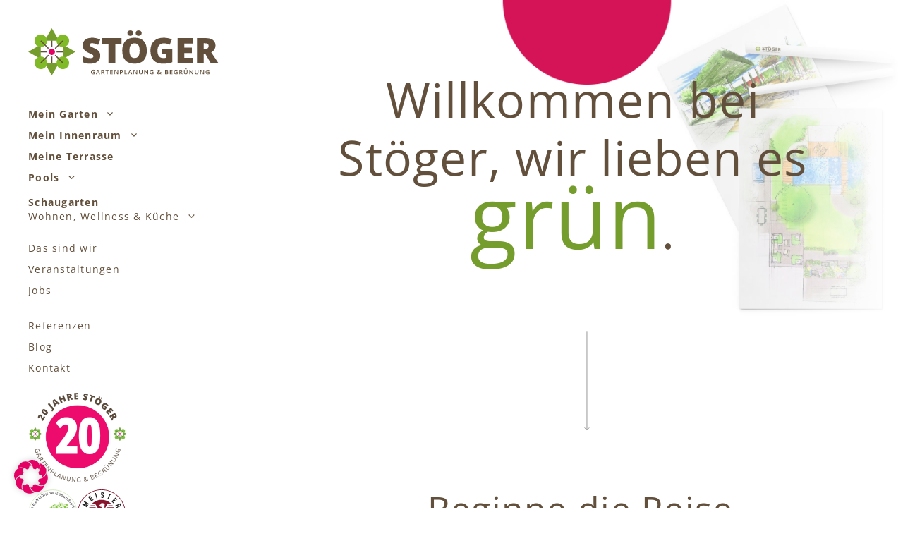

--- FILE ---
content_type: text/html; charset=UTF-8
request_url: https://stoegeroase.at/
body_size: 14356
content:
<!DOCTYPE html>
<html lang="de">
<head>
	<meta charset="UTF-8">
	<title>stoegeroase.at</title>
	<style>img:is([sizes="auto" i], [sizes^="auto," i]) { contain-intrinsic-size: 3000px 1500px }</style>
	<meta name="viewport" content="width=device-width, initial-scale=1">
<!-- The SEO Framework von Sybre Waaijer -->
<meta name="robots" content="max-snippet:-1,max-image-preview:large,max-video-preview:-1" />
<link rel="canonical" href="https://stoegeroase.at/" />
<meta property="og:type" content="website" />
<meta property="og:locale" content="de_DE" />
<meta property="og:site_name" content="stoegeroase.at" />
<meta property="og:title" content="stoegeroase.at" />
<meta property="og:url" content="https://stoegeroase.at/" />
<meta name="twitter:card" content="summary_large_image" />
<meta name="twitter:title" content="stoegeroase.at" />
<script type="application/ld+json">{"@context":"https://schema.org","@graph":[{"@type":"WebSite","@id":"https://stoegeroase.at/#/schema/WebSite","url":"https://stoegeroase.at/","name":"stoegeroase.at","inLanguage":"de","potentialAction":{"@type":"SearchAction","target":{"@type":"EntryPoint","urlTemplate":"https://stoegeroase.at/search/{search_term_string}/"},"query-input":"required name=search_term_string"},"publisher":{"@id":"https://stoegeroase.at/#/schema/Organization"}},{"@type":"WebPage","@id":"https://stoegeroase.at/","url":"https://stoegeroase.at/","name":"stoegeroase.at","inLanguage":"de","isPartOf":{"@id":"https://stoegeroase.at/#/schema/WebSite"},"breadcrumb":{"@type":"BreadcrumbList","@id":"https://stoegeroase.at/#/schema/BreadcrumbList","itemListElement":{"@type":"ListItem","position":1,"name":"stoegeroase.at"}},"potentialAction":{"@type":"ReadAction","target":"https://stoegeroase.at/"},"about":{"@id":"https://stoegeroase.at/#/schema/Organization"}},{"@type":"Organization","@id":"https://stoegeroase.at/#/schema/Organization","name":"stoegeroase.at","url":"https://stoegeroase.at/"}]}</script>
<!-- / The SEO Framework von Sybre Waaijer | 5.59ms meta | 0.25ms boot -->

<link rel='dns-prefetch' href='//cdn.usefathom.com' />
<link rel="alternate" type="application/rss+xml" title="stoegeroase.at &raquo; Feed" href="https://stoegeroase.at/feed/" />
<link rel="alternate" type="application/rss+xml" title="stoegeroase.at &raquo; Kommentar-Feed" href="https://stoegeroase.at/comments/feed/" />
<link rel="alternate" type="application/rss+xml" title="stoegeroase.at &raquo; Startseite-Kommentar-Feed" href="https://stoegeroase.at/sample-page/feed/" />
<script>
window._wpemojiSettings = {"baseUrl":"https:\/\/s.w.org\/images\/core\/emoji\/16.0.1\/72x72\/","ext":".png","svgUrl":"https:\/\/s.w.org\/images\/core\/emoji\/16.0.1\/svg\/","svgExt":".svg","source":{"concatemoji":"https:\/\/stoegeroase.at\/wp-includes\/js\/wp-emoji-release.min.js?ver=6.8.3"}};
/*! This file is auto-generated */
!function(s,n){var o,i,e;function c(e){try{var t={supportTests:e,timestamp:(new Date).valueOf()};sessionStorage.setItem(o,JSON.stringify(t))}catch(e){}}function p(e,t,n){e.clearRect(0,0,e.canvas.width,e.canvas.height),e.fillText(t,0,0);var t=new Uint32Array(e.getImageData(0,0,e.canvas.width,e.canvas.height).data),a=(e.clearRect(0,0,e.canvas.width,e.canvas.height),e.fillText(n,0,0),new Uint32Array(e.getImageData(0,0,e.canvas.width,e.canvas.height).data));return t.every(function(e,t){return e===a[t]})}function u(e,t){e.clearRect(0,0,e.canvas.width,e.canvas.height),e.fillText(t,0,0);for(var n=e.getImageData(16,16,1,1),a=0;a<n.data.length;a++)if(0!==n.data[a])return!1;return!0}function f(e,t,n,a){switch(t){case"flag":return n(e,"\ud83c\udff3\ufe0f\u200d\u26a7\ufe0f","\ud83c\udff3\ufe0f\u200b\u26a7\ufe0f")?!1:!n(e,"\ud83c\udde8\ud83c\uddf6","\ud83c\udde8\u200b\ud83c\uddf6")&&!n(e,"\ud83c\udff4\udb40\udc67\udb40\udc62\udb40\udc65\udb40\udc6e\udb40\udc67\udb40\udc7f","\ud83c\udff4\u200b\udb40\udc67\u200b\udb40\udc62\u200b\udb40\udc65\u200b\udb40\udc6e\u200b\udb40\udc67\u200b\udb40\udc7f");case"emoji":return!a(e,"\ud83e\udedf")}return!1}function g(e,t,n,a){var r="undefined"!=typeof WorkerGlobalScope&&self instanceof WorkerGlobalScope?new OffscreenCanvas(300,150):s.createElement("canvas"),o=r.getContext("2d",{willReadFrequently:!0}),i=(o.textBaseline="top",o.font="600 32px Arial",{});return e.forEach(function(e){i[e]=t(o,e,n,a)}),i}function t(e){var t=s.createElement("script");t.src=e,t.defer=!0,s.head.appendChild(t)}"undefined"!=typeof Promise&&(o="wpEmojiSettingsSupports",i=["flag","emoji"],n.supports={everything:!0,everythingExceptFlag:!0},e=new Promise(function(e){s.addEventListener("DOMContentLoaded",e,{once:!0})}),new Promise(function(t){var n=function(){try{var e=JSON.parse(sessionStorage.getItem(o));if("object"==typeof e&&"number"==typeof e.timestamp&&(new Date).valueOf()<e.timestamp+604800&&"object"==typeof e.supportTests)return e.supportTests}catch(e){}return null}();if(!n){if("undefined"!=typeof Worker&&"undefined"!=typeof OffscreenCanvas&&"undefined"!=typeof URL&&URL.createObjectURL&&"undefined"!=typeof Blob)try{var e="postMessage("+g.toString()+"("+[JSON.stringify(i),f.toString(),p.toString(),u.toString()].join(",")+"));",a=new Blob([e],{type:"text/javascript"}),r=new Worker(URL.createObjectURL(a),{name:"wpTestEmojiSupports"});return void(r.onmessage=function(e){c(n=e.data),r.terminate(),t(n)})}catch(e){}c(n=g(i,f,p,u))}t(n)}).then(function(e){for(var t in e)n.supports[t]=e[t],n.supports.everything=n.supports.everything&&n.supports[t],"flag"!==t&&(n.supports.everythingExceptFlag=n.supports.everythingExceptFlag&&n.supports[t]);n.supports.everythingExceptFlag=n.supports.everythingExceptFlag&&!n.supports.flag,n.DOMReady=!1,n.readyCallback=function(){n.DOMReady=!0}}).then(function(){return e}).then(function(){var e;n.supports.everything||(n.readyCallback(),(e=n.source||{}).concatemoji?t(e.concatemoji):e.wpemoji&&e.twemoji&&(t(e.twemoji),t(e.wpemoji)))}))}((window,document),window._wpemojiSettings);
</script>
<style id='wp-emoji-styles-inline-css'>

	img.wp-smiley, img.emoji {
		display: inline !important;
		border: none !important;
		box-shadow: none !important;
		height: 1em !important;
		width: 1em !important;
		margin: 0 0.07em !important;
		vertical-align: -0.1em !important;
		background: none !important;
		padding: 0 !important;
	}
</style>
<link rel='stylesheet' id='wp-block-library-css' href='https://stoegeroase.at/wp-includes/css/dist/block-library/style.min.css?ver=6.8.3' media='all' />
<style id='classic-theme-styles-inline-css'>
/*! This file is auto-generated */
.wp-block-button__link{color:#fff;background-color:#32373c;border-radius:9999px;box-shadow:none;text-decoration:none;padding:calc(.667em + 2px) calc(1.333em + 2px);font-size:1.125em}.wp-block-file__button{background:#32373c;color:#fff;text-decoration:none}
</style>
<style id='global-styles-inline-css'>
:root{--wp--preset--aspect-ratio--square: 1;--wp--preset--aspect-ratio--4-3: 4/3;--wp--preset--aspect-ratio--3-4: 3/4;--wp--preset--aspect-ratio--3-2: 3/2;--wp--preset--aspect-ratio--2-3: 2/3;--wp--preset--aspect-ratio--16-9: 16/9;--wp--preset--aspect-ratio--9-16: 9/16;--wp--preset--color--black: #000000;--wp--preset--color--cyan-bluish-gray: #abb8c3;--wp--preset--color--white: var(--white);--wp--preset--color--pale-pink: #f78da7;--wp--preset--color--vivid-red: #cf2e2e;--wp--preset--color--luminous-vivid-orange: #ff6900;--wp--preset--color--luminous-vivid-amber: #fcb900;--wp--preset--color--light-green-cyan: #7bdcb5;--wp--preset--color--vivid-green-cyan: #00d084;--wp--preset--color--pale-cyan-blue: #8ed1fc;--wp--preset--color--vivid-cyan-blue: #0693e3;--wp--preset--color--vivid-purple: #9b51e0;--wp--preset--color--text: var(--text);--wp--preset--color--text-link: var(--text-link);--wp--preset--color--link-hover: var(--link-hover);--wp--preset--color--text-lite: var(--text-lite);--wp--preset--color--text-lite-hover: var(--text-lite-hover);--wp--preset--color--headline: var(--headline);--wp--preset--color--headline-hover: var(--headline-hover);--wp--preset--color--button: var(--button);--wp--preset--color--button-hover: var(--button-hover);--wp--preset--color--background-body: var(--background-body);--wp--preset--color--background-dark: var(--background-dark);--wp--preset--color--background-lite: var(--background-lite);--wp--preset--color--primary-accent: var(--primary-accent);--wp--preset--color--secondary-accent: var(--secondary-accent);--wp--preset--gradient--vivid-cyan-blue-to-vivid-purple: linear-gradient(135deg,rgba(6,147,227,1) 0%,rgb(155,81,224) 100%);--wp--preset--gradient--light-green-cyan-to-vivid-green-cyan: linear-gradient(135deg,rgb(122,220,180) 0%,rgb(0,208,130) 100%);--wp--preset--gradient--luminous-vivid-amber-to-luminous-vivid-orange: linear-gradient(135deg,rgba(252,185,0,1) 0%,rgba(255,105,0,1) 100%);--wp--preset--gradient--luminous-vivid-orange-to-vivid-red: linear-gradient(135deg,rgba(255,105,0,1) 0%,rgb(207,46,46) 100%);--wp--preset--gradient--very-light-gray-to-cyan-bluish-gray: linear-gradient(135deg,rgb(238,238,238) 0%,rgb(169,184,195) 100%);--wp--preset--gradient--cool-to-warm-spectrum: linear-gradient(135deg,rgb(74,234,220) 0%,rgb(151,120,209) 20%,rgb(207,42,186) 40%,rgb(238,44,130) 60%,rgb(251,105,98) 80%,rgb(254,248,76) 100%);--wp--preset--gradient--blush-light-purple: linear-gradient(135deg,rgb(255,206,236) 0%,rgb(152,150,240) 100%);--wp--preset--gradient--blush-bordeaux: linear-gradient(135deg,rgb(254,205,165) 0%,rgb(254,45,45) 50%,rgb(107,0,62) 100%);--wp--preset--gradient--luminous-dusk: linear-gradient(135deg,rgb(255,203,112) 0%,rgb(199,81,192) 50%,rgb(65,88,208) 100%);--wp--preset--gradient--pale-ocean: linear-gradient(135deg,rgb(255,245,203) 0%,rgb(182,227,212) 50%,rgb(51,167,181) 100%);--wp--preset--gradient--electric-grass: linear-gradient(135deg,rgb(202,248,128) 0%,rgb(113,206,126) 100%);--wp--preset--gradient--midnight: linear-gradient(135deg,rgb(2,3,129) 0%,rgb(40,116,252) 100%);--wp--preset--font-size--small: 13px;--wp--preset--font-size--medium: 20px;--wp--preset--font-size--large: 36px;--wp--preset--font-size--x-large: 42px;--wp--preset--spacing--20: 0.44rem;--wp--preset--spacing--30: 0.67rem;--wp--preset--spacing--40: 1rem;--wp--preset--spacing--50: 1.5rem;--wp--preset--spacing--60: 2.25rem;--wp--preset--spacing--70: 3.38rem;--wp--preset--spacing--80: 5.06rem;--wp--preset--shadow--natural: 6px 6px 9px rgba(0, 0, 0, 0.2);--wp--preset--shadow--deep: 12px 12px 50px rgba(0, 0, 0, 0.4);--wp--preset--shadow--sharp: 6px 6px 0px rgba(0, 0, 0, 0.2);--wp--preset--shadow--outlined: 6px 6px 0px -3px rgba(255, 255, 255, 1), 6px 6px rgba(0, 0, 0, 1);--wp--preset--shadow--crisp: 6px 6px 0px rgba(0, 0, 0, 1);}:where(.is-layout-flex){gap: 0.5em;}:where(.is-layout-grid){gap: 0.5em;}body .is-layout-flex{display: flex;}.is-layout-flex{flex-wrap: wrap;align-items: center;}.is-layout-flex > :is(*, div){margin: 0;}body .is-layout-grid{display: grid;}.is-layout-grid > :is(*, div){margin: 0;}:where(.wp-block-columns.is-layout-flex){gap: 2em;}:where(.wp-block-columns.is-layout-grid){gap: 2em;}:where(.wp-block-post-template.is-layout-flex){gap: 1.25em;}:where(.wp-block-post-template.is-layout-grid){gap: 1.25em;}.has-black-color{color: var(--wp--preset--color--black) !important;}.has-cyan-bluish-gray-color{color: var(--wp--preset--color--cyan-bluish-gray) !important;}.has-white-color{color: var(--wp--preset--color--white) !important;}.has-pale-pink-color{color: var(--wp--preset--color--pale-pink) !important;}.has-vivid-red-color{color: var(--wp--preset--color--vivid-red) !important;}.has-luminous-vivid-orange-color{color: var(--wp--preset--color--luminous-vivid-orange) !important;}.has-luminous-vivid-amber-color{color: var(--wp--preset--color--luminous-vivid-amber) !important;}.has-light-green-cyan-color{color: var(--wp--preset--color--light-green-cyan) !important;}.has-vivid-green-cyan-color{color: var(--wp--preset--color--vivid-green-cyan) !important;}.has-pale-cyan-blue-color{color: var(--wp--preset--color--pale-cyan-blue) !important;}.has-vivid-cyan-blue-color{color: var(--wp--preset--color--vivid-cyan-blue) !important;}.has-vivid-purple-color{color: var(--wp--preset--color--vivid-purple) !important;}.has-black-background-color{background-color: var(--wp--preset--color--black) !important;}.has-cyan-bluish-gray-background-color{background-color: var(--wp--preset--color--cyan-bluish-gray) !important;}.has-white-background-color{background-color: var(--wp--preset--color--white) !important;}.has-pale-pink-background-color{background-color: var(--wp--preset--color--pale-pink) !important;}.has-vivid-red-background-color{background-color: var(--wp--preset--color--vivid-red) !important;}.has-luminous-vivid-orange-background-color{background-color: var(--wp--preset--color--luminous-vivid-orange) !important;}.has-luminous-vivid-amber-background-color{background-color: var(--wp--preset--color--luminous-vivid-amber) !important;}.has-light-green-cyan-background-color{background-color: var(--wp--preset--color--light-green-cyan) !important;}.has-vivid-green-cyan-background-color{background-color: var(--wp--preset--color--vivid-green-cyan) !important;}.has-pale-cyan-blue-background-color{background-color: var(--wp--preset--color--pale-cyan-blue) !important;}.has-vivid-cyan-blue-background-color{background-color: var(--wp--preset--color--vivid-cyan-blue) !important;}.has-vivid-purple-background-color{background-color: var(--wp--preset--color--vivid-purple) !important;}.has-black-border-color{border-color: var(--wp--preset--color--black) !important;}.has-cyan-bluish-gray-border-color{border-color: var(--wp--preset--color--cyan-bluish-gray) !important;}.has-white-border-color{border-color: var(--wp--preset--color--white) !important;}.has-pale-pink-border-color{border-color: var(--wp--preset--color--pale-pink) !important;}.has-vivid-red-border-color{border-color: var(--wp--preset--color--vivid-red) !important;}.has-luminous-vivid-orange-border-color{border-color: var(--wp--preset--color--luminous-vivid-orange) !important;}.has-luminous-vivid-amber-border-color{border-color: var(--wp--preset--color--luminous-vivid-amber) !important;}.has-light-green-cyan-border-color{border-color: var(--wp--preset--color--light-green-cyan) !important;}.has-vivid-green-cyan-border-color{border-color: var(--wp--preset--color--vivid-green-cyan) !important;}.has-pale-cyan-blue-border-color{border-color: var(--wp--preset--color--pale-cyan-blue) !important;}.has-vivid-cyan-blue-border-color{border-color: var(--wp--preset--color--vivid-cyan-blue) !important;}.has-vivid-purple-border-color{border-color: var(--wp--preset--color--vivid-purple) !important;}.has-vivid-cyan-blue-to-vivid-purple-gradient-background{background: var(--wp--preset--gradient--vivid-cyan-blue-to-vivid-purple) !important;}.has-light-green-cyan-to-vivid-green-cyan-gradient-background{background: var(--wp--preset--gradient--light-green-cyan-to-vivid-green-cyan) !important;}.has-luminous-vivid-amber-to-luminous-vivid-orange-gradient-background{background: var(--wp--preset--gradient--luminous-vivid-amber-to-luminous-vivid-orange) !important;}.has-luminous-vivid-orange-to-vivid-red-gradient-background{background: var(--wp--preset--gradient--luminous-vivid-orange-to-vivid-red) !important;}.has-very-light-gray-to-cyan-bluish-gray-gradient-background{background: var(--wp--preset--gradient--very-light-gray-to-cyan-bluish-gray) !important;}.has-cool-to-warm-spectrum-gradient-background{background: var(--wp--preset--gradient--cool-to-warm-spectrum) !important;}.has-blush-light-purple-gradient-background{background: var(--wp--preset--gradient--blush-light-purple) !important;}.has-blush-bordeaux-gradient-background{background: var(--wp--preset--gradient--blush-bordeaux) !important;}.has-luminous-dusk-gradient-background{background: var(--wp--preset--gradient--luminous-dusk) !important;}.has-pale-ocean-gradient-background{background: var(--wp--preset--gradient--pale-ocean) !important;}.has-electric-grass-gradient-background{background: var(--wp--preset--gradient--electric-grass) !important;}.has-midnight-gradient-background{background: var(--wp--preset--gradient--midnight) !important;}.has-small-font-size{font-size: var(--wp--preset--font-size--small) !important;}.has-medium-font-size{font-size: var(--wp--preset--font-size--medium) !important;}.has-large-font-size{font-size: var(--wp--preset--font-size--large) !important;}.has-x-large-font-size{font-size: var(--wp--preset--font-size--x-large) !important;}
:where(.wp-block-post-template.is-layout-flex){gap: 1.25em;}:where(.wp-block-post-template.is-layout-grid){gap: 1.25em;}
:where(.wp-block-columns.is-layout-flex){gap: 2em;}:where(.wp-block-columns.is-layout-grid){gap: 2em;}
:root :where(.wp-block-pullquote){font-size: 1.5em;line-height: 1.6;}
</style>
<link rel='stylesheet' id='wpa-css-css' href='https://stoegeroase.at/wp-content/plugins/honeypot/includes/css/wpa.css?ver=2.3.04' media='all' />
<link rel='stylesheet' id='generate-style-css' href='https://stoegeroase.at/wp-content/themes/generatepress/assets/css/main.min.css?ver=3.6.0' media='all' />
<style id='generate-style-inline-css'>
.is-right-sidebar{width:30%;}.is-left-sidebar{width:30%;}.site-content .content-area{width:70%;}@media (max-width: 768px){.main-navigation .menu-toggle,.sidebar-nav-mobile:not(#sticky-placeholder){display:block;}.main-navigation ul,.gen-sidebar-nav,.main-navigation:not(.slideout-navigation):not(.toggled) .main-nav > ul,.has-inline-mobile-toggle #site-navigation .inside-navigation > *:not(.navigation-search):not(.main-nav){display:none;}.nav-align-right .inside-navigation,.nav-align-center .inside-navigation{justify-content:space-between;}}
.dynamic-author-image-rounded{border-radius:100%;}.dynamic-featured-image, .dynamic-author-image{vertical-align:middle;}.one-container.blog .dynamic-content-template:not(:last-child), .one-container.archive .dynamic-content-template:not(:last-child){padding-bottom:0px;}.dynamic-entry-excerpt > p:last-child{margin-bottom:0px;}
</style>
<link rel='stylesheet' id='borlabs-cookie-custom-css' href='https://stoegeroase.at/wp-content/cache/borlabs-cookie/1/borlabs-cookie-1-de.css?ver=3.3.19-29' media='all' />
<link rel='stylesheet' id='generatepress-dynamic-css' href='https://stoegeroase.at/wp-content/uploads/generatepress/style.min.css?ver=1753235698' media='all' />
<link rel='stylesheet' id='generateblocks-global-css' href='https://stoegeroase.at/wp-content/uploads/generateblocks/style-global.css?ver=1749643478' media='all' />
<link rel='stylesheet' id='generateblocks-css' href='https://stoegeroase.at/wp-content/uploads/generateblocks/style-2.css?ver=1761187448' media='all' />
<style id='kadence-blocks-global-variables-inline-css'>
:root {--global-kb-font-size-sm:clamp(0.8rem, 0.73rem + 0.217vw, 0.9rem);--global-kb-font-size-md:clamp(1.1rem, 0.995rem + 0.326vw, 1.25rem);--global-kb-font-size-lg:clamp(1.75rem, 1.576rem + 0.543vw, 2rem);--global-kb-font-size-xl:clamp(2.25rem, 1.728rem + 1.63vw, 3rem);--global-kb-font-size-xxl:clamp(2.5rem, 1.456rem + 3.26vw, 4rem);--global-kb-font-size-xxxl:clamp(2.75rem, 0.489rem + 7.065vw, 6rem);}:root {--global-palette1: #3182CE;--global-palette2: #2B6CB0;--global-palette3: #1A202C;--global-palette4: #2D3748;--global-palette5: #4A5568;--global-palette6: #718096;--global-palette7: #EDF2F7;--global-palette8: #F7FAFC;--global-palette9: #ffffff;}
</style>
<link rel='stylesheet' id='generate-navigation-branding-css' href='https://stoegeroase.at/wp-content/plugins/gp-premium/menu-plus/functions/css/navigation-branding-flex.min.css?ver=2.5.5' media='all' />
<style id='generate-navigation-branding-inline-css'>
.main-navigation.has-branding .inside-navigation.grid-container, .main-navigation.has-branding.grid-container .inside-navigation:not(.grid-container){padding:0px 40px 0px 40px;}.main-navigation.has-branding:not(.grid-container) .inside-navigation:not(.grid-container) .navigation-branding{margin-left:10px;}.main-navigation .sticky-navigation-logo, .main-navigation.navigation-stick .site-logo:not(.mobile-header-logo){display:none;}.main-navigation.navigation-stick .sticky-navigation-logo{display:block;}.navigation-branding img, .site-logo.mobile-header-logo img{height:30px;width:auto;}.navigation-branding .main-title{line-height:30px;}@media (max-width: 768px){.main-navigation.has-branding.nav-align-center .menu-bar-items, .main-navigation.has-sticky-branding.navigation-stick.nav-align-center .menu-bar-items{margin-left:auto;}.navigation-branding{margin-right:auto;margin-left:10px;}.navigation-branding .main-title, .mobile-header-navigation .site-logo{margin-left:10px;}.main-navigation.has-branding .inside-navigation.grid-container{padding:0px;}.navigation-branding img, .site-logo.mobile-header-logo{height:30px;}.navigation-branding .main-title{line-height:30px;}}
</style>
<style id='block-visibility-screen-size-styles-inline-css'>
/* Large screens (desktops, 992px and up) */
@media ( min-width: 992px ) {
	.block-visibility-hide-large-screen {
		display: none !important;
	}
}

/* Medium screens (tablets, between 768px and 992px) */
@media ( min-width: 768px ) and ( max-width: 991.98px ) {
	.block-visibility-hide-medium-screen {
		display: none !important;
	}
}

/* Small screens (mobile devices, less than 768px) */
@media ( max-width: 767.98px ) {
	.block-visibility-hide-small-screen {
		display: none !important;
	}
}
</style>
<script src="https://cdn.usefathom.com/script.js" id="fathom-snippet-js" defer data-wp-strategy="defer" data-site="UIKQZUTE"   data-no-minify></script>
<script src="https://stoegeroase.at/wp-includes/js/jquery/jquery.min.js?ver=3.7.1" id="jquery-core-js"></script>
<script src="https://stoegeroase.at/wp-includes/js/jquery/jquery-migrate.min.js?ver=3.4.1" id="jquery-migrate-js"></script>
<script data-no-optimize="1" data-no-minify="1" data-cfasync="false" src="https://stoegeroase.at/wp-content/cache/borlabs-cookie/1/borlabs-cookie-config-de.json.js?ver=3.3.19-38" id="borlabs-cookie-config-js"></script>
<link rel="https://api.w.org/" href="https://stoegeroase.at/wp-json/" /><link rel="alternate" title="JSON" type="application/json" href="https://stoegeroase.at/wp-json/wp/v2/pages/2" /><link rel="EditURI" type="application/rsd+xml" title="RSD" href="https://stoegeroase.at/xmlrpc.php?rsd" />
<link rel="alternate" title="oEmbed (JSON)" type="application/json+oembed" href="https://stoegeroase.at/wp-json/oembed/1.0/embed?url=https%3A%2F%2Fstoegeroase.at%2F" />
<link rel="alternate" title="oEmbed (XML)" type="text/xml+oembed" href="https://stoegeroase.at/wp-json/oembed/1.0/embed?url=https%3A%2F%2Fstoegeroase.at%2F&#038;format=xml" />
<style type="text/css" id="simple-css-output">/* open-sans-regular - latin */@font-face { font-display: swap; /* Check https://developer.mozilla.org/en-US/docs/Web/CSS/@font-face/font-display for other options. */ font-family: 'Open Sans'; font-style: normal; font-weight: 400; src: url('https://stoegeroase.at/wp-content/fonts/open-sans-v35-latin-regular.woff2') format('woff2'); /* Chrome 36+, Opera 23+, Firefox 39+, Safari 12+, iOS 10+ */}/* open-sans-700 - latin */@font-face { font-display: swap; /* Check https://developer.mozilla.org/en-US/docs/Web/CSS/@font-face/font-display for other options. */ font-family: 'Open Sans'; font-style: normal; font-weight: 700; src: url('https://stoegeroase.at/wp-content/fonts/open-sans-v35-latin-700.woff2') format('woff2'); /* Chrome 36+, Opera 23+, Firefox 39+, Safari 12+, iOS 10+ */}/*--Menu--*/.sidebar .main-navigation .main-nav .current-menu-item .sub-menu, .sidebar .main-navigation .main-nav .current-menu-ancestor .sub-menu { opacity: 1; left: auto; right: auto !important; position: relative; width: 100%; clear: both !important; top: auto; float: none; visibility: visible; pointer-events: auto; height: auto; display: block;}.sidebar .current-menu-item .dropdown-menu-toggle, .sidebar .current-menu-ancestor .dropdown-menu-toggle { display: none;}.space-nav {margin-top: 20px!important;}@media (min-width: 769px) {.inside-left-sidebar {position: sticky;top: 40px;}}ul.sub-menu {padding-left: 20px;padding-bottom: 20px;}ul.sub-menu li > ul.sub-menu { padding-bottom: 0;}.main-navigation ul ul {box-shadow: 0px 0px 0;}@media (max-width: 769px) { ul#menu-main-nav {padding-bottom: 20px;padding-top: 20px;border-bottom: 1px solid #63503C ;border-top: 1px solid #63503C ;}}.sidebar .menu-item-has-children .dropdown-menu-toggle, nav ul ul .menu-item-has-children .dropdown-menu-toggle {float: none;}@media (min-width: 769px) { .main-navigation .main-nav ul li.line-height-nav a { line-height: 20px; } .menu-item-has-children span.dropdown-menu-toggle { padding-right: 0; }}.line-nav {margin-top: 10px!important;}@media (min-width: 769px) { .site-header {display: none; }}.main-navigation .inside-navigation {justify-content: center;}@media (max-width: 769px) {div#primary-menu.main-nav {padding-top: 20px;}}.font-size-gros {font-size: 1.8em;}.frm-fluent-form .choices[data-type*=select-multiple] div.choices__inner { padding: 5px 10px; border-radius: var(--fluentform-border-radius);}@media (min-width: 1024px) { }</style><link rel="pingback" href="https://stoegeroase.at/xmlrpc.php">
<script data-borlabs-cookie-script-blocker-ignore>
if ('0' === '1' && ('0' === '1' || '1' === '1')) {
	window['gtag_enable_tcf_support'] = true;
}
window.dataLayer = window.dataLayer || [];
function gtag(){dataLayer.push(arguments);}
gtag('set', 'developer_id.dYjRjMm', true);
if('0' === '1' || '1' === '1') {
	if (window.BorlabsCookieGoogleConsentModeDefaultSet !== true) {
        let getCookieValue = function (name) {
            return document.cookie.match('(^|;)\\s*' + name + '\\s*=\\s*([^;]+)')?.pop() || '';
        };
        let cookieValue = getCookieValue('borlabs-cookie-gcs');
        let consentsFromCookie = {};
        if (cookieValue !== '') {
            consentsFromCookie = JSON.parse(decodeURIComponent(cookieValue));
        }
        let defaultValues = {
            'ad_storage': 'denied',
            'ad_user_data': 'denied',
            'ad_personalization': 'denied',
            'analytics_storage': 'denied',
            'functionality_storage': 'denied',
            'personalization_storage': 'denied',
            'security_storage': 'denied',
            'wait_for_update': 500,
        };
        gtag('consent', 'default', { ...defaultValues, ...consentsFromCookie });
    }
    window.BorlabsCookieGoogleConsentModeDefaultSet = true;
    let borlabsCookieConsentChangeHandler = function () {
        window.dataLayer = window.dataLayer || [];
        if (typeof gtag !== 'function') { function gtag(){dataLayer.push(arguments);} }

        let getCookieValue = function (name) {
            return document.cookie.match('(^|;)\\s*' + name + '\\s*=\\s*([^;]+)')?.pop() || '';
        };
        let cookieValue = getCookieValue('borlabs-cookie-gcs');
        let consentsFromCookie = {};
        if (cookieValue !== '') {
            consentsFromCookie = JSON.parse(decodeURIComponent(cookieValue));
        }

        consentsFromCookie.ad_storage = BorlabsCookie.Consents.hasConsent('google-ads') ? 'granted' : 'denied';
		consentsFromCookie.ad_user_data = BorlabsCookie.Consents.hasConsent('google-ads') ? 'granted' : 'denied';
		consentsFromCookie.ad_personalization = BorlabsCookie.Consents.hasConsent('google-ads') ? 'granted' : 'denied';

        BorlabsCookie.CookieLibrary.setCookie(
            'borlabs-cookie-gcs',
            JSON.stringify(consentsFromCookie),
            BorlabsCookie.Settings.automaticCookieDomainAndPath.value ? '' : BorlabsCookie.Settings.cookieDomain.value,
            BorlabsCookie.Settings.cookiePath.value,
            BorlabsCookie.Cookie.getPluginCookie().expires,
            BorlabsCookie.Settings.cookieSecure.value,
            BorlabsCookie.Settings.cookieSameSite.value
        );
    }
    document.addEventListener('borlabs-cookie-consent-saved', borlabsCookieConsentChangeHandler);
    document.addEventListener('borlabs-cookie-handle-unblock', borlabsCookieConsentChangeHandler);
}
if('0' === '1') {
    gtag("js", new Date());

    gtag("config", "AW-0000");

    (function (w, d, s, i) {
    var f = d.getElementsByTagName(s)[0],
        j = d.createElement(s);
    j.async = true;
    j.src =
        "https://www.googletagmanager.com/gtag/js?id=" + i;
    f.parentNode.insertBefore(j, f);
    })(window, document, "script", "AW-0000");
}
</script><script data-no-optimize="1" data-no-minify="1" data-cfasync="false" data-borlabs-cookie-script-blocker-ignore>
    (function () {
        if ('0' === '1' && '1' === '1') {
            window['gtag_enable_tcf_support'] = true;
        }
        window.dataLayer = window.dataLayer || [];
        if (typeof window.gtag !== 'function') {
            window.gtag = function () {
                window.dataLayer.push(arguments);
            };
        }
        gtag('set', 'developer_id.dYjRjMm', true);
        if ('1' === '1') {
            let getCookieValue = function (name) {
                return document.cookie.match('(^|;)\\s*' + name + '\\s*=\\s*([^;]+)')?.pop() || '';
            };
            const gtmRegionsData = '{{ google-tag-manager-cm-regional-defaults }}';
            let gtmRegions = [];
            if (gtmRegionsData !== '\{\{ google-tag-manager-cm-regional-defaults \}\}') {
                gtmRegions = JSON.parse(gtmRegionsData);
            }
            let defaultRegion = null;
            for (let gtmRegionIndex in gtmRegions) {
                let gtmRegion = gtmRegions[gtmRegionIndex];
                if (gtmRegion['google-tag-manager-cm-region'] === '') {
                    defaultRegion = gtmRegion;
                } else {
                    gtag('consent', 'default', {
                        'ad_storage': gtmRegion['google-tag-manager-cm-default-ad-storage'],
                        'ad_user_data': gtmRegion['google-tag-manager-cm-default-ad-user-data'],
                        'ad_personalization': gtmRegion['google-tag-manager-cm-default-ad-personalization'],
                        'analytics_storage': gtmRegion['google-tag-manager-cm-default-analytics-storage'],
                        'functionality_storage': gtmRegion['google-tag-manager-cm-default-functionality-storage'],
                        'personalization_storage': gtmRegion['google-tag-manager-cm-default-personalization-storage'],
                        'security_storage': gtmRegion['google-tag-manager-cm-default-security-storage'],
                        'region': gtmRegion['google-tag-manager-cm-region'].toUpperCase().split(','),
						'wait_for_update': 500,
                    });
                }
            }
            let cookieValue = getCookieValue('borlabs-cookie-gcs');
            let consentsFromCookie = {};
            if (cookieValue !== '') {
                consentsFromCookie = JSON.parse(decodeURIComponent(cookieValue));
            }
            let defaultValues = {
                'ad_storage': defaultRegion === null ? 'denied' : defaultRegion['google-tag-manager-cm-default-ad-storage'],
                'ad_user_data': defaultRegion === null ? 'denied' : defaultRegion['google-tag-manager-cm-default-ad-user-data'],
                'ad_personalization': defaultRegion === null ? 'denied' : defaultRegion['google-tag-manager-cm-default-ad-personalization'],
                'analytics_storage': defaultRegion === null ? 'denied' : defaultRegion['google-tag-manager-cm-default-analytics-storage'],
                'functionality_storage': defaultRegion === null ? 'denied' : defaultRegion['google-tag-manager-cm-default-functionality-storage'],
                'personalization_storage': defaultRegion === null ? 'denied' : defaultRegion['google-tag-manager-cm-default-personalization-storage'],
                'security_storage': defaultRegion === null ? 'denied' : defaultRegion['google-tag-manager-cm-default-security-storage'],
                'wait_for_update': 500,
            };
            gtag('consent', 'default', {...defaultValues, ...consentsFromCookie});
            gtag('set', 'ads_data_redaction', true);
        }

        if ('1' === '1') {
            let url = new URL(window.location.href);

            if ((url.searchParams.has('gtm_debug') && url.searchParams.get('gtm_debug') !== '') || document.cookie.indexOf('__TAG_ASSISTANT=') !== -1 || document.documentElement.hasAttribute('data-tag-assistant-present')) {
                /* GTM block start */
                (function(w,d,s,l,i){w[l]=w[l]||[];w[l].push({'gtm.start':
                        new Date().getTime(),event:'gtm.js'});var f=d.getElementsByTagName(s)[0],
                    j=d.createElement(s),dl=l!='dataLayer'?'&l='+l:'';j.async=true;j.src=
                    'https://www.googletagmanager.com/gtm.js?id='+i+dl;f.parentNode.insertBefore(j,f);
                })(window,document,'script','dataLayer','GTM-K389F6KF');
                /* GTM block end */
            } else {
                /* GTM block start */
                (function(w,d,s,l,i){w[l]=w[l]||[];w[l].push({'gtm.start':
                        new Date().getTime(),event:'gtm.js'});var f=d.getElementsByTagName(s)[0],
                    j=d.createElement(s),dl=l!='dataLayer'?'&l='+l:'';j.async=true;j.src=
                    'https://stoegeroase.at/wp-content/uploads/borlabs-cookie/' + i + '.js?ver=56i04t9r';f.parentNode.insertBefore(j,f);
                })(window,document,'script','dataLayer','GTM-K389F6KF');
                /* GTM block end */
            }
        }


        let borlabsCookieConsentChangeHandler = function () {
            window.dataLayer = window.dataLayer || [];
            if (typeof window.gtag !== 'function') {
                window.gtag = function() {
                    window.dataLayer.push(arguments);
                };
            }

            let consents = BorlabsCookie.Cookie.getPluginCookie().consents;

            if ('1' === '1') {
                let gtmConsents = {};
                let customConsents = {};

				let services = BorlabsCookie.Services._services;

				for (let service in services) {
					if (service !== 'borlabs-cookie') {
						customConsents['borlabs_cookie_' + service.replaceAll('-', '_')] = BorlabsCookie.Consents.hasConsent(service) ? 'granted' : 'denied';
					}
				}

                if ('0' === '1') {
                    gtmConsents = {
                        'analytics_storage': BorlabsCookie.Consents.hasConsentForServiceGroup('unclassified') === true ? 'granted' : 'denied',
                        'functionality_storage': BorlabsCookie.Consents.hasConsentForServiceGroup('unclassified') === true ? 'granted' : 'denied',
                        'personalization_storage': BorlabsCookie.Consents.hasConsentForServiceGroup('unclassified') === true ? 'granted' : 'denied',
                        'security_storage': BorlabsCookie.Consents.hasConsentForServiceGroup('unclassified') === true ? 'granted' : 'denied',
                    };
                } else {
                    gtmConsents = {
                        'ad_storage': BorlabsCookie.Consents.hasConsentForServiceGroup('marketing') === true ? 'granted' : 'denied',
                        'ad_user_data': BorlabsCookie.Consents.hasConsentForServiceGroup('marketing') === true ? 'granted' : 'denied',
                        'ad_personalization': BorlabsCookie.Consents.hasConsentForServiceGroup('marketing') === true ? 'granted' : 'denied',
                        'analytics_storage': BorlabsCookie.Consents.hasConsentForServiceGroup('unclassified') === true ? 'granted' : 'denied',
                        'functionality_storage': BorlabsCookie.Consents.hasConsentForServiceGroup('unclassified') === true ? 'granted' : 'denied',
                        'personalization_storage': BorlabsCookie.Consents.hasConsentForServiceGroup('unclassified') === true ? 'granted' : 'denied',
                        'security_storage': BorlabsCookie.Consents.hasConsentForServiceGroup('unclassified') === true ? 'granted' : 'denied',
                    };
                }
                BorlabsCookie.CookieLibrary.setCookie(
                    'borlabs-cookie-gcs',
                    JSON.stringify(gtmConsents),
                    BorlabsCookie.Settings.automaticCookieDomainAndPath.value ? '' : BorlabsCookie.Settings.cookieDomain.value,
                    BorlabsCookie.Settings.cookiePath.value,
                    BorlabsCookie.Cookie.getPluginCookie().expires,
                    BorlabsCookie.Settings.cookieSecure.value,
                    BorlabsCookie.Settings.cookieSameSite.value
                );
                gtag('consent', 'update', {...gtmConsents, ...customConsents});
            }


            for (let serviceGroup in consents) {
                for (let service of consents[serviceGroup]) {
                    if (!window.BorlabsCookieGtmPackageSentEvents.includes(service) && service !== 'borlabs-cookie') {
                        window.dataLayer.push({
                            event: 'borlabs-cookie-opt-in-' + service,
                        });
                        window.BorlabsCookieGtmPackageSentEvents.push(service);
                    }
                }
            }
            let afterConsentsEvent = document.createEvent('Event');
            afterConsentsEvent.initEvent('borlabs-cookie-google-tag-manager-after-consents', true, true);
            document.dispatchEvent(afterConsentsEvent);
        };
        window.BorlabsCookieGtmPackageSentEvents = [];
        document.addEventListener('borlabs-cookie-consent-saved', borlabsCookieConsentChangeHandler);
        document.addEventListener('borlabs-cookie-handle-unblock', borlabsCookieConsentChangeHandler);
    })();
</script><link rel="icon" href="https://stoegeroase.at/wp-content/uploads/icon-stoeger-7.svg" sizes="32x32" />
<link rel="icon" href="https://stoegeroase.at/wp-content/uploads/icon-stoeger-7.svg" sizes="192x192" />
<link rel="apple-touch-icon" href="https://stoegeroase.at/wp-content/uploads/icon-stoeger-7.svg" />
<meta name="msapplication-TileImage" content="https://stoegeroase.at/wp-content/uploads/icon-stoeger-7.svg" />
		<style id="wp-custom-css">
			/* FLUENT FORMS b2b */
/* button style */
.fluentform form#fluentform_3 div.ff-el-group.ff_submit_btn_wrapper {
		margin-bottom: 0;
		text-align: center;
}

.fluentform form#fluentform_3 div.ff-el-group.ff_submit_btn_wrapper button.ff-btn-submit {
	background-color: var(--primary-accent);
	border-color: var(--primary-accent);
	color: var(--white);
	font-weight: 700;
	letter-spacing: 0.07em;
	font-size: 18px;
}

/* button hover style */
	.fluentform form#fluentform_3 div.ff-el-group.ff_submit_btn_wrapper button.ff-btn-submit:hover,
	.fluentform form#fluentform_3 div.ff-el-group.ff_submit_btn_wrapper button.ff-btn-submit:focus {
		background-color: var(--white);
	color: var(--primary-accent);
		opacity: 1;
	}

@media screen and (max-width: 450px) {
	.fluentform form#fluentform_3 div.ff-el-group.ff_submit_btn_wrapper button.ff-btn-submit {
		width: 100%;
	}
}
		</style>
		</head>

<body class="home wp-singular page-template-default page page-id-2 wp-custom-logo wp-embed-responsive wp-theme-generatepress post-image-aligned-center sticky-menu-fade left-sidebar nav-left-sidebar separate-containers header-aligned-left dropdown-click-arrow dropdown-click contained-content" itemtype="https://schema.org/WebPage" itemscope>
	<a class="screen-reader-text skip-link" href="#content" title="Zum Inhalt springen">Zum Inhalt springen</a>		<header class="site-header" id="masthead" aria-label="Website"  itemtype="https://schema.org/WPHeader" itemscope>
			<div class="inside-header">
				<div class="site-logo">
					<a href="https://stoegeroase.at/" rel="home">
						<img  class="header-image is-logo-image" alt="stoegeroase.at" src="https://stoegeroase.at/wp-content/uploads/Logo-Stoeger.svg" srcset="https://stoegeroase.at/wp-content/uploads/Logo-Stoeger.svg 1x, https://stoegeroase.at/wp-content/uploads/Logo-Stoeger.svg 2x" width="100" height="100" />
					</a>
				</div>			</div>
		</header>
		
	<div class="site grid-container container hfeed" id="page">
				<div class="site-content" id="content">
			
	<div class="content-area" id="primary">
		<main class="site-main" id="main">
			
<article id="post-2" class="post-2 page type-page status-publish" itemtype="https://schema.org/CreativeWork" itemscope>
	<div class="inside-article">
		
		<div class="entry-content" itemprop="text">
			<div class="gb-container gb-container-cb5a484d"></div>

<div class="gb-container gb-container-55159f0d">
<div class="gb-container gb-container-8e63e30b">

<h1 class="gb-headline gb-headline-43879bcf gb-headline-text">Willkommen bei Stöger, wir lieben es <mark class="gb-highlight animation font-size-gros">grün</mark>. </h1>

</div>
</div>

<div class="gb-container gb-container-50bf4b0c"></div>

<div class="gb-container gb-container-4cde8e47">
<div class="gb-container gb-container-ced9a9af">

<h2 class="gb-headline gb-headline-460b8a12 gb-headline-text">&#8222;Beginne die Reise in deine Oase&#8220;</h2>

</div>
</div>

<div class="gb-container gb-container-33048248">

<figure class="gb-block-image gb-block-image-e69913ed"><img decoding="async" width="100" height="100" class="gb-image gb-image-e69913ed" src="https://stoegeroase.at/wp-content/uploads/Stoeger-Punkt-pink.svg" alt="" title="Stoeger-Punkt-pink"/></figure>



<h4 class="gb-headline gb-headline-46fd4f33 gb-headline-text">Welcher Oasetyp sind Sie?</h4>


<div class="gb-grid-wrapper gb-grid-wrapper-1191230b">
<div class="gb-grid-column gb-grid-column-75f8b3db"><div class="gb-container gb-container-75f8b3db">

<figure class="gb-block-image gb-block-image-0ebcfedb"><a href="https://stoegeroase.at/mein-garten/"><img decoding="async" width="100" height="100" class="gb-image gb-image-0ebcfedb" src="https://stoegeroase.at/wp-content/uploads/icon-stoeger-1.svg" alt="" title="icon-stoeger-1"/></a></figure>



<p class="gb-headline gb-headline-7cb32fbb gb-headline-text">ab 500 m<sup>2</sup></p>

</div></div>

<div class="gb-grid-column gb-grid-column-b2f6371c"><div class="gb-container gb-container-b2f6371c">

<figure class="gb-block-image gb-block-image-8baf9abd"><a href="https://stoegeroase.at/mein-garten/"><img decoding="async" width="100" height="100" class="gb-image gb-image-8baf9abd" src="https://stoegeroase.at/wp-content/uploads/icon-stoeger-2.svg" alt="" title="icon-stoeger-2"/></a></figure>



<p class="gb-headline gb-headline-d2be0fcd gb-headline-text">bis 500 m<sup>2</sup></p>

</div></div>

<div class="gb-grid-column gb-grid-column-161010c7"><div class="gb-container gb-container-161010c7">

<figure class="gb-block-image gb-block-image-566b774b"><a href="https://stoegeroase.at/mein-garten/"><img loading="lazy" decoding="async" width="100" height="100" class="gb-image gb-image-566b774b" src="https://stoegeroase.at/wp-content/uploads/icon-stoeger-3.svg" alt="" title="icon-stoeger-3"/></a></figure>



<p class="gb-headline gb-headline-ae38efbe gb-headline-text">bis 150 m<sup>2</sup></p>

</div></div>

<div class="gb-grid-column gb-grid-column-afa7c3e3"><div class="gb-container gb-container-afa7c3e3">

<figure class="gb-block-image gb-block-image-bc55facf"><a href="https://stoegeroase.at/meine-terrasse/"><img loading="lazy" decoding="async" width="100" height="100" class="gb-image gb-image-bc55facf" src="https://stoegeroase.at/wp-content/uploads/icon-stoeger-4.svg" alt="" title="icon-stoeger-4"/></a></figure>



<p class="gb-headline gb-headline-91fa7383 gb-headline-text">Terrasse</p>

</div></div>

<div class="gb-grid-column gb-grid-column-c6ce49d2"><div class="gb-container gb-container-c6ce49d2">

<figure class="gb-block-image gb-block-image-591b9344"><a href="https://stoegeroase.at/mein-innenraum/"><img loading="lazy" decoding="async" width="100" height="100" class="gb-image gb-image-591b9344" src="https://stoegeroase.at/wp-content/uploads/icon-stoeger-5.svg" alt="" title="icon-stoeger-5"/></a></figure>



<p class="gb-headline gb-headline-504b16fa gb-headline-text">Innenraum</p>

</div></div>
</div>
</div>		</div>

			</div>
</article>
		</main>
	</div>

	<div class="widget-area sidebar is-left-sidebar" id="left-sidebar">
	<div class="inside-left-sidebar">
		<div class="gen-sidebar-nav"><div class="gb-container gb-container-1a00fcc0">

<figure class="gb-block-image gb-block-image-c3746e39"><a href="https://stoegeroase.at/"><img loading="lazy" decoding="async" width="100" height="100" class="gb-image gb-image-c3746e39" src="https://stoegeroase.at/wp-content/uploads/Logo-Stoeger.svg" alt="" title="Logo Stoeger"/></a></figure>

</div>		<nav class="has-sticky-branding main-navigation sub-menu-right" id="site-navigation" aria-label="Primär"  itemtype="https://schema.org/SiteNavigationElement" itemscope>
			<div class="inside-navigation">
								<button class="menu-toggle" aria-controls="primary-menu" aria-expanded="false">
					<span class="gp-icon icon-menu-bars"><svg viewBox="0 0 512 512" aria-hidden="true" xmlns="http://www.w3.org/2000/svg" width="1em" height="1em"><path d="M0 96c0-13.255 10.745-24 24-24h464c13.255 0 24 10.745 24 24s-10.745 24-24 24H24c-13.255 0-24-10.745-24-24zm0 160c0-13.255 10.745-24 24-24h464c13.255 0 24 10.745 24 24s-10.745 24-24 24H24c-13.255 0-24-10.745-24-24zm0 160c0-13.255 10.745-24 24-24h464c13.255 0 24 10.745 24 24s-10.745 24-24 24H24c-13.255 0-24-10.745-24-24z" /></svg><svg viewBox="0 0 512 512" aria-hidden="true" xmlns="http://www.w3.org/2000/svg" width="1em" height="1em"><path d="M71.029 71.029c9.373-9.372 24.569-9.372 33.942 0L256 222.059l151.029-151.03c9.373-9.372 24.569-9.372 33.942 0 9.372 9.373 9.372 24.569 0 33.942L289.941 256l151.03 151.029c9.372 9.373 9.372 24.569 0 33.942-9.373 9.372-24.569 9.372-33.942 0L256 289.941l-151.029 151.03c-9.373 9.372-24.569 9.372-33.942 0-9.372-9.373-9.372-24.569 0-33.942L222.059 256 71.029 104.971c-9.372-9.373-9.372-24.569 0-33.942z" /></svg></span><span class="mobile-menu">Menü</span>				</button>
				<div id="primary-menu" class="main-nav"><ul id="menu-main-nav" class=" menu sf-menu"><li id="menu-item-29175" class="bold-nav menu-item menu-item-type-post_type menu-item-object-page menu-item-has-children menu-item-29175"><a href="https://stoegeroase.at/mein-garten/"><strong>Mein Garten</strong><span role="button" class="dropdown-menu-toggle" tabindex="0" aria-label="Untermenü öffnen"><span class="gp-icon icon-arrow"><svg viewBox="0 0 330 512" aria-hidden="true" xmlns="http://www.w3.org/2000/svg" width="1em" height="1em"><path d="M305.913 197.085c0 2.266-1.133 4.815-2.833 6.514L171.087 335.593c-1.7 1.7-4.249 2.832-6.515 2.832s-4.815-1.133-6.515-2.832L26.064 203.599c-1.7-1.7-2.832-4.248-2.832-6.514s1.132-4.816 2.832-6.515l14.162-14.163c1.7-1.699 3.966-2.832 6.515-2.832 2.266 0 4.815 1.133 6.515 2.832l111.316 111.317 111.316-111.317c1.7-1.699 4.249-2.832 6.515-2.832s4.815 1.133 6.515 2.832l14.162 14.163c1.7 1.7 2.833 4.249 2.833 6.515z" /></svg></span></span></a>
<ul class="sub-menu">
	<li id="menu-item-32196" class="menu-item menu-item-type-post_type menu-item-object-page menu-item-32196"><a href="https://stoegeroase.at/mein-garten/gartengestaltung/">Gartengestaltung</a></li>
</ul>
</li>
<li id="menu-item-29176" class="bold-nav menu-item menu-item-type-post_type menu-item-object-page menu-item-has-children menu-item-29176"><a href="https://stoegeroase.at/mein-innenraum/"><strong>Mein Innenraum</strong><span role="button" class="dropdown-menu-toggle" tabindex="0" aria-label="Untermenü öffnen"><span class="gp-icon icon-arrow"><svg viewBox="0 0 330 512" aria-hidden="true" xmlns="http://www.w3.org/2000/svg" width="1em" height="1em"><path d="M305.913 197.085c0 2.266-1.133 4.815-2.833 6.514L171.087 335.593c-1.7 1.7-4.249 2.832-6.515 2.832s-4.815-1.133-6.515-2.832L26.064 203.599c-1.7-1.7-2.832-4.248-2.832-6.514s1.132-4.816 2.832-6.515l14.162-14.163c1.7-1.699 3.966-2.832 6.515-2.832 2.266 0 4.815 1.133 6.515 2.832l111.316 111.317 111.316-111.317c1.7-1.699 4.249-2.832 6.515-2.832s4.815 1.133 6.515 2.832l14.162 14.163c1.7 1.7 2.833 4.249 2.833 6.515z" /></svg></span></span></a>
<ul class="sub-menu">
	<li id="menu-item-29603" class="menu-item menu-item-type-custom menu-item-object-custom menu-item-29603"><a href="https://stoegeroase.at/mein-innenraum/#Besichtigung">Besichtigung</a></li>
	<li id="menu-item-29604" class="menu-item menu-item-type-custom menu-item-object-custom menu-item-29604"><a href="https://stoegeroase.at/mein-innenraum/#Beratung">Beratung</a></li>
	<li id="menu-item-29605" class="menu-item menu-item-type-custom menu-item-object-custom menu-item-29605"><a href="https://stoegeroase.at/mein-innenraum/#Planung">Planung</a></li>
	<li id="menu-item-29606" class="menu-item menu-item-type-custom menu-item-object-custom menu-item-29606"><a href="https://stoegeroase.at/mein-innenraum/#Umsetzung">Umsetzung</a></li>
	<li id="menu-item-29607" class="menu-item menu-item-type-custom menu-item-object-custom menu-item-29607"><a href="https://stoegeroase.at/mein-innenraum/#Service">Service</a></li>
	<li id="menu-item-29180" class="space-nav line-nav line-height-nav menu-item menu-item-type-post_type menu-item-object-page menu-item-29180"><a href="https://stoegeroase.at/schauraum/"><strong>Schauraum</strong><br>Ruhe&#038; Erholung im Innenraum</a></li>
</ul>
</li>
<li id="menu-item-29177" class="bold-nav menu-item menu-item-type-post_type menu-item-object-page menu-item-29177"><a href="https://stoegeroase.at/meine-terrasse/"><strong>Meine Terrasse</strong></a></li>
<li id="menu-item-29183" class="bold-nav menu-item menu-item-type-post_type menu-item-object-page menu-item-has-children menu-item-29183"><a href="https://stoegeroase.at/pool-teich/"><strong>Pools</strong><span role="button" class="dropdown-menu-toggle" tabindex="0" aria-label="Untermenü öffnen"><span class="gp-icon icon-arrow"><svg viewBox="0 0 330 512" aria-hidden="true" xmlns="http://www.w3.org/2000/svg" width="1em" height="1em"><path d="M305.913 197.085c0 2.266-1.133 4.815-2.833 6.514L171.087 335.593c-1.7 1.7-4.249 2.832-6.515 2.832s-4.815-1.133-6.515-2.832L26.064 203.599c-1.7-1.7-2.832-4.248-2.832-6.514s1.132-4.816 2.832-6.515l14.162-14.163c1.7-1.699 3.966-2.832 6.515-2.832 2.266 0 4.815 1.133 6.515 2.832l111.316 111.317 111.316-111.317c1.7-1.699 4.249-2.832 6.515-2.832s4.815 1.133 6.515 2.832l14.162 14.163c1.7 1.7 2.833 4.249 2.833 6.515z" /></svg></span></span></a>
<ul class="sub-menu">
	<li id="menu-item-32119" class="menu-item menu-item-type-post_type menu-item-object-page menu-item-32119"><a href="https://stoegeroase.at/pool-teich/cside-pools/">Mein CSIDE Pools</a></li>
	<li id="menu-item-32120" class="menu-item menu-item-type-post_type menu-item-object-page menu-item-32120"><a href="https://stoegeroase.at/pool-teich/naturpools/">Mein Naturpools</a></li>
</ul>
</li>
<li id="menu-item-29624" class="space-nav line-nav line-height-nav menu-item menu-item-type-post_type menu-item-object-page menu-item-has-children menu-item-29624"><a href="https://stoegeroase.at/schaugarten/"><strong>Schaugarten</strong><br>Wohnen, Wellness &#038; Küche<span role="button" class="dropdown-menu-toggle" tabindex="0" aria-label="Untermenü öffnen"><span class="gp-icon icon-arrow"><svg viewBox="0 0 330 512" aria-hidden="true" xmlns="http://www.w3.org/2000/svg" width="1em" height="1em"><path d="M305.913 197.085c0 2.266-1.133 4.815-2.833 6.514L171.087 335.593c-1.7 1.7-4.249 2.832-6.515 2.832s-4.815-1.133-6.515-2.832L26.064 203.599c-1.7-1.7-2.832-4.248-2.832-6.514s1.132-4.816 2.832-6.515l14.162-14.163c1.7-1.699 3.966-2.832 6.515-2.832 2.266 0 4.815 1.133 6.515 2.832l111.316 111.317 111.316-111.317c1.7-1.699 4.249-2.832 6.515-2.832s4.815 1.133 6.515 2.832l14.162 14.163c1.7 1.7 2.833 4.249 2.833 6.515z" /></svg></span></span></a>
<ul class="sub-menu">
	<li id="menu-item-29582" class="menu-item menu-item-type-custom menu-item-object-custom menu-item-29582"><a href="https://stoegeroase.at/schaugarten/#Pool">CSIDE- &#038; Naturpool</a></li>
	<li id="menu-item-29584" class="menu-item menu-item-type-custom menu-item-object-custom menu-item-29584"><a href="https://stoegeroase.at/schaugarten/#Kueche">Outdoor Küche</a></li>
	<li id="menu-item-29585" class="menu-item menu-item-type-custom menu-item-object-custom menu-item-29585"><a href="https://stoegeroase.at/schaugarten/#Moebel">Outdoor Möbel</a></li>
	<li id="menu-item-29583" class="menu-item menu-item-type-custom menu-item-object-custom menu-item-29583"><a href="https://stoegeroase.at/schaugarten/#Sauna">Gartensauna</a></li>
	<li id="menu-item-29586" class="menu-item menu-item-type-custom menu-item-object-custom menu-item-29586"><a href="https://stoegeroase.at/schaugarten/#Sichtschutz">Sichtschutz &#038; Hecken</a></li>
	<li id="menu-item-29587" class="menu-item menu-item-type-custom menu-item-object-custom menu-item-29587"><a href="https://stoegeroase.at/schaugarten/#Sonnenschutz">Sonnenschutz</a></li>
	<li id="menu-item-29588" class="menu-item menu-item-type-custom menu-item-object-custom menu-item-29588"><a href="https://stoegeroase.at/schaugarten/#Terrassenbelag">Steinmauer &#038; Holzterrasse</a></li>
	<li id="menu-item-30065" class="menu-item menu-item-type-custom menu-item-object-custom menu-item-30065"><a href="https://stoegeroase.at/schaugarten/#Pflanzen">Pflanzenwelt</a></li>
	<li id="menu-item-30066" class="menu-item menu-item-type-custom menu-item-object-custom menu-item-30066"><a href="https://stoegeroase.at/schaugarten/#Staude">Strauch, Staude &#038; Bäume</a></li>
	<li id="menu-item-30067" class="menu-item menu-item-type-custom menu-item-object-custom menu-item-30067"><a href="https://stoegeroase.at/schaugarten/#Gartentechnik">Gartentechnik</a></li>
	<li id="menu-item-30068" class="menu-item menu-item-type-custom menu-item-object-custom menu-item-30068"><a href="https://stoegeroase.at/schaugarten/#Naschgarten">Naschgarten</a></li>
	<li id="menu-item-30069" class="menu-item menu-item-type-custom menu-item-object-custom menu-item-30069"><a href="https://stoegeroase.at/schaugarten/#Toepfe">Tröge &#038; Töpfe</a></li>
</ul>
</li>
<li id="menu-item-29188" class="space-nav menu-item menu-item-type-post_type menu-item-object-page menu-item-29188"><a href="https://stoegeroase.at/team/">Das sind wir</a></li>
<li id="menu-item-29731" class="menu-item menu-item-type-post_type menu-item-object-page menu-item-29731"><a href="https://stoegeroase.at/veranstaltungen/">Veranstaltungen</a></li>
<li id="menu-item-29186" class="menu-item menu-item-type-post_type menu-item-object-page menu-item-29186"><a href="https://stoegeroase.at/jobs/">Jobs</a></li>
<li id="menu-item-29184" class="space-nav menu-item menu-item-type-post_type menu-item-object-page menu-item-29184"><a href="https://stoegeroase.at/referenzen/">Referenzen</a></li>
<li id="menu-item-29185" class="menu-item menu-item-type-post_type menu-item-object-page menu-item-29185"><a href="https://stoegeroase.at/blog/">Blog</a></li>
<li id="menu-item-29187" class="menu-item menu-item-type-post_type menu-item-object-page menu-item-29187"><a href="https://stoegeroase.at/kontakt/">Kontakt</a></li>
</ul></div>			</div>
		</nav>
		</div><div class="gb-container gb-container-2c2fadb3">

<img loading="lazy" decoding="async" width="100" height="100" class="gb-media-d7c5f7ce" src="https://stoegeroase.at/wp-content/uploads/20-Jahr-Siegel-Stoegeroase.svg" title="20-Jahr-Siegel-Stoegeroase"/>

</div>

<div class="gb-container gb-container-d92e4438">

<figure class="gb-block-image gb-block-image-86ee3452"><a href="https://www.netzwerk-bgf.at/" target="_blank" rel="noopener noreferrer"><img loading="lazy" decoding="async" width="100" height="100" class="gb-image gb-image-86ee3452" src="https://stoegeroase.at/wp-content/uploads/Betriebliche-Gesundheitsfoerderung-Guetesiegel-23-25.svg" alt="" title="Betriebliche-Gesundheitsfoerderung-Guetesiegel-23-25"/></a></figure>



<figure class="gb-block-image gb-block-image-6ffaaac3"><a href="https://www.wko.at/service/bildung-lehre/guetesiegel-meisterbetrieb.html" target="_blank" rel="noopener noreferrer"><img loading="lazy" decoding="async" width="100" height="100" class="gb-image gb-image-6ffaaac3" src="https://stoegeroase.at/wp-content/uploads/Gutesiegel-Meisterbetrieb.svg" alt="" title="Gutesiegel-Meisterbetrieb"/></a></figure>

</div>	</div>
</div>

	</div>
</div>


<div class="site-footer">
	<div class="gb-container gb-container-e837a8bd">

<figure class="gb-block-image gb-block-image-de9910e5"><img loading="lazy" decoding="async" width="100" height="100" class="gb-image gb-image-de9910e5" src="https://stoegeroase.at/wp-content/uploads/icon-stoeger-7.svg" alt="" title="icon-stoeger-7"/></figure>

</div>

<div class="gb-container gb-container-fa61954c alignfull">
<div class="gb-container gb-container-7b1ac30f">
<div class="gb-grid-wrapper gb-grid-wrapper-f274c203">
<div class="gb-grid-column gb-grid-column-a6eaca92"><div class="gb-container gb-container-a6eaca92">

<div class="gb-headline gb-headline-56e7d035 gb-headline-text">J. Stöger OG</div>



<div class="gb-headline gb-headline-b8a5f6ba gb-headline-text">2120 Wolkersdorf</div>



<div class="gb-headline gb-headline-4707f30a gb-headline-text">Adlergasse 33</div>

</div></div>

<div class="gb-grid-column gb-grid-column-c49f7260"><div class="gb-container gb-container-c49f7260">
<div class="gb-container gb-container-d7ac5b86">

<a class="gb-button gb-button-a6b2ce81" href="https://www.facebook.com/profile.php?id=100056290904717" target="_blank" rel="noopener noreferrer"><span class="gb-icon"><svg aria-hidden="true" role="img" height="1em" width="1em" viewBox="0 0 320 512" xmlns="http://www.w3.org/2000/svg"><path fill="currentColor" d="M279.14 288l14.22-92.66h-88.91v-60.13c0-25.35 12.42-50.06 52.24-50.06h40.42V6.26S260.43 0 225.36 0c-73.22 0-121.08 44.38-121.08 124.72v70.62H22.89V288h81.39v224h100.17V288z"></path></svg></span></a>



<a class="gb-button gb-button-d021e144" href="https://www.instagram.com/stoegeroase/" target="_blank" rel="noopener noreferrer"><span class="gb-icon"><svg aria-hidden="true" role="img" height="1em" width="1em" viewBox="0 0 448 512" xmlns="http://www.w3.org/2000/svg"><path fill="currentColor" d="M224.1 141c-63.6 0-114.9 51.3-114.9 114.9s51.3 114.9 114.9 114.9S339 319.5 339 255.9 287.7 141 224.1 141zm0 189.6c-41.1 0-74.7-33.5-74.7-74.7s33.5-74.7 74.7-74.7 74.7 33.5 74.7 74.7-33.6 74.7-74.7 74.7zm146.4-194.3c0 14.9-12 26.8-26.8 26.8-14.9 0-26.8-12-26.8-26.8s12-26.8 26.8-26.8 26.8 12 26.8 26.8zm76.1 27.2c-1.7-35.9-9.9-67.7-36.2-93.9-26.2-26.2-58-34.4-93.9-36.2-37-2.1-147.9-2.1-184.9 0-35.8 1.7-67.6 9.9-93.9 36.1s-34.4 58-36.2 93.9c-2.1 37-2.1 147.9 0 184.9 1.7 35.9 9.9 67.7 36.2 93.9s58 34.4 93.9 36.2c37 2.1 147.9 2.1 184.9 0 35.9-1.7 67.7-9.9 93.9-36.2 26.2-26.2 34.4-58 36.2-93.9 2.1-37 2.1-147.8 0-184.8zM398.8 388c-7.8 19.6-22.9 34.7-42.6 42.6-29.5 11.7-99.5 9-132.1 9s-102.7 2.6-132.1-9c-19.6-7.8-34.7-22.9-42.6-42.6-11.7-29.5-9-99.5-9-132.1s-2.6-102.7 9-132.1c7.8-19.6 22.9-34.7 42.6-42.6 29.5-11.7 99.5-9 132.1-9s102.7-2.6 132.1 9c19.6 7.8 34.7 22.9 42.6 42.6 11.7 29.5 9 99.5 9 132.1s2.7 102.7-9 132.1z"></path></svg></span></a>



<span class="gb-button gb-button-3d657429"><span class="gb-icon"><svg aria-hidden="true" role="img" height="1em" width="1em" viewBox="0 0 448 512" xmlns="http://www.w3.org/2000/svg"><path fill="currentColor" d="M100.28 448H7.4V148.9h92.88zM53.79 108.1C24.09 108.1 0 83.5 0 53.8a53.79 53.79 0 0 1 107.58 0c0 29.7-24.1 54.3-53.79 54.3zM447.9 448h-92.68V302.4c0-34.7-.7-79.2-48.29-79.2-48.29 0-55.69 37.7-55.69 76.7V448h-92.78V148.9h89.08v40.8h1.3c12.4-23.5 42.69-48.3 87.88-48.3 94 0 111.28 61.9 111.28 142.3V448z"></path></svg></span></span>

</div>
</div></div>

<div class="gb-grid-column gb-grid-column-3f8269b7"><div class="gb-container gb-container-3f8269b7">

<div class="gb-headline gb-headline-ac47a718 gb-headline-text"><a href="tel:+43224528000">+43 0 2245 28000</a></div>



<div class="gb-headline gb-headline-f8b3b721 gb-headline-text"><a href="mailto:office@stoegeroase.at">oﬃce@stoegeroase.at</a></div>



<div class="gb-headline gb-headline-32586fcb gb-headline-text"><a href="https://stoegeroase.at/kontakt/" data-type="page" data-id="29167">Kontakt &amp; Anfahrt</a></div>

</div></div>
</div>
</div>
</div>

<div class="gb-container gb-container-4400a48e alignfull">

<p class="gb-headline gb-headline-268ac7b6 gb-headline-text">© 2025 J. Stöger OG | <a href="https://digital-now.at">digital-now.at</a> | <a href="https://stoegeroase.at/impressum/" data-type="page" data-id="30677">Impressum</a> | <a href="https://stoegeroase.at/datenschutzerklaerung/" data-type="page" data-id="30680">Datenschutzerklärung</a></p>

</div></div>

<script type="speculationrules">
{"prefetch":[{"source":"document","where":{"and":[{"href_matches":"\/*"},{"not":{"href_matches":["\/wp-*.php","\/wp-admin\/*","\/wp-content\/uploads\/*","\/wp-content\/*","\/wp-content\/plugins\/*","\/wp-content\/themes\/generatepress\/*","\/*\\?(.+)"]}},{"not":{"selector_matches":"a[rel~=\"nofollow\"]"}},{"not":{"selector_matches":".no-prefetch, .no-prefetch a"}}]},"eagerness":"conservative"}]}
</script>
<script id="generate-a11y">
!function(){"use strict";if("querySelector"in document&&"addEventListener"in window){var e=document.body;e.addEventListener("pointerdown",(function(){e.classList.add("using-mouse")}),{passive:!0}),e.addEventListener("keydown",(function(){e.classList.remove("using-mouse")}),{passive:!0})}}();
</script>
	<script>
		var target, nav, clone;
		nav = document.getElementById( 'site-navigation' );
		if ( nav ) {
			clone = nav.cloneNode( true );
			clone.className += ' sidebar-nav-mobile';
			clone.setAttribute( 'aria-label', 'Mobile-Menü' );
			target = document.getElementById( 'masthead' );
			if ( target ) {
				target.insertAdjacentHTML( 'afterend', clone.outerHTML );
			} else {
				document.body.insertAdjacentHTML( 'afterbegin', clone.outerHTML )
			}
		}
	</script>
	<script type="module" src="https://stoegeroase.at/wp-content/plugins/borlabs-cookie/assets/javascript/borlabs-cookie-prioritize.min.js?ver=3.3.19-38" id="borlabs-cookie-prioritize-js-module" data-cfasync="false" data-no-minify="1" data-no-optimize="1"></script>
<script type="module" src="https://stoegeroase.at/wp-content/plugins/borlabs-cookie/assets/javascript/borlabs-cookie.min.js?ver=3.3.19" id="borlabs-cookie-core-js-module" data-cfasync="false" data-no-minify="1" data-no-optimize="1"></script>
<!--googleoff: all--><div data-nosnippet data-borlabs-cookie-consent-required='true' id='BorlabsCookieBox'></div><div id='BorlabsCookieWidget' class='brlbs-cmpnt-container'></div><!--googleon: all--><script id="generate-smooth-scroll-js-extra">
var gpSmoothScroll = {"elements":[".smooth-scroll","li.smooth-scroll a"],"duration":"800","offset":""};
</script>
<script src="https://stoegeroase.at/wp-content/plugins/gp-premium/general/js/smooth-scroll.min.js?ver=2.5.5" id="generate-smooth-scroll-js"></script>
<script src="https://stoegeroase.at/wp-content/plugins/honeypot/includes/js/wpa.js?ver=2.3.04" id="wpascript-js"></script>
<script id="wpascript-js-after">
wpa_field_info = {"wpa_field_name":"dvkznw7105","wpa_field_value":431171,"wpa_add_test":"no"}
</script>
<!--[if lte IE 11]>
<script src="https://stoegeroase.at/wp-content/themes/generatepress/assets/js/classList.min.js?ver=3.6.0" id="generate-classlist-js"></script>
<![endif]-->
<script id="generate-menu-js-before">
var generatepressMenu = {"toggleOpenedSubMenus":true,"openSubMenuLabel":"Untermen\u00fc \u00f6ffnen","closeSubMenuLabel":"Untermen\u00fc schlie\u00dfen"};
</script>
<script src="https://stoegeroase.at/wp-content/themes/generatepress/assets/js/menu.min.js?ver=3.6.0" id="generate-menu-js"></script>
<script id="generate-dropdown-click-js-before">
var generatepressDropdownClick = {"openSubMenuLabel":"Untermen\u00fc \u00f6ffnen","closeSubMenuLabel":"Untermen\u00fc schlie\u00dfen"};
</script>
<script src="https://stoegeroase.at/wp-content/themes/generatepress/assets/js/dropdown-click.min.js?ver=3.6.0" id="generate-dropdown-click-js"></script>
<script src="https://stoegeroase.at/?code-snippets-js-snippets=footer&amp;ver=7" id="code-snippets-site-footer-js-js"></script>

</body>
</html>
<!-- Cache Enabler by KeyCDN @ Thu, 13 Nov 2025 00:33:19 GMT (https-index-webp.html.gz) -->

--- FILE ---
content_type: text/css
request_url: https://stoegeroase.at/wp-content/uploads/generatepress/style.min.css?ver=1753235698
body_size: 1898
content:
body{background-color:var(--background-body);color:var(--text);}a{color:var(--button);}a:hover, a:focus{text-decoration:underline;}.entry-title a, .site-branding a, a.button, .wp-block-button__link, .main-navigation a{text-decoration:none;}a:hover, a:focus, a:active{color:var(--primary-accent);}.grid-container{max-width:1400px;}.wp-block-group__inner-container{max-width:1400px;margin-left:auto;margin-right:auto;}.site-header .header-image{width:180px;}.dropdown-click .main-navigation ul ul{display:none;visibility:hidden;}.dropdown-click .main-navigation ul ul ul.toggled-on{left:0;top:auto;position:relative;box-shadow:none;border-bottom:1px solid rgba(0,0,0,0.05);}.dropdown-click .main-navigation ul ul li:last-child > ul.toggled-on{border-bottom:0;}.dropdown-click .main-navigation ul.toggled-on, .dropdown-click .main-navigation ul li.sfHover > ul.toggled-on{display:block;left:auto;right:auto;opacity:1;visibility:visible;pointer-events:auto;height:auto;overflow:visible;float:none;}.dropdown-click .main-navigation.sub-menu-left .sub-menu.toggled-on, .dropdown-click .main-navigation.sub-menu-left ul li.sfHover > ul.toggled-on{right:0;}.dropdown-click nav ul ul ul{background-color:transparent;}.dropdown-click .widget-area .main-navigation ul ul{top:auto;position:absolute;float:none;width:100%;left:-99999px;}.dropdown-click .widget-area .main-navigation ul ul.toggled-on{position:relative;left:0;right:0;}.dropdown-click .widget-area.sidebar .main-navigation ul li.sfHover ul, .dropdown-click .widget-area.sidebar .main-navigation ul li:hover ul{right:0;left:0;}.dropdown-click .sfHover > a > .dropdown-menu-toggle > .gp-icon svg{transform:rotate(180deg);}:root{--text:#63503C;--text-link:#111111;--link-hover:#63503C;--text-lite:#C4c3c3;--text-lite-hover:#DBD8D8;--headline:#ECE8E7;--headline-hover:#63503C;--button:#759D2E;--button-hover:#80BA27;--background-body:#ffffff;--background-dark:#63503C;--background-lite:#f2f2f2;--primary-accent:#E50064;--secondary-accent:#E50064;--white:#ffffff;}:root .has-text-color{color:var(--text);}:root .has-text-background-color{background-color:var(--text);}:root .has-text-link-color{color:var(--text-link);}:root .has-text-link-background-color{background-color:var(--text-link);}:root .has-link-hover-color{color:var(--link-hover);}:root .has-link-hover-background-color{background-color:var(--link-hover);}:root .has-text-lite-color{color:var(--text-lite);}:root .has-text-lite-background-color{background-color:var(--text-lite);}:root .has-text-lite-hover-color{color:var(--text-lite-hover);}:root .has-text-lite-hover-background-color{background-color:var(--text-lite-hover);}:root .has-headline-color{color:var(--headline);}:root .has-headline-background-color{background-color:var(--headline);}:root .has-headline-hover-color{color:var(--headline-hover);}:root .has-headline-hover-background-color{background-color:var(--headline-hover);}:root .has-button-color{color:var(--button);}:root .has-button-background-color{background-color:var(--button);}:root .has-button-hover-color{color:var(--button-hover);}:root .has-button-hover-background-color{background-color:var(--button-hover);}:root .has-background-body-color{color:var(--background-body);}:root .has-background-body-background-color{background-color:var(--background-body);}:root .has-background-dark-color{color:var(--background-dark);}:root .has-background-dark-background-color{background-color:var(--background-dark);}:root .has-background-lite-color{color:var(--background-lite);}:root .has-background-lite-background-color{background-color:var(--background-lite);}:root .has-primary-accent-color{color:var(--primary-accent);}:root .has-primary-accent-background-color{background-color:var(--primary-accent);}:root .has-secondary-accent-color{color:var(--secondary-accent);}:root .has-secondary-accent-background-color{background-color:var(--secondary-accent);}:root .has-white-color{color:var(--white);}:root .has-white-background-color{background-color:var(--white);}html{font-family:Open Sans;font-size:18px;letter-spacing:0.07em;line-height:1;}@media (max-width:768px){html{font-size:16px;}}body, button, input, select, textarea{font-family:Open Sans;font-size:1em;}body{line-height:1.5;}@media (max-width: 1024px){body{line-height:1.5;}}@media (max-width:768px){body{line-height:1.5;}}.main-navigation a, .main-navigation .menu-toggle, .main-navigation .menu-bar-items{font-family:inherit;font-size:0.8em;line-height:30px;}@media (max-width:768px){.main-navigation a, .main-navigation .menu-toggle, .main-navigation .menu-bar-items{font-size:1em;line-height:40px;}}h1{font-family:Open Sans;font-size:3.8em;}@media (max-width:768px){h1{font-size:2.8em;}}h2{font-size:2.8em;margin-bottom:20px;}@media (max-width:768px){h2{font-size:2.368em;}}h3{font-size:2.369em;margin-bottom:40px;}@media (max-width:768px){h3{font-size:1.777em;}}h4{font-size:1.777em;}.main-navigation .main-nav ul ul li a{font-family:inherit;font-size:0.6em;}@media (max-width:768px){.main-navigation .main-nav ul ul li a{font-size:0.7em;}}.top-bar{background-color:var(--button);color:#ffffff;}.top-bar a{color:#ffffff;}.top-bar a:hover{color:var(--primary-accent);}.site-header{background-color:var(--background-body);color:var(--text);}.site-header a{color:var(--button);}.site-header a:hover{color:var(--primary-accent);}.main-title a,.main-title a:hover{color:var(--text);}.site-description{color:var(--text);}.mobile-menu-control-wrapper .menu-toggle,.mobile-menu-control-wrapper .menu-toggle:hover,.mobile-menu-control-wrapper .menu-toggle:focus,.has-inline-mobile-toggle #site-navigation.toggled{background-color:rgba(0, 0, 0, 0.02);}.main-navigation,.main-navigation ul ul{background-color:var(--background-body);}.main-navigation .main-nav ul li a, .main-navigation .menu-toggle, .main-navigation .menu-bar-items{color:var(--text);}.main-navigation .main-nav ul li:not([class*="current-menu-"]):hover > a, .main-navigation .main-nav ul li:not([class*="current-menu-"]):focus > a, .main-navigation .main-nav ul li.sfHover:not([class*="current-menu-"]) > a, .main-navigation .menu-bar-item:hover > a, .main-navigation .menu-bar-item.sfHover > a{color:var(--button);}button.menu-toggle:hover,button.menu-toggle:focus{color:var(--text);}.main-navigation .main-nav ul li[class*="current-menu-"] > a{color:var(--text);}.navigation-search input[type="search"],.navigation-search input[type="search"]:active, .navigation-search input[type="search"]:focus, .main-navigation .main-nav ul li.search-item.active > a, .main-navigation .menu-bar-items .search-item.active > a{color:var(--button);}.main-navigation ul ul{background-color:var(--background-body);}.separate-containers .inside-article, .separate-containers .comments-area, .separate-containers .page-header, .one-container .container, .separate-containers .paging-navigation, .inside-page-header{color:var(--text);background-color:var(--background-body);}.inside-article a,.paging-navigation a,.comments-area a,.page-header a{color:var(--button);}.inside-article a:hover,.paging-navigation a:hover,.comments-area a:hover,.page-header a:hover{color:var(--secondary-accent);}.entry-header h1,.page-header h1{color:var(--text);}.entry-title a{color:var(--text);}.entry-title a:hover{color:var(--text);}.entry-meta{color:var(--text);}.sidebar .widget{background-color:var(--base-3);}.footer-widgets{background-color:var(--base-3);}.site-info{background-color:var(--base-3);}input[type="text"],input[type="email"],input[type="url"],input[type="password"],input[type="search"],input[type="tel"],input[type="number"],textarea,select{color:var(--contrast);background-color:var(--base-2);border-color:var(--base);}input[type="text"]:focus,input[type="email"]:focus,input[type="url"]:focus,input[type="password"]:focus,input[type="search"]:focus,input[type="tel"]:focus,input[type="number"]:focus,textarea:focus,select:focus{color:var(--contrast);background-color:var(--base-2);border-color:var(--contrast-3);}button,html input[type="button"],input[type="reset"],input[type="submit"],a.button,a.wp-block-button__link:not(.has-background){color:var(--text);background-color:var(--background-body);}button:hover,html input[type="button"]:hover,input[type="reset"]:hover,input[type="submit"]:hover,a.button:hover,button:focus,html input[type="button"]:focus,input[type="reset"]:focus,input[type="submit"]:focus,a.button:focus,a.wp-block-button__link:not(.has-background):active,a.wp-block-button__link:not(.has-background):focus,a.wp-block-button__link:not(.has-background):hover{color:var(--background-body);background-color:var(--text);}a.generate-back-to-top{background-color:rgba( 0,0,0,0.4 );color:#ffffff;}a.generate-back-to-top:hover,a.generate-back-to-top:focus{background-color:rgba( 0,0,0,0.6 );color:#ffffff;}:root{--gp-search-modal-bg-color:var(--base-3);--gp-search-modal-text-color:var(--contrast);--gp-search-modal-overlay-bg-color:rgba(0,0,0,0.2);}@media (max-width: 768px){.main-navigation .menu-bar-item:hover > a, .main-navigation .menu-bar-item.sfHover > a{background:none;color:var(--text);}}.inside-header{padding:0px 0px 20px 0px;}.nav-below-header .main-navigation .inside-navigation.grid-container, .nav-above-header .main-navigation .inside-navigation.grid-container{padding:0px 40px 0px 40px;}.separate-containers .inside-article, .separate-containers .comments-area, .separate-containers .page-header, .separate-containers .paging-navigation, .one-container .site-content, .inside-page-header{padding:0px 40px 40px 40px;}.site-main .wp-block-group__inner-container{padding:0px 40px 40px 40px;}.separate-containers .paging-navigation{padding-top:20px;padding-bottom:20px;}.entry-content .alignwide, body:not(.no-sidebar) .entry-content .alignfull{margin-left:-40px;width:calc(100% + 80px);max-width:calc(100% + 80px);}.sidebar .widget, .page-header, .widget-area .main-navigation, .site-main > *{margin-bottom:0px;}.separate-containers .site-main{margin:0px;}.both-right .inside-left-sidebar,.both-left .inside-left-sidebar{margin-right:0px;}.both-right .inside-right-sidebar,.both-left .inside-right-sidebar{margin-left:0px;}.separate-containers .featured-image{margin-top:0px;}.separate-containers .inside-right-sidebar, .separate-containers .inside-left-sidebar{margin-top:0px;margin-bottom:0px;}.main-navigation .main-nav ul li a,.menu-toggle,.main-navigation .menu-bar-item > a{padding-left:40px;padding-right:40px;line-height:30px;}.main-navigation .main-nav ul ul li a{padding:5px 40px 5px 40px;}.navigation-search input[type="search"]{height:30px;}.rtl .menu-item-has-children .dropdown-menu-toggle{padding-left:40px;}.menu-item-has-children .dropdown-menu-toggle{padding-right:40px;}.menu-item-has-children ul .dropdown-menu-toggle{padding-top:5px;padding-bottom:5px;margin-top:-5px;}.rtl .main-navigation .main-nav ul li.menu-item-has-children > a{padding-right:40px;}.widget-area .widget{padding:0px 40px 40px 40px;}@media (max-width:768px){.separate-containers .inside-article, .separate-containers .comments-area, .separate-containers .page-header, .separate-containers .paging-navigation, .one-container .site-content, .inside-page-header{padding:30px 40px 30px 40px;}.site-main .wp-block-group__inner-container{padding:30px 40px 30px 40px;}.inside-top-bar{padding-right:30px;padding-left:30px;}.inside-header{padding-top:30px;padding-right:30px;padding-bottom:10px;padding-left:30px;}.widget-area .widget{padding-top:30px;padding-right:30px;padding-bottom:30px;padding-left:30px;}.footer-widgets-container{padding-top:30px;padding-right:30px;padding-bottom:30px;padding-left:30px;}.inside-site-info{padding-right:30px;padding-left:30px;}.entry-content .alignwide, body:not(.no-sidebar) .entry-content .alignfull{margin-left:-40px;width:calc(100% + 80px);max-width:calc(100% + 80px);}.one-container .site-main .paging-navigation{margin-bottom:0px;}}@media (max-width: 768px){.main-navigation .main-nav ul li a,.main-navigation .menu-toggle,.main-navigation .mobile-bar-items a,.main-navigation .menu-bar-item > a{line-height:30px;}.main-navigation .site-logo.navigation-logo img, .mobile-header-navigation .site-logo.mobile-header-logo img, .navigation-search input[type="search"]{height:30px;}}

--- FILE ---
content_type: text/css
request_url: https://stoegeroase.at/wp-content/uploads/generateblocks/style-global.css?ver=1749643478
body_size: 430
content:
.gbp-card--border {border:1px solid #000000;}.gbp-card {padding:1.5rem;}@media (max-width: 767px) {.gbp-card {padding:1.25rem;}}.gbp-card__title{font-size:1.1em;line-height:1.3em;margin-bottom:0.5rem}.b2b--section{margin-left:auto;margin-right:auto;max-width:1200px}.b2b--section a{color:var(--white)}@media (max-width:1024px){.b2b--section{padding-left:40px;padding-right:40px}}@media (max-width:767px){.b2b--section{padding-left:20px;padding-right:20px}}.b2b--padding{padding-bottom:100px;padding-top:100px;text-align:center}@media (max-width:1024px){.b2b--padding{padding-bottom:80px;padding-top:80px}}.b2b--headline-h2{font-size:2.6em}@media (max-width:1024px){.b2b--headline-h2{font-size:1.777em}}.b2b--section-small{margin-left:auto;margin-right:auto;max-width:1000px}.b2b--section-small a{color:var(--white)}.b2b--section-small a:hover{color:var(--primary-accent)}@media (max-width:1024px){.b2b--section-small{padding-left:40px;padding-right:40px}}@media (max-width:767px){.b2b--section-small{padding-left:20px;padding-right:20px}}.b2b--faq-question{align-items:center;color:#000000;column-gap:1em;display:flex;justify-content:space-between;text-align:left}.b2b--faq-question:is(.gb-block-is-current,.gb-block-is-current:hover,.gb-block-is-current:focus){font-weight:600;color:var(--primary-accent)}.b2b--faq-question:is(:hover,:focus){color:currentColor}.b2b--button{background-color:var(--primary-accent);color:var(--white);display:inline-flex;text-decoration:none;border:0.5px solid var(--primary-accent);border-radius:10px;padding:10px 20px}.b2b--button:hover{background-color:var(--white);color:var(--primary-accent);border-top-color:var(--primary-accent);border-right-color:var(--primary-accent);border-bottom-color:var(--primary-accent);border-left-color:var(--primary-accent);text-decoration:none}@media (max-width:767px){.b2b--button{text-align:center}}.border-radius--base{border-radius:10px}.b2b--text-small{font-size:0.8em;margin-bottom:0px}@media (max-width:1024px){.b2b--text-small{font-size:0.8em}}.button--video{align-items:center;background-color:rgba(0,0,0,0);border-bottom-style:solid;border-bottom-width:0px;border-left-style:solid;border-left-width:0px;border-right-style:solid;border-right-width:0px;border-top-style:solid;border-top-width:0px;color:var(--white);display:inline-flex;flex-direction:column;justify-content:center;transition:all 0.3s ease 0s;padding:0px}.button--video:is(:hover,:focus){color:var(--secondary-accent);background-color:rgba(0,0,0,0)}.button--video .gb-shape svg{width:4rem;height:auto;filter:drop-shadow(0 0 15 rgba(20,20,20,0.64))}.headline--h2{font-size:2.369em;text-align:center}@media (max-width:1024px){.headline--h2{font-size:1.777em}}.padding--base{margin-left:auto;margin-right:auto;max-width:var(--gb-container-width);text-align:center;padding:40px 40px 40px 0px}@media (max-width:1024px){.padding--base{padding-left:40px}}@media (max-width:767px){.padding--base{padding-left:20px;padding-right:20px}}

--- FILE ---
content_type: text/css
request_url: https://stoegeroase.at/wp-content/uploads/generateblocks/style-2.css?ver=1761187448
body_size: 1494
content:
.gb-container.gb-tabs__item:not(.gb-tabs__item-open){display:none;}.gb-container-cb5a484d{height:120px;z-index:5;position:relative;overflow-x:hidden;overflow-y:hidden;}.gb-container-cb5a484d:before{content:"";z-index:0;position:absolute;top:0;right:0;bottom:0;left:0;pointer-events:none;background-image:url(https://stoegeroase.at/wp-content/uploads/Stoeger-Punkt-pink-halb.svg);background-size:contain;background-position:center center;background-repeat:no-repeat;background-attachment:local;}.gb-container-55159f0d{min-height:65vh;max-width:100%;display:flex;align-items:flex-end;justify-content:flex-start;position:relative;overflow-x:hidden;overflow-y:hidden;padding-bottom:80px;margin-top:-120px;}.gb-container-55159f0d:before{content:"";z-index:0;position:absolute;top:0;right:0;bottom:0;left:0;pointer-events:none;background-image:url(https://stoegeroase.at/wp-content/uploads/Titelbild-Stoeger-Gartenplanung.webp);background-size:cover;background-position:right bottom;background-repeat:no-repeat;}.gb-container-8e63e30b{width:800px;max-width:1400px;z-index:5;position:relative;overflow-x:hidden;overflow-y:hidden;padding-right:40px;padding-left:0px;margin-right:auto;margin-left:auto;}.gb-container-50bf4b0c{min-height:20vh;display:flex;align-items:center;justify-content:flex-start;position:relative;overflow-x:hidden;overflow-y:hidden;margin-bottom:40px;background-image:url(https://stoegeroase.at/wp-content/uploads/Stoeger-pfeil.svg);background-position:center bottom ;background-repeat:no-repeat;background-attachment:scroll;}.gb-container-ced9a9af{max-width:500px;text-align:center;padding:40px 40px 40px 0;margin-right:auto;margin-left:auto;}.gb-container-33048248{max-width:1400px;text-align:center;padding:20px 40px 40px 0;margin-right:auto;margin-left:auto;}.gb-container-75f8b3db{position:relative;text-align:center;filter:saturate(0%);transition:all 0.1s ease;}.gb-grid-wrapper > .gb-grid-column-75f8b3db{width:15%;}.gb-container-75f8b3db:hover{filter:saturate(100%);}.gb-container-b2f6371c{position:relative;text-align:center;filter:saturate(0%);transition:all 0.1s ease;}.gb-grid-wrapper > .gb-grid-column-b2f6371c{width:15%;}.gb-container-b2f6371c:hover{filter:saturate(100%);}.gb-container-161010c7{position:relative;text-align:center;filter:saturate(0%);transition:all 0.1s ease;}.gb-grid-wrapper > .gb-grid-column-161010c7{width:15%;}.gb-container-161010c7:hover{filter:saturate(100%);}.gb-container-afa7c3e3{position:relative;text-align:center;filter:saturate(0%);transition:all 0.1s ease;}.gb-grid-wrapper > .gb-grid-column-afa7c3e3{width:15%;}.gb-container-afa7c3e3:hover{filter:saturate(100%);}.gb-container-c6ce49d2{position:relative;text-align:center;filter:saturate(0%);transition:all 0.1s ease;}.gb-grid-wrapper > .gb-grid-column-c6ce49d2{width:15%;}.gb-container-c6ce49d2:hover{filter:saturate(100%);}.gb-container-e837a8bd{z-index:10;position:relative;padding-top:40px;}.gb-container-fa61954c{background-color:var(--text-lite-hover);}.gb-container-7b1ac30f{max-width:1400px;padding:40px;margin-right:auto;margin-left:auto;}.gb-grid-wrapper > .gb-grid-column-a6eaca92{width:33.33%;}.gb-container-c49f7260{text-align:center;}.gb-grid-wrapper > .gb-grid-column-c49f7260{width:33.33%;}.gb-container-d7ac5b86{display:flex;align-items:center;justify-content:center;border-radius:0;}.gb-container-3f8269b7{text-align:right;}.gb-grid-wrapper > .gb-grid-column-3f8269b7{width:33.33%;}.gb-container-4400a48e{text-align:center;padding-top:5px;padding-bottom:5px;background-color:var(--text-lite);color:var(--text);}.gb-container-1a00fcc0{padding-bottom:40px;padding-left:40px;}.gb-container-2c2fadb3{width:220px;display:flex;flex-direction:row;flex-wrap:nowrap;justify-content:flex-start;column-gap:5px;text-align:center;padding-top:20px;padding-right:40px;padding-left:40px;margin-right:auto;margin-left:0px;}.gb-container-d92e4438{width:220px;display:flex;justify-content:flex-start;column-gap:5px;text-align:center;padding-top:10px;padding-right:40px;padding-left:40px;margin-left:0px;}h1.gb-headline-43879bcf{font-size:4,2em;text-align:center;}h1.gb-headline-43879bcf .gb-highlight{color:var(--button);}h2.gb-headline-460b8a12{margin-bottom:0px;}div.gb-headline-ac47a718 a{color:var(--headline-hover);}div.gb-headline-f8b3b721 a{color:var(--link-hover);}div.gb-headline-32586fcb a{color:var(--link-hover);}p.gb-headline-268ac7b6{font-size:0.8em;margin-bottom:0px;}p.gb-headline-268ac7b6 a{color:var(--text);}p.gb-headline-268ac7b6 a:hover{color:var(--text-link);}.gb-block-image-e69913ed{padding-bottom:10px;text-align:center;}.gb-image-e69913ed{width:25px;height:25px;vertical-align:middle;}.gb-block-image-0ebcfedb{padding-bottom:10px;}.gb-image-0ebcfedb{width:80px;height:60px;vertical-align:middle;}.gb-block-image-8baf9abd{padding-bottom:10px;padding-left:20px;}.gb-image-8baf9abd{height:60px;vertical-align:middle;}.gb-block-image-566b774b{padding-bottom:10px;}.gb-image-566b774b{height:60px;vertical-align:middle;}.gb-block-image-bc55facf{padding-right:20px;padding-bottom:10px;padding-left:20px;}.gb-image-bc55facf{height:60px;vertical-align:middle;}.gb-block-image-591b9344{padding-bottom:10px;}.gb-image-591b9344{height:60px;vertical-align:middle;}.gb-block-image-de9910e5{margin-bottom:-40px;text-align:center;}.gb-image-de9910e5{width:80px;height:80px;vertical-align:middle;}.gb-image-c3746e39{width:270px;vertical-align:middle;}.gb-image-86ee3452{width:70px;height:70px;vertical-align:middle;}.gb-block-image-6ffaaac3{margin-right:auto;}.gb-image-6ffaaac3{width:68px;height:68px;vertical-align:middle;}.gb-grid-wrapper-1191230b{display:flex;flex-wrap:wrap;align-items:flex-start;justify-content:center;margin-left:-20px;}.gb-grid-wrapper-1191230b > .gb-grid-column{box-sizing:border-box;padding-left:20px;}.gb-grid-wrapper-f274c203{display:flex;flex-wrap:wrap;align-items:center;margin-left:-40px;}.gb-grid-wrapper-f274c203 > .gb-grid-column{box-sizing:border-box;padding-left:40px;}.gb-accordion__item:not(.gb-accordion__item-open) > .gb-button .gb-accordion__icon-open{display:none;}.gb-accordion__item.gb-accordion__item-open > .gb-button .gb-accordion__icon{display:none;}a.gb-button-a6b2ce81{display:inline-flex;align-items:center;padding:10px;border-radius:999px;background-color:var(--text-lite-hover);color:var(--text);text-decoration:none;}a.gb-button-a6b2ce81:hover, a.gb-button-a6b2ce81:active, a.gb-button-a6b2ce81:focus{background-color:var(--text-lite);color:var(--text-link);}a.gb-button-a6b2ce81 .gb-icon{line-height:0;}a.gb-button-a6b2ce81 .gb-icon svg{width:1em;height:1em;fill:currentColor;}a.gb-button-d021e144{display:inline-flex;align-items:center;padding:10px;border-radius:999px;background-color:var(--text-lite-hover);color:var(--text);text-decoration:none;}a.gb-button-d021e144:hover, a.gb-button-d021e144:active, a.gb-button-d021e144:focus{background-color:var(--text-lite);color:var(--text-link);}a.gb-button-d021e144 .gb-icon{line-height:0;}a.gb-button-d021e144 .gb-icon svg{width:1em;height:1em;fill:currentColor;}.gb-button-3d657429{display:inline-flex;align-items:center;padding:10px;border-radius:999px;background-color:var(--text-lite-hover);color:var(--text);text-decoration:none;}.gb-button-3d657429:hover, .gb-button-3d657429:active, .gb-button-3d657429:focus{background-color:var(--text-lite);color:var(--text-link);}.gb-button-3d657429 .gb-icon{line-height:0;}.gb-button-3d657429 .gb-icon svg{width:1em;height:1em;fill:currentColor;}@media (min-width: 1025px) {.gb-container-55159f0d:after{content:"";z-index:0;position:absolute;top:0;right:0;bottom:0;left:0;pointer-events:none;background-image:linear-gradient(90deg, rgba(255, 255, 255, 0.1) 70%, var(--white));}}@media (max-width: 1024px) {.gb-container-55159f0d{min-height:50vh;}.gb-container-55159f0d:after{content:"";z-index:0;position:absolute;top:0;right:0;bottom:0;left:0;pointer-events:none;background-image:linear-gradient(180deg, rgba(255, 255, 255, 0.1), var(--background-body));}.gb-container-50bf4b0c{min-height:20vh;}.gb-container-33048248{padding-right:40px;}.gb-grid-wrapper > .gb-grid-column-75f8b3db{width:20%;}.gb-grid-wrapper > .gb-grid-column-b2f6371c{width:20%;}.gb-grid-wrapper > .gb-grid-column-161010c7{width:20%;}.gb-grid-wrapper > .gb-grid-column-afa7c3e3{width:20%;}.gb-grid-wrapper > .gb-grid-column-c6ce49d2{width:20%;}.gb-image-86ee3452{width:80px;}.gb-image-6ffaaac3{width:68px;}}@media (max-width: 767px) {.gb-container-55159f0d{min-height:55vh;align-items:flex-end;padding-top:20px;padding-bottom:20px;}.gb-container-8e63e30b{padding-top:0px;padding-right:20px;padding-left:20px;}.gb-container-50bf4b0c{min-height:16vh;align-items:flex-start;padding-top:40px;padding-bottom:40px;}.gb-container-ced9a9af{padding-right:20px;padding-left:20px;}.gb-container-33048248{padding-right:20px;padding-left:20px;}.gb-grid-wrapper > .gb-grid-column-75f8b3db{width:33.33%;}.gb-grid-wrapper > .gb-grid-column-b2f6371c{width:33.33%;}.gb-grid-wrapper > .gb-grid-column-161010c7{width:33.33%;}.gb-grid-wrapper > .gb-grid-column-afa7c3e3{width:33.33%;}.gb-grid-wrapper > .gb-grid-column-c6ce49d2{width:33.33%;}.gb-container-fa61954c{text-align:center;}.gb-grid-wrapper > .gb-grid-column-a6eaca92{width:100%;}.gb-grid-wrapper > .gb-grid-column-c49f7260{width:100%;}.gb-container-3f8269b7{text-align:center;}.gb-grid-wrapper > .gb-grid-column-3f8269b7{width:100%;}.gb-container-4400a48e{padding-right:20px;padding-left:20px;}.gb-container-2c2fadb3{justify-content:center;}.gb-container-d92e4438{justify-content:center;}.gb-block-image-86ee3452{margin-left:auto;}.gb-grid-wrapper-f274c203{row-gap:20px;}}:root{--gb-container-width:1400px;}.gb-container .wp-block-image img{vertical-align:middle;}.gb-grid-wrapper .wp-block-image{margin-bottom:0;}.gb-highlight{background:none;}.gb-shape{line-height:0;}.gb-container-link{position:absolute;top:0;right:0;bottom:0;left:0;z-index:99;}.gb-media-d7c5f7ce{height:auto;max-width:100%;object-fit:cover;width:140px}

--- FILE ---
content_type: image/svg+xml
request_url: https://stoegeroase.at/wp-content/uploads/icon-stoeger-7.svg
body_size: 951
content:
<?xml version="1.0" encoding="UTF-8" standalone="no"?>
<svg xmlns="http://www.w3.org/2000/svg" xmlns:xlink="http://www.w3.org/1999/xlink" xmlns:serif="http://www.serif.com/" width="100%" height="100%" viewBox="0 0 128 128" version="1.1" xml:space="preserve" style="fill-rule:evenodd;clip-rule:evenodd;stroke-linejoin:round;stroke-miterlimit:2;">
    <g transform="matrix(1,0,0,1,-1447.03,-115.557)">
        <g transform="matrix(1,0,0,1,1410.87,0)">
            <g transform="matrix(1,0,0,1,0,67.333)">
                <rect x="98.566" y="124.982" width="3.101" height="34.107" style="fill:rgb(99,80,60);"></rect>
            </g>
        </g>
        <g transform="matrix(1,0,0,1,1410.87,0)">
            <g transform="matrix(1,0,0,1,100.116,209.367)">
                <path d="M0,34.107L19.691,0L-19.691,0L0,34.107Z" style="fill:rgb(117,157,46);fill-rule:nonzero;"></path>
            </g>
        </g>
        <g transform="matrix(1,0,0,1,1410.87,0)">
            <g transform="matrix(-1,0,0,1,200.231,-52.077)">
                <rect x="98.565" y="184.687" width="3.101" height="34.107" style="fill:rgb(99,80,60);"></rect>
            </g>
        </g>
        <g transform="matrix(1,0,0,1,1410.87,0)">
            <g transform="matrix(1,0,0,1,100.116,149.664)">
                <path d="M0,-34.107L-19.691,0L19.691,0L0,-34.107Z" style="fill:rgb(117,157,46);fill-rule:nonzero;"></path>
            </g>
        </g>
        <g transform="matrix(1,0,0,1,1410.87,0)">
            <g transform="matrix(1,0,0,1,0,7.629)">
                <rect x="112.915" y="170.337" width="34.107" height="3.101" style="fill:rgb(99,80,60);"></rect>
            </g>
        </g>
        <g transform="matrix(1,0,0,1,1410.87,0)">
            <g transform="matrix(1,0,0,1,164.075,179.516)">
                <path d="M0,0L-34.107,-19.691L-34.107,19.691L0,0Z" style="fill:rgb(117,157,46);fill-rule:nonzero;"></path>
            </g>
        </g>
        <g transform="matrix(1,0,0,1,1410.87,0)">
            <g transform="matrix(-1,0,0,1,140.527,7.627)">
                <rect x="53.21" y="170.338" width="34.107" height="3.101" style="fill:rgb(99,80,60);"></rect>
            </g>
        </g>
        <g transform="matrix(1,0,0,1,1410.87,0)">
            <g transform="matrix(1,0,0,1,36.1576,179.516)">
                <path d="M0,0L34.107,19.691L34.107,-19.691L0,0Z" style="fill:rgb(117,157,46);fill-rule:nonzero;"></path>
            </g>
        </g>
        <g transform="matrix(1,0,0,1,1410.87,0)">
            <g transform="matrix(0.707107,0.707107,0.707107,-0.707107,112.915,209.368)">
                <path d="M12.058,-4.995C2.64,-4.995 -4.995,2.64 -4.995,12.059C-4.995,21.477 2.64,29.112 12.058,29.112C21.477,29.112 29.112,21.477 29.112,12.059C29.112,2.64 21.477,-4.995 12.058,-4.995" style="fill:rgb(128,186,39);fill-rule:nonzero;"></path>
            </g>
        </g>
        <g transform="matrix(1,0,0,1,1410.87,0)">
            <g transform="matrix(0.707107,-0.707107,-0.707107,-0.707107,104.858,200.517)">
                <rect x="9.947" y="-24.014" width="3.101" height="29.418" style="fill:rgb(99,80,60);"></rect>
            </g>
        </g>
        <g transform="matrix(1,0,0,1,1410.87,0)">
            <g transform="matrix(-0.707107,-0.707107,-0.707107,0.707107,53.2109,149.664)">
                <path d="M-12.059,-29.112C-21.477,-29.112 -29.112,-21.477 -29.112,-12.059C-29.112,-2.64 -21.477,4.995 -12.059,4.995C-2.64,4.995 4.995,-2.64 4.995,-12.059C4.995,-21.477 -2.64,-29.112 -12.059,-29.112" style="fill:rgb(128,186,39);fill-rule:nonzero;"></path>
            </g>
        </g>
        <g transform="matrix(1,0,0,1,1410.87,0)">
            <g transform="matrix(-0.707107,0.707107,0.707107,0.707107,65.9562,161.615)">
                <rect x="-13.047" y="-5.404" width="3.101" height="29.418" style="fill:rgb(99,80,60);"></rect>
            </g>
        </g>
        <g transform="matrix(1,0,0,1,1410.87,0)">
            <g transform="matrix(-0.707107,0.707107,0.707107,0.707107,87.3175,209.368)">
                <path d="M12.058,-29.112C2.64,-29.112 -4.995,-21.477 -4.995,-12.059C-4.995,-2.64 2.64,4.995 12.058,4.995C21.477,4.995 29.112,-2.64 29.112,-12.059C29.112,-21.477 21.477,-29.112 12.058,-29.112" style="fill:rgb(128,186,39);fill-rule:nonzero;"></path>
            </g>
        </g>
        <g transform="matrix(1,0,0,1,1410.87,0)">
            <g transform="matrix(0.707107,0.707107,0.707107,-0.707107,95.3741,197.417)">
                <rect x="-10.855" y="-26.206" width="3.101" height="29.418" style="fill:rgb(99,80,60);"></rect>
            </g>
        </g>
        <g transform="matrix(1,0,0,1,1410.87,0)">
            <g transform="matrix(0.707107,-0.707107,-0.707107,-0.707107,147.021,149.664)">
                <path d="M-12.059,-4.995C-21.477,-4.995 -29.112,2.64 -29.112,12.058C-29.112,21.477 -21.477,29.112 -12.059,29.112C-2.64,29.112 4.995,21.477 4.995,12.058C4.995,2.64 -2.64,-4.995 -12.059,-4.995" style="fill:rgb(128,186,39);fill-rule:nonzero;"></path>
            </g>
        </g>
        <g transform="matrix(1,0,0,1,1410.87,0)">
            <g transform="matrix(-0.707107,-0.707107,-0.707107,0.707107,134.277,158.515)">
                <rect x="7.755" y="-3.212" width="3.101" height="29.418" style="fill:rgb(99,80,60);"></rect>
            </g>
        </g>
        <g transform="matrix(1,0,0,1,1410.87,0)">
            <g transform="matrix(1,0,0,1,100.116,170.989)">
                <path d="M0,17.053C-4.709,17.053 -8.527,13.235 -8.527,8.526C-8.527,3.817 -4.709,0 0,0C4.709,0 8.527,3.817 8.527,8.526C8.527,13.235 4.709,17.053 0,17.053" style="fill:rgb(229,0,100);fill-rule:nonzero;"></path>
            </g>
        </g>
        <g transform="matrix(1,0,0,1,1410.87,0)">
            <g transform="matrix(1.22585,0,0,1.22585,100.117,170.99)">
                <path d="M0,13.911C-3.842,13.911 -6.956,10.797 -6.956,6.955C-6.956,3.114 -3.842,-0.001 0,-0.001C3.842,-0.001 6.956,3.114 6.956,6.955C6.956,10.797 3.842,13.911 0,13.911M24.352,5.69L24.352,-3.486C21.188,-3.486 18.027,-4.565 15.455,-6.711L8.277,0.467L6.488,-1.322L13.666,-8.5C11.52,-11.072 10.441,-14.233 10.441,-17.397L1.265,-17.397L1.265,-3.486L-1.265,-3.486L-1.265,-17.397L-10.441,-17.397C-10.441,-14.233 -11.52,-11.072 -13.667,-8.5L-6.489,-1.322L-8.277,0.467L-15.455,-6.711C-18.027,-4.565 -21.188,-3.486 -24.353,-3.486L-24.353,5.69L-10.441,5.69L-10.441,8.22L-24.353,8.22L-24.353,17.396C-21.188,17.396 -18.027,18.475 -15.455,20.622L-8.277,13.444L-6.489,15.232L-13.667,22.41C-11.52,24.982 -10.441,28.143 -10.441,31.308L-1.265,31.308L-1.265,17.396L1.265,17.396L1.265,31.308L10.441,31.308C10.441,28.143 11.52,24.982 13.666,22.41L6.488,15.232L8.277,13.444L15.455,20.622C18.027,18.475 21.188,17.396 24.352,17.396L24.352,8.22L10.441,8.22L10.441,5.69L24.352,5.69Z" style="fill:white;fill-rule:nonzero;"></path>
            </g>
        </g>
    </g>
</svg>


--- FILE ---
content_type: text/javascript;charset=UTF-8
request_url: https://stoegeroase.at/?code-snippets-js-snippets=footer&ver=7
body_size: -35
content:
document.addEventListener("DOMContentLoaded",function(){document.querySelectorAll(".show-video").forEach(button=>{button.addEventListener("click",function(){let container=this.parentElement;let videoSrc=this.getAttribute("data-src");if(!videoSrc){return}
if(container.querySelector("video")){return}
container.innerHTML=`
        <video autoplay playsinline controls width="100%" preload="metadata">
          <source src="${videoSrc}" type="video/mp4">
          Dein Browser unterstützt das Video-Tag nicht.
        </video>
      `})})})

--- FILE ---
content_type: image/svg+xml
request_url: https://stoegeroase.at/wp-content/uploads/icon-stoeger-1.svg
body_size: 331
content:
<?xml version="1.0" encoding="UTF-8" standalone="no"?>
<svg xmlns="http://www.w3.org/2000/svg" xmlns:xlink="http://www.w3.org/1999/xlink" xmlns:serif="http://www.serif.com/" width="100%" height="100%" viewBox="0 0 77 60" version="1.1" xml:space="preserve" style="fill-rule:evenodd;clip-rule:evenodd;stroke-linejoin:round;stroke-miterlimit:2;">
    <g transform="matrix(1,0,0,1,-3107.6,-66.2918)">
        <g transform="matrix(1,0,0,1,2821.75,0)">
            <g transform="matrix(-1,0,0,1,648.239,-163.173)">
                <rect x="322.855" y="243.377" width="2.529" height="27.823" style="fill:rgb(99,80,60);"></rect>
            </g>
        </g>
        <g transform="matrix(1,0,0,1,2821.75,0)">
            <g transform="matrix(1,0,0,1,324.12,94.1148)">
                <path d="M0,-27.823L-16.064,0L16.064,0L0,-27.823Z" style="fill:rgb(117,157,46);fill-rule:nonzero;"></path>
            </g>
        </g>
        <g transform="matrix(1,0,0,1,2821.75,0)">
            <g transform="matrix(-0.707107,-0.707107,-0.707107,0.707107,285.855,94.1151)">
                <path d="M-9.837,-23.749C-17.52,-23.749 -23.749,-17.52 -23.749,-9.837C-23.749,-2.154 -17.52,4.075 -9.837,4.075C-2.154,4.075 4.075,-2.154 4.075,-9.837C4.075,-17.52 -2.154,-23.749 -9.837,-23.749" style="fill:rgb(128,186,39);fill-rule:nonzero;"></path>
            </g>
        </g>
        <g transform="matrix(1,0,0,1,2821.75,0)">
            <g transform="matrix(-0.707107,0.707107,0.707107,0.707107,296.253,103.865)">
                <rect x="-10.644" y="-4.409" width="2.529" height="23.998" style="fill:rgb(99,80,60);"></rect>
            </g>
        </g>
        <g transform="matrix(1,0,0,1,2821.75,0)">
            <g transform="matrix(0.707107,-0.707107,-0.707107,-0.707107,362.384,94.1151)">
                <path d="M-9.837,-4.075C-17.52,-4.075 -23.749,2.154 -23.749,9.837C-23.749,17.52 -17.52,23.749 -9.837,23.749C-2.154,23.749 4.075,17.52 4.075,9.837C4.075,2.154 -2.154,-4.075 -9.837,-4.075" style="fill:rgb(128,186,39);fill-rule:nonzero;"></path>
            </g>
        </g>
        <g transform="matrix(1,0,0,1,2821.75,0)">
            <g transform="matrix(-0.707107,-0.707107,-0.707107,0.707107,351.986,101.335)">
                <rect x="6.326" y="-2.62" width="2.529" height="23.998" style="fill:rgb(99,80,60);"></rect>
            </g>
        </g>
        <g transform="matrix(1,0,0,1,2821.75,0)">
            <g transform="matrix(1,0,0,1,324.12,111.511)">
                <path d="M0,13.912C-3.842,13.912 -6.956,10.798 -6.956,6.956C-6.956,3.115 -3.842,0 0,0C3.842,0 6.956,3.115 6.956,6.956C6.956,10.798 3.842,13.912 0,13.912" style="fill:rgb(229,0,100);fill-rule:nonzero;"></path>
            </g>
        </g>
    </g>
</svg>


--- FILE ---
content_type: image/svg+xml
request_url: https://stoegeroase.at/wp-content/uploads/Stoeger-Punkt-pink.svg
body_size: 35
content:
<?xml version="1.0" encoding="UTF-8" standalone="no"?>
<svg xmlns="http://www.w3.org/2000/svg" xmlns:xlink="http://www.w3.org/1999/xlink" xmlns:serif="http://www.serif.com/" width="100%" height="100%" viewBox="0 0 120 120" version="1.1" xml:space="preserve" style="fill-rule:evenodd;clip-rule:evenodd;stroke-linejoin:round;stroke-miterlimit:2;">
    <g transform="matrix(1,0,0,1,-5273.72,-23469)">
        <g transform="matrix(5.55556,0,0,5.55556,0,0)">
            <g transform="matrix(0,-1,-1,0,960,4224.43)">
                <path d="M-10.731,-10.731C-16.658,-10.731 -21.463,-5.926 -21.463,0.001C-21.463,5.928 -16.658,10.731 -10.731,10.731C-4.804,10.731 0.001,5.928 0.001,0.001C0.001,-5.926 -4.804,-10.731 -10.731,-10.731" style="fill:rgb(213,20,87);fill-rule:nonzero;"></path>
            </g>
        </g>
    </g>
</svg>


--- FILE ---
content_type: image/svg+xml
request_url: https://stoegeroase.at/wp-content/uploads/Gutesiegel-Meisterbetrieb.svg
body_size: 4845
content:
<?xml version="1.0" encoding="UTF-8" standalone="no"?>
<svg xmlns="http://www.w3.org/2000/svg" xmlns:xlink="http://www.w3.org/1999/xlink" xmlns:serif="http://www.serif.com/" width="100%" height="100%" viewBox="0 0 1206 1206" version="1.1" xml:space="preserve" style="fill-rule:evenodd;clip-rule:evenodd;stroke-linejoin:round;stroke-miterlimit:2;">
    <g transform="matrix(1,0,0,1,-642.692,-283.625)">
        <g transform="matrix(4.16667,0,0,4.16667,847.342,1119.47)">
            <path d="M0,-17.573L1.769,-14.509C1.769,-14.509 2.922,-12.484 1.253,-11.49C-0.171,-10.643 -2.963,-9.028 -2.963,-9.028C-2.963,-9.028 -5.073,-7.939 -6.207,-9.8L-8.021,-12.942L0,-17.573ZM-11.547,-10.792L-20.996,-5.427L-19.096,-2.136C-19.096,-2.136 -17.914,-0.066 -16.129,-1.039C-14.627,-1.858 -10.624,-4.188 -10.624,-4.188C-10.624,-4.188 -8.561,-5.513 -9.639,-7.487L-11.547,-10.792ZM-5.289,-4.328C-4.765,-2.018 -7.215,-0.277 -8.046,0.203C-8.046,0.203 -9.288,0.967 -13.899,3.582C-19.238,6.611 -22.923,0.327 -22.923,0.327L-27.489,-7.581L-12.447,-16.319L-12.248,-16.434L1.266,-24.184L5.687,-16.527C5.687,-16.527 9.078,-10.342 4.048,-7.382C-0.376,-4.779 -0.529,-4.74 -0.529,-4.74C-1.276,-4.308 -3.611,-3.233 -5.289,-4.328" style="fill:rgb(35,31,32);"></path>
        </g>
        <g transform="matrix(0,4.16667,4.16667,0,1245.54,542.771)">
            <path d="M82.491,-82.491C36.932,-82.491 0,-45.559 0,0C0,45.559 36.932,82.491 82.491,82.491C128.05,82.491 164.982,45.559 164.982,0C164.982,-45.559 128.05,-82.491 82.491,-82.491" style="fill:rgb(135,20,44);fill-rule:nonzero;"></path>
        </g>
        <g transform="matrix(4.16667,0,0,4.16667,1171.48,1005.46)">
            <path d="M0,-52.944L4.794,-52.944L20.156,-66.338C20.156,-66.338 21.099,-67.196 21.21,-68.195L9.536,-68.195L7.539,-70.359L14.722,-70.359L4.35,-71.938L-1.557,-70.747L-3.691,-72.881L-2.859,-74.601L-0.946,-75.211L-2.027,-73.381L-1.057,-72.437L4.572,-73.547L15.388,-72.326L5.959,-76.847L2.741,-74.102L2.741,-80.479L8.926,-80.479L12.004,-83.974L16.357,-83.974L15.499,-91.794L19.076,-91.794L19.519,-87.828L20.378,-87.828L20.434,-91.794L23.929,-91.794L23.929,-87.828L24.732,-87.828L25.175,-91.794L28.919,-91.794L28.005,-83.974L34.049,-83.974L39.346,-78.455L34.049,-78.455L35.88,-64.895L28.171,-52.944L33.953,-52.944L53.335,-83.974L82.181,-83.974C84.102,-81.744 85.909,-79.413 87.593,-76.99L59.128,-76.99L56.668,-72.399L90.569,-72.399C91.934,-70.138 93.197,-67.807 94.35,-65.415L52.924,-65.415L50.464,-60.825L96.398,-60.825C97.335,-58.545 98.176,-56.215 98.915,-53.84L46.72,-53.84L44.259,-49.25L100.202,-49.25C100.776,-46.957 101.257,-44.628 101.64,-42.265L40.515,-42.265L38.055,-37.675L98.206,-37.675L91.179,-30.691L34.311,-30.691L31.851,-26.101L86.561,-26.101L79.534,-19.116L30.572,-19.116L41.879,0.558L58.115,15.315L61.725,13.209L65.075,-1.91L64.223,-2.959L64.443,-4.171L58.248,-5.602L60.138,-13.792L78.421,-9.567L76.531,-1.377L70.359,-2.803L70.172,-1.75L68.627,-1.057L65.597,12.748L68.103,15.75L67.755,22.832L63.072,24.25L62.268,27.911L60.511,29.296L59.126,28.923L58.593,27.341L60.142,20.351L57.593,21.614L56.22,20.388L54.635,23.042L52.576,22.031L51.83,22.662L52.905,24.042L48.33,28.24L47.044,26.333L46.613,26.561L47.298,27.264L43.927,30.505L43.988,31.148L45.762,31.109L46.517,33.797L45.089,36.534L43.755,35.735L45.013,33.62L44.661,32.336L44.105,32.363L44.233,33.696L42.798,33.822L42.666,32.433L42.068,32.462L41.489,34.149L39.784,35.735L38.701,34.652L40.363,33.142L41.143,31.21L42.547,31.18L42.465,30.321L39.608,28.089L44.384,24.269L45.456,25.371L46.135,24.984L45.467,23.992L50.01,20.323L51.02,21.621L51.285,21.397L50.79,21.154L50.891,20.978L51.344,19.517L51.157,16.827L30.028,4.334L22.65,-2.609L22.304,3.982L32.674,13.191L32.674,19.266L22,9.785L21.802,13.56L32.674,23.216L32.674,29.29L21.498,19.364L20.823,32.247L17.063,35.639L13.304,32.247L12.628,19.364L1.453,29.29L1.453,23.216L12.324,13.56L12.127,9.785L1.453,19.266L1.453,13.191L11.822,3.982L11.477,-2.609L4.099,4.334L-14.973,15.61L-14.161,18.517L-16.394,21.859L-17.873,20.7L-18.59,21.763L-17.502,23.092L-18.476,24.506L-17.61,24.922L-16.017,23.218L-12.424,26.887L-13.106,27.862L-12,28.58L-10.913,27.239L-6.262,30.153L-7.623,31.94L-6.623,32.974L-4.885,32.009L-2.619,35.508L-3.978,36.232L-5.438,33.746L-5.72,33.908L-5.413,34.225L-6.237,35.08L-6.819,34.537L-7.37,34.854L-6.766,36.062L-7.798,38.85L-9.258,38.196L-8.302,36.012L-9.057,34.325L-7.796,33.625L-8.445,33.019L-9.535,34.451L-13.582,30.53L-12.816,29.586L-13.86,28.94L-15.236,30.908L-19.283,26.711L-18.557,25.935L-19.243,25.622L-20.617,27.617L-24.286,23.941L-20.139,19.87L-19.417,20.752L-18.849,19.934L-20.306,18.792L-23.466,21.614L-25.991,20.363L-25.626,28.348L-26.483,30.204L-28.068,30.108L-29.02,28.871L-29.643,24.039L-33.628,22.832L-33.976,15.75L-30.461,11.539L-30.491,7.184C-36.504,6.98 -41.318,2.002 -41.318,-4.11C-41.318,-10.351 -36.3,-15.41 -30.109,-15.41C-27.16,-15.41 -24.477,-14.262 -22.476,-12.385C-23.89,-13.307 -25.651,-13.73 -27.568,-13.73C-32.25,-13.73 -36.046,-9.849 -36.046,-5.062C-36.046,-0.275 -32.25,3.557 -27.568,3.605C-27.135,3.61 -26.709,3.579 -26.291,3.517L-25.415,6.154C-26.22,6.529 -27.078,6.811 -27.973,6.985L-26.913,13.609L-23.988,15.315L-7.752,0.558L3.554,-19.116L-45.581,-19.116L-52.608,-26.101L2.101,-26.101L-0.359,-30.691L-57.227,-30.691L-64.254,-37.675L-4.103,-37.675L-6.563,-42.265L-66.09,-42.265C-65.707,-44.628 -65.226,-46.957 -64.652,-49.25L-10.307,-49.25L-12.767,-53.84L-63.365,-53.84C-62.625,-56.215 -61.785,-58.545 -60.848,-60.825L-16.511,-60.825L-18.971,-65.415L-58.8,-65.415C-57.647,-67.807 -56.384,-70.138 -55.019,-72.399L-22.715,-72.399L-25.176,-76.99L-52.043,-76.99C-50.359,-79.413 -48.552,-81.744 -46.631,-83.974L-19.383,-83.974L0,-52.944ZM47.272,24.092L47.384,24.272L47.877,23.992L48.758,25.427L48.264,25.688L48.556,26.157L51.067,23.816L50.831,23.507L50.438,23.841L49.538,22.866L50.027,22.455L49.84,22.211L47.272,24.092ZM43.704,28.189L43.771,28.89L45.341,27.365L45.241,27.286L44.485,27.686L43.904,26.39L41.816,28.063L42.288,28.456L42.269,28.265L43.704,28.189ZM-9.107,30.405L-8.568,30.962L-8.302,30.581L-10.611,29.045L-10.813,29.35L-10.661,29.448L-11.291,30.53L-11.505,30.398L-11.643,30.606L-9.636,32.488L-9.39,32.136L-10.139,31.437L-9.107,30.405ZM-15.916,25.225L-16.236,25.581L-15.664,25.855L-16.193,27.013L-17.139,26.582L-17.301,26.761L-15.413,28.743L-15.046,28.206L-15.765,27.761L-15.035,26.61L-14.286,27.096L-14.161,26.912L-15.916,25.225ZM-22.279,23.941L-20.718,25.452L-20.456,25.068L-20.995,24.823L-20.441,23.564L-19.678,23.93L-19.157,23.168L-19.389,22.949L-19.786,23.539L-20.818,22.765L-20.33,22.063L-20.466,21.934L-22.279,23.941ZM-16.162,16.313L-17.649,17.192L-18.434,18.593L-18.091,18.845L-17.477,17.963L-16.52,18.693L-17.109,19.567L-16.697,19.87L-15.715,18.265L-16.162,16.313ZM54.999,19.297L54.338,18.707L52.533,17.639L52.614,20.28L53.282,19.719L54.088,20.751L53.583,21.179L54.113,21.431L54.999,19.297ZM15.359,-79.676L15.277,-77.457L16.91,-77.457C16.574,-77.721 16.357,-78.131 16.357,-78.592C16.357,-79.024 16.547,-79.412 16.847,-79.676L15.359,-79.676ZM18.752,-79.676C19.053,-79.412 19.242,-79.024 19.242,-78.592C19.242,-78.131 19.026,-77.721 18.689,-77.457L20.766,-77.457L19.879,-79.676L18.752,-79.676ZM27.89,-25.215L27.89,-30.565L5.943,-30.565L5.943,-25.182C8.105,-21.931 11.692,-19.653 16.917,-19.653C22.121,-19.653 25.719,-21.947 27.89,-25.215ZM27.944,-47.799L5.997,-47.799L5.997,-37.959L27.944,-37.959L27.944,-47.799Z" style="fill:white;"></path>
        </g>
        <g transform="matrix(4.16667,0,0,4.16667,657.708,886.475)">
            <path d="M0,0.001C0,-77.917 63.163,-141.08 141.081,-141.08C218.998,-141.08 282.161,-77.917 282.161,0.001C282.161,77.918 218.998,141.081 141.081,141.081C63.163,141.081 0,77.918 0,0.001ZM-3.604,0.001C-3.604,-79.907 61.172,-144.684 141.081,-144.684C220.989,-144.684 285.765,-79.907 285.765,0.001C285.765,79.909 220.989,144.685 141.081,144.685C61.172,144.685 -3.604,79.909 -3.604,0.001" style="fill:rgb(135,20,44);"></path>
        </g>
        <g transform="matrix(4.16667,0,0,4.16667,907.308,543.133)">
            <path d="M0,-17.326L12.541,-26.939L15.519,-22.969L7.225,-16.795L12.647,-9.496L20.942,-15.74L23.85,-11.864L15.522,-5.626L21.579,2.528L30.035,-3.618L32.882,0.176L20.297,9.613L0,-17.326" style="fill:rgb(35,31,32);fill-rule:nonzero;"></path>
        </g>
        <g transform="matrix(4.16667,0,0,4.16667,811.129,733.867)">
            <path d="M0,-39.17L28.664,-21.402L25.809,-16.806L11.471,-25.701L23.34,-12.83L20.485,-8.234L3.635,-13.691L18.258,-4.648L15.371,0L-13.292,-17.856L-10.257,-22.724L13.646,-15.999L-3.058,-34.266L0,-39.17" style="fill:rgb(35,31,32);fill-rule:nonzero;"></path>
        </g>
        <g transform="matrix(4.00675,-1.14327,-1.14327,-4.00675,1062.43,387.946)">
            <path d="M4.51,1.451L9.992,1.451L10.411,-32.118L4.978,-32.27L4.51,1.451" style="fill:rgb(35,31,32);fill-rule:nonzero;"></path>
        </g>
        <g transform="matrix(4.16667,0,0,4.16667,1252.09,391.313)">
            <path d="M0,15.318L0,17.711C0,19.394 1.364,20.757 3.046,20.757L3.295,20.757C4.977,20.757 6.341,19.394 6.341,17.711L6.341,13.444C6.341,13.292 6.261,9.824 2.839,9.824C-5.306,9.824 -5.249,2.351 -5.249,2.216L-5.249,-2.387C-5.249,-6.593 -1.84,-10.002 2.366,-10.002L3.975,-10.002C8.18,-10.002 11.59,-6.593 11.59,-2.387L11.59,0.308L6.341,0.308L6.341,-2.207C6.341,-3.889 4.977,-5.253 3.295,-5.253L3.046,-5.253C1.364,-5.253 0,-3.889 0,-2.207L0,1.958C0,2.056 0.01,5.006 3.2,5.006C7.401,5.014 11.59,8.422 11.59,12.623L11.59,17.705C11.59,21.911 8.18,25.32 3.975,25.32L2.366,25.32C-1.84,25.32 -5.249,21.911 -5.249,17.705L-5.249,15.318L0,15.318" style="fill:rgb(35,31,32);fill-rule:nonzero;"></path>
        </g>
        <g transform="matrix(4.16667,0,0,4.16667,1427.33,530.738)">
            <path d="M0,-35.438L14.689,-29.202L12.966,-25.142L8.176,-27.176L-3.359,0L-8.436,-2.155L3.099,-29.331L-1.723,-31.379L0,-35.438" style="fill:rgb(35,31,32);fill-rule:nonzero;"></path>
        </g>
        <g transform="matrix(4.16667,0,0,4.16667,1595.38,630.621)">
            <path d="M0,-35.106L11.361,-24.125L7.875,-20.593L0.543,-27.882L-5.874,-21.441L1.527,-14.161L-1.876,-10.713L-9.276,-18.026L-16.445,-10.83L-9.117,-3.376L-12.448,0L-23.641,-11.051L0,-35.106" style="fill:rgb(35,31,32);fill-rule:nonzero;"></path>
        </g>
        <g transform="matrix(4.16667,0,0,4.16667,942.629,1305.46)">
            <path d="M0,-35.215L11.457,-24.333L8.002,-20.77L0.606,-27.996L-5.754,-21.498L1.711,-14.283L-1.663,-10.805L-9.127,-18.054L-16.233,-10.795L-8.84,-3.405L-12.142,0L-23.431,-10.953L0,-35.215" style="fill:rgb(35,31,32);fill-rule:nonzero;"></path>
        </g>
        <g transform="matrix(4.16667,0,0,4.16667,1481.65,1275.4)">
            <path d="M0,-14.992L11.839,-25.457L15.087,-21.704L7.245,-14.967L13.163,-8.064L21.001,-14.871L24.173,-11.208L16.301,-4.404L22.912,3.308L30.919,-3.413L34.023,0.173L22.127,10.465L0,-14.992" style="fill:rgb(35,31,32);fill-rule:nonzero;"></path>
        </g>
        <g transform="matrix(3.83767,-1.62278,-1.62278,-3.83767,1353.98,1288.34)">
            <path d="M6.327,2.47L11.809,2.47L12.231,-31.099L6.798,-31.251L6.327,2.47" style="fill:rgb(35,31,32);fill-rule:nonzero;"></path>
        </g>
        <g transform="matrix(4.16667,0,0,4.16667,1213.5,1289.18)">
            <path d="M0,33.988L-0.279,0.088L9.662,0C9.662,0 16.629,0.195 16.703,6.392L16.699,14.425C16.699,14.425 16.765,17.764 13.77,19.313C15.161,19.954 17.216,21.351 17.246,23.726C17.266,25.304 17.34,33.838 17.34,33.838L12.2,33.883L12.148,25.354C12.126,21.852 8.846,21.417 8.846,21.417L5.355,21.417L5.471,33.941L0,33.988ZM5.367,16.596L5.28,4.67L8.645,4.67C8.645,4.67 11.369,4.72 11.48,7.195C11.592,9.67 11.546,13.986 11.546,13.986C11.546,13.986 11.265,16.482 9.301,16.6L5.367,16.596" style="fill:rgb(35,31,32);"></path>
        </g>
        <g transform="matrix(4.16667,0,0,4.16667,1065.22,1396.02)">
            <path d="M0,-35.438L14.689,-29.202L12.966,-25.142L8.176,-27.176L-3.359,0L-8.436,-2.155L3.1,-29.331L-1.723,-31.379L0,-35.438" style="fill:rgb(35,31,32);fill-rule:nonzero;"></path>
        </g>
        <g transform="matrix(0,4.16667,4.16667,0,775.638,854.171)">
            <path d="M7.387,-7.388C3.307,-7.388 0,-4.081 0,-0.001C0,4.079 3.307,7.387 7.387,7.387C11.467,7.387 14.775,4.079 14.775,-0.001C14.775,-4.081 11.467,-7.388 7.387,-7.388" style="fill:rgb(35,31,32);fill-rule:nonzero;"></path>
        </g>
        <g transform="matrix(0,4.16667,4.16667,0,1720.33,854.171)">
            <path d="M7.387,-7.388C3.307,-7.388 0,-4.081 0,-0.001C0,4.079 3.307,7.387 7.387,7.387C11.467,7.387 14.775,4.079 14.775,-0.001C14.775,-4.081 11.467,-7.388 7.387,-7.388" style="fill:rgb(35,31,32);fill-rule:nonzero;"></path>
        </g>
        <g transform="matrix(4.16667,0,0,4.16667,1583.8,699)">
            <path d="M0,-1.736L30.858,-15.782L34.983,-6.735C34.983,-6.735 37.639,-0.29 32.008,2.298L24.667,5.562C24.667,5.562 21.642,6.981 19.009,4.875C18.99,6.406 18.549,8.852 16.392,9.845C14.957,10.506 7.191,14.046 7.191,14.046L5.059,9.368L12.831,5.85C16.02,4.405 15.084,1.232 15.084,1.232L13.664,-1.958L2.269,3.243L0,-1.736ZM18.073,-3.908L28.934,-8.839L30.303,-5.764C30.303,-5.764 31.365,-3.256 29.149,-2.147C26.933,-1.038 22.971,0.676 22.971,0.676C22.971,0.676 20.577,1.435 19.669,-0.311L18.073,-3.908" style="fill:rgb(35,31,32);"></path>
        </g>
        <g transform="matrix(4.16667,0,0,4.16667,1615.11,1108.74)">
            <path d="M0,-7.331L1.769,-10.395C1.769,-10.395 2.945,-12.406 4.641,-11.457C6.087,-10.648 8.882,-9.038 8.882,-9.038C8.882,-9.038 10.879,-7.754 9.835,-5.843L8.021,-2.7L0,-7.331ZM11.646,-0.721L21.016,4.779L22.917,1.488C22.917,1.488 24.119,-0.57 22.383,-1.63C20.923,-2.521 16.904,-4.823 16.904,-4.823C16.904,-4.823 14.724,-5.947 13.554,-4.026L11.646,-0.721ZM14.115,-9.373C15.853,-10.982 18.586,-9.731 19.417,-9.251C19.417,-9.251 20.7,-8.557 25.27,-5.872C30.563,-2.762 26.963,3.571 26.963,3.571L22.398,11.478L7.309,2.821L7.11,2.706L-6.359,-5.122L-1.938,-12.779C-1.938,-12.779 1.722,-18.809 6.801,-15.932C11.268,-13.402 11.378,-13.29 11.378,-13.29C12.125,-12.858 14.224,-11.374 14.115,-9.373" style="fill:rgb(35,31,32);"></path>
        </g>
    </g>
</svg>


--- FILE ---
content_type: image/svg+xml
request_url: https://stoegeroase.at/wp-content/uploads/Logo-Stoeger.svg
body_size: 5739
content:
<?xml version="1.0" encoding="UTF-8" standalone="no"?>
<svg xmlns="http://www.w3.org/2000/svg" xmlns:xlink="http://www.w3.org/1999/xlink" xmlns:serif="http://www.serif.com/" width="100%" height="100%" viewBox="0 0 516 128" version="1.1" xml:space="preserve" style="fill-rule:evenodd;clip-rule:evenodd;stroke-linejoin:round;stroke-miterlimit:2;">
    <g transform="matrix(1,0,0,1,-1447.03,-115.557)">
        <g transform="matrix(1,0,0,1,1410.87,0)">
            <g transform="matrix(1,0,0,1,0,67.333)">
                <rect x="98.566" y="124.982" width="3.101" height="34.107" style="fill:rgb(99,80,60);"></rect>
            </g>
        </g>
        <g transform="matrix(1,0,0,1,1410.87,0)">
            <g transform="matrix(1,0,0,1,100.116,209.367)">
                <path d="M0,34.107L19.691,0L-19.691,0L0,34.107Z" style="fill:rgb(117,157,46);fill-rule:nonzero;"></path>
            </g>
        </g>
        <g transform="matrix(1,0,0,1,1410.87,0)">
            <g transform="matrix(-1,0,0,1,200.231,-52.077)">
                <rect x="98.565" y="184.687" width="3.101" height="34.107" style="fill:rgb(99,80,60);"></rect>
            </g>
        </g>
        <g transform="matrix(1,0,0,1,1410.87,0)">
            <g transform="matrix(1,0,0,1,100.116,149.664)">
                <path d="M0,-34.107L-19.691,0L19.691,0L0,-34.107Z" style="fill:rgb(117,157,46);fill-rule:nonzero;"></path>
            </g>
        </g>
        <g transform="matrix(1,0,0,1,1410.87,0)">
            <g transform="matrix(1,0,0,1,0,7.629)">
                <rect x="112.915" y="170.337" width="34.107" height="3.101" style="fill:rgb(99,80,60);"></rect>
            </g>
        </g>
        <g transform="matrix(1,0,0,1,1410.87,0)">
            <g transform="matrix(1,0,0,1,164.075,179.516)">
                <path d="M0,0L-34.107,-19.691L-34.107,19.691L0,0Z" style="fill:rgb(117,157,46);fill-rule:nonzero;"></path>
            </g>
        </g>
        <g transform="matrix(1,0,0,1,1410.87,0)">
            <g transform="matrix(-1,0,0,1,140.527,7.627)">
                <rect x="53.21" y="170.338" width="34.107" height="3.101" style="fill:rgb(99,80,60);"></rect>
            </g>
        </g>
        <g transform="matrix(1,0,0,1,1410.87,0)">
            <g transform="matrix(1,0,0,1,36.1576,179.516)">
                <path d="M0,0L34.107,19.691L34.107,-19.691L0,0Z" style="fill:rgb(117,157,46);fill-rule:nonzero;"></path>
            </g>
        </g>
        <g transform="matrix(1,0,0,1,1410.87,0)">
            <g transform="matrix(0.707107,0.707107,0.707107,-0.707107,112.915,209.368)">
                <path d="M12.058,-4.995C2.64,-4.995 -4.995,2.64 -4.995,12.059C-4.995,21.477 2.64,29.112 12.058,29.112C21.477,29.112 29.112,21.477 29.112,12.059C29.112,2.64 21.477,-4.995 12.058,-4.995" style="fill:rgb(128,186,39);fill-rule:nonzero;"></path>
            </g>
        </g>
        <g transform="matrix(1,0,0,1,1410.87,0)">
            <g transform="matrix(0.707107,-0.707107,-0.707107,-0.707107,104.858,200.517)">
                <rect x="9.947" y="-24.014" width="3.101" height="29.418" style="fill:rgb(99,80,60);"></rect>
            </g>
        </g>
        <g transform="matrix(1,0,0,1,1410.87,0)">
            <g transform="matrix(-0.707107,-0.707107,-0.707107,0.707107,53.2109,149.664)">
                <path d="M-12.059,-29.112C-21.477,-29.112 -29.112,-21.477 -29.112,-12.059C-29.112,-2.64 -21.477,4.995 -12.059,4.995C-2.64,4.995 4.995,-2.64 4.995,-12.059C4.995,-21.477 -2.64,-29.112 -12.059,-29.112" style="fill:rgb(128,186,39);fill-rule:nonzero;"></path>
            </g>
        </g>
        <g transform="matrix(1,0,0,1,1410.87,0)">
            <g transform="matrix(-0.707107,0.707107,0.707107,0.707107,65.9562,161.615)">
                <rect x="-13.047" y="-5.404" width="3.101" height="29.418" style="fill:rgb(99,80,60);"></rect>
            </g>
        </g>
        <g transform="matrix(1,0,0,1,1410.87,0)">
            <g transform="matrix(-0.707107,0.707107,0.707107,0.707107,87.3175,209.368)">
                <path d="M12.058,-29.112C2.64,-29.112 -4.995,-21.477 -4.995,-12.059C-4.995,-2.64 2.64,4.995 12.058,4.995C21.477,4.995 29.112,-2.64 29.112,-12.059C29.112,-21.477 21.477,-29.112 12.058,-29.112" style="fill:rgb(128,186,39);fill-rule:nonzero;"></path>
            </g>
        </g>
        <g transform="matrix(1,0,0,1,1410.87,0)">
            <g transform="matrix(0.707107,0.707107,0.707107,-0.707107,95.3741,197.417)">
                <rect x="-10.855" y="-26.206" width="3.101" height="29.418" style="fill:rgb(99,80,60);"></rect>
            </g>
        </g>
        <g transform="matrix(1,0,0,1,1410.87,0)">
            <g transform="matrix(0.707107,-0.707107,-0.707107,-0.707107,147.021,149.664)">
                <path d="M-12.059,-4.995C-21.477,-4.995 -29.112,2.64 -29.112,12.058C-29.112,21.477 -21.477,29.112 -12.059,29.112C-2.64,29.112 4.995,21.477 4.995,12.058C4.995,2.64 -2.64,-4.995 -12.059,-4.995" style="fill:rgb(128,186,39);fill-rule:nonzero;"></path>
            </g>
        </g>
        <g transform="matrix(1,0,0,1,1410.87,0)">
            <g transform="matrix(-0.707107,-0.707107,-0.707107,0.707107,134.277,158.515)">
                <rect x="7.755" y="-3.212" width="3.101" height="29.418" style="fill:rgb(99,80,60);"></rect>
            </g>
        </g>
        <g transform="matrix(1,0,0,1,1410.87,0)">
            <g transform="matrix(1,0,0,1,100.116,170.989)">
                <path d="M0,17.053C-4.709,17.053 -8.527,13.235 -8.527,8.526C-8.527,3.817 -4.709,0 0,0C4.709,0 8.527,3.817 8.527,8.526C8.527,13.235 4.709,17.053 0,17.053" style="fill:rgb(229,0,100);fill-rule:nonzero;"></path>
            </g>
        </g>
        <g transform="matrix(1,0,0,1,1410.87,0)">
            <g transform="matrix(1,0,0,1,231.294,163.079)">
                <path d="M0,26.9C0,31.141 -1.076,34.908 -3.228,38.197C-5.38,41.488 -8.483,44.045 -12.537,45.87C-16.592,47.694 -21.348,48.606 -26.805,48.606C-31.36,48.606 -35.179,48.286 -38.266,47.647C-41.354,47.008 -44.567,45.893 -47.904,44.303L-47.904,27.835C-44.38,29.644 -40.716,31.055 -36.91,32.069C-33.106,33.083 -29.612,33.589 -26.431,33.589C-23.687,33.589 -21.675,33.114 -20.397,32.162C-19.118,31.212 -18.478,29.988 -18.478,28.49C-18.478,27.554 -18.736,26.736 -19.25,26.034C-19.765,25.332 -20.591,24.623 -21.73,23.906C-22.869,23.188 -25.901,21.723 -30.829,19.508C-35.289,17.481 -38.633,15.516 -40.863,13.613C-43.093,11.712 -44.746,9.528 -45.822,7.064C-46.898,4.601 -47.436,1.685 -47.436,-1.684C-47.436,-7.984 -45.144,-12.896 -40.559,-16.42C-35.974,-19.944 -29.675,-21.706 -21.659,-21.706C-14.58,-21.706 -7.36,-20.069 0,-16.795L-5.66,-2.525C-12.054,-5.457 -17.575,-6.924 -22.221,-6.924C-24.623,-6.924 -26.369,-6.502 -27.461,-5.661C-28.552,-4.819 -29.097,-3.773 -29.097,-2.525C-29.097,-1.185 -28.404,0.016 -27.016,1.076C-25.629,2.137 -21.862,4.07 -15.718,6.877C-9.823,9.528 -5.731,12.374 -3.439,15.415C-1.146,18.456 0,22.284 0,26.9" style="fill:rgb(99,80,60);fill-rule:nonzero;"></path>
            </g>
        </g>
        <g transform="matrix(1,0,0,1,1410.87,0)">
            <g transform="matrix(1,0,0,1,272.041,142.356)">
                <path d="M0,68.394L-18.478,68.394L-18.478,15.11L-35.18,15.11L-35.18,0L16.654,0L16.654,15.11L0,15.11L0,68.394Z" style="fill:rgb(99,80,60);fill-rule:nonzero;"></path>
            </g>
        </g>
        <g transform="matrix(1,0,0,1,1410.87,0)">
            <g transform="matrix(1,0,0,1,327.297,204.294)">
                <path d="M0,-75.459C0,-77.798 0.717,-79.614 2.152,-80.909C3.586,-82.203 5.551,-82.85 8.046,-82.85C10.54,-82.85 12.513,-82.179 13.964,-80.839C15.414,-79.497 16.14,-77.704 16.14,-75.459C16.14,-73.245 15.414,-71.475 13.964,-70.149C12.513,-68.823 10.54,-68.16 8.046,-68.16C5.52,-68.16 3.547,-68.808 2.128,-70.102C0.709,-71.396 0,-73.182 0,-75.459M-16.935,-27.835C-16.935,-14.611 -12.335,-8 -3.134,-8C1.543,-8 5.013,-9.606 7.274,-12.818C9.535,-16.03 10.666,-21.036 10.666,-27.835C10.666,-34.666 9.52,-39.709 7.227,-42.969C4.935,-46.227 1.512,-47.857 -3.041,-47.857C-12.303,-47.857 -16.935,-41.183 -16.935,-27.835M-22.408,-75.459C-22.408,-77.798 -21.691,-79.614 -20.256,-80.909C-18.822,-82.203 -16.888,-82.85 -14.456,-82.85C-11.992,-82.85 -10.035,-82.187 -8.584,-80.862C-7.135,-79.536 -6.41,-77.735 -6.41,-75.459C-6.41,-73.245 -7.135,-71.475 -8.584,-70.149C-10.035,-68.823 -11.992,-68.16 -14.456,-68.16C-16.888,-68.16 -18.822,-68.8 -20.256,-70.078C-21.691,-71.357 -22.408,-73.151 -22.408,-75.459M30.127,-27.835C30.127,-16.327 27.303,-7.579 21.659,-1.591C16.014,4.397 7.749,7.391 -3.134,7.391C-13.864,7.391 -22.089,4.382 -27.812,-1.638C-33.535,-7.657 -36.396,-16.421 -36.396,-27.929C-36.396,-39.313 -33.55,-48.005 -27.858,-54.009C-22.168,-60.012 -13.894,-63.014 -3.041,-63.014C7.843,-63.014 16.092,-60.036 21.706,-54.08C27.32,-48.123 30.127,-39.374 30.127,-27.835" style="fill:rgb(99,80,60);fill-rule:nonzero;"></path>
            </g>
        </g>
        <g transform="matrix(1,0,0,1,1410.87,0)">
            <g transform="matrix(1,0,0,1,397.234,182.354)">
                <path d="M0,-11.648L29.519,-11.648L29.519,25.215C21.503,27.96 12.693,29.332 3.088,29.332C-7.454,29.332 -15.602,26.275 -21.355,20.163C-27.11,14.051 -29.986,5.333 -29.986,-5.988C-29.986,-17.029 -26.837,-25.62 -20.537,-31.764C-14.237,-37.908 -5.411,-40.98 5.941,-40.98C10.245,-40.98 14.307,-40.574 18.128,-39.764C21.948,-38.953 25.278,-37.923 28.116,-36.676L22.268,-22.174C17.34,-24.607 11.929,-25.823 6.035,-25.823C0.639,-25.823 -3.532,-24.069 -6.479,-20.561C-9.426,-17.051 -10.899,-12.038 -10.899,-5.52C-10.899,0.873 -9.567,5.747 -6.9,9.099C-4.233,12.452 -0.39,14.128 4.632,14.128C7.375,14.128 9.902,13.864 12.21,13.333L12.21,2.62L0,2.62L0,-11.648Z" style="fill:rgb(99,80,60);fill-rule:nonzero;"></path>
            </g>
        </g>
        <g transform="matrix(1,0,0,1,1410.87,0)">
            <g transform="matrix(1,0,0,1,481.301,142.356)">
                <path d="M0,68.394L-40.606,68.394L-40.606,0L0,0L0,14.829L-22.128,14.829L-22.128,25.589L-1.637,25.589L-1.637,40.418L-22.128,40.418L-22.128,53.33L0,53.33L0,68.394Z" style="fill:rgb(99,80,60);fill-rule:nonzero;"></path>
            </g>
        </g>
        <g transform="matrix(1,0,0,1,1410.87,0)">
            <g transform="matrix(1,0,0,1,511.755,181.139)">
                <path d="M0,-9.17L3.462,-9.17C9.918,-9.17 13.146,-12.024 13.146,-17.732C13.146,-22.44 9.981,-24.796 3.649,-24.796L0,-24.796L0,-9.17ZM0,4.723L0,29.612L-18.478,29.612L-18.478,-38.782L3.93,-38.782C22.518,-38.782 31.812,-32.047 31.812,-18.573C31.812,-10.652 27.944,-4.522 20.21,-0.188L40.139,29.612L19.18,29.612L4.679,4.723L0,4.723Z" style="fill:rgb(99,80,60);fill-rule:nonzero;"></path>
            </g>
        </g>
        <g transform="matrix(1,0,0,1,1410.87,0)">
            <g transform="matrix(1,0,0,1,211.769,234.714)">
                <path d="M0,-1.036L4.512,-1.036L4.512,5.039C3.877,5.249 3.221,5.411 2.546,5.529C1.87,5.644 1.107,5.702 0.256,5.702C-0.974,5.702 -2.014,5.457 -2.864,4.97C-3.714,4.48 -4.36,3.773 -4.801,2.846C-5.243,1.919 -5.463,0.796 -5.463,-0.523C-5.463,-1.786 -5.218,-2.883 -4.727,-3.813C-4.235,-4.743 -3.521,-5.463 -2.583,-5.973C-1.644,-6.483 -0.508,-6.738 0.828,-6.738C1.484,-6.738 2.12,-6.672 2.736,-6.541C3.351,-6.408 3.915,-6.231 4.429,-6.011L3.725,-4.372C3.316,-4.559 2.86,-4.72 2.355,-4.852C1.85,-4.984 1.324,-5.051 0.778,-5.051C-0.088,-5.051 -0.835,-4.863 -1.461,-4.488C-2.087,-4.113 -2.569,-3.585 -2.905,-2.906C-3.242,-2.228 -3.41,-1.425 -3.41,-0.498C-3.41,0.402 -3.275,1.191 -3.005,1.87C-2.734,2.549 -2.311,3.077 -1.734,3.454C-1.158,3.832 -0.411,4.021 0.505,4.021C0.957,4.021 1.345,3.997 1.668,3.947C1.991,3.898 2.287,3.842 2.558,3.781L2.558,0.668L0,0.668L0,-1.036Z" style="fill:rgb(99,80,60);fill-rule:nonzero;"></path>
            </g>
        </g>
        <g transform="matrix(1,0,0,1,1410.87,0)">
            <g transform="matrix(1,0,0,1,226.853,233.157)">
                <path d="M0,2.037L-1.151,-1.282C-1.195,-1.427 -1.258,-1.627 -1.341,-1.887C-1.424,-2.147 -1.507,-2.414 -1.59,-2.691C-1.672,-2.966 -1.741,-3.199 -1.796,-3.385C-1.852,-3.159 -1.919,-2.906 -1.999,-2.628C-2.079,-2.349 -2.157,-2.087 -2.231,-1.841C-2.306,-1.596 -2.362,-1.41 -2.401,-1.282L-3.56,2.037L0,2.037ZM1.697,7.094L0.513,3.734L-4.114,3.734L-5.298,7.094L-7.392,7.094L-2.889,-5.057L-0.688,-5.057L3.807,7.094L1.697,7.094Z" style="fill:rgb(99,80,60);fill-rule:nonzero;"></path>
            </g>
        </g>
        <g transform="matrix(1,0,0,1,1410.87,0)">
            <g transform="matrix(1,0,0,1,237.393,238.587)">
                <path d="M0,-8.774L-1.283,-8.774L-1.283,-4.826L0.091,-4.826C1.007,-4.826 1.673,-4.997 2.09,-5.34C2.506,-5.682 2.715,-6.187 2.715,-6.853C2.715,-7.549 2.493,-8.043 2.048,-8.335C1.604,-8.629 0.921,-8.774 0,-8.774M0.132,-10.438C1.175,-10.438 2.037,-10.31 2.719,-10.052C3.4,-9.797 3.908,-9.409 4.242,-8.89C4.576,-8.371 4.742,-7.715 4.742,-6.919C4.742,-6.325 4.632,-5.814 4.411,-5.393C4.191,-4.97 3.901,-4.622 3.543,-4.345C3.184,-4.069 2.8,-3.852 2.392,-3.692L5.827,1.664L3.584,1.664L0.654,-3.179L-1.283,-3.179L-1.283,1.664L-3.27,1.664L-3.27,-10.438L0.132,-10.438Z" style="fill:rgb(99,80,60);fill-rule:nonzero;"></path>
            </g>
        </g>
        <g transform="matrix(1,0,0,1,1410.87,0)">
            <g transform="matrix(1,0,0,1,251.011,228.15)">
                <path d="M0,12.101L-1.995,12.101L-1.995,1.689L-5.538,1.689L-5.538,0L3.534,0L3.534,1.689L0,1.689L0,12.101Z" style="fill:rgb(99,80,60);fill-rule:nonzero;"></path>
            </g>
        </g>
        <g transform="matrix(1,0,0,1,1410.87,0)">
            <g transform="matrix(1,0,0,1,265.11,228.15)">
                <path d="M0,12.101L-6.854,12.101L-6.854,0L0,0L0,1.671L-4.867,1.671L-4.867,4.957L-0.306,4.957L-0.306,6.621L-4.867,6.621L-4.867,10.421L0,10.421L0,12.101Z" style="fill:rgb(99,80,60);fill-rule:nonzero;"></path>
            </g>
        </g>
        <g transform="matrix(1,0,0,1,1410.87,0)">
            <g transform="matrix(1,0,0,1,279.681,228.15)">
                <path d="M0,12.101L-2.442,12.101L-8.369,2.441L-8.443,2.441C-8.421,2.767 -8.401,3.112 -8.381,3.48C-8.362,3.847 -8.345,4.224 -8.332,4.61C-8.318,4.995 -8.306,5.386 -8.294,5.776L-8.294,12.101L-10.099,12.101L-10.099,0L-7.673,0L-1.755,9.593L-1.697,9.593C-1.708,9.312 -1.722,8.988 -1.739,8.625C-1.755,8.261 -1.77,7.884 -1.784,7.494C-1.798,7.105 -1.808,6.729 -1.813,6.365L-1.813,0L0,0L0,12.101Z" style="fill:rgb(99,80,60);fill-rule:nonzero;"></path>
            </g>
        </g>
        <g transform="matrix(1,0,0,1,1410.87,0)">
            <g transform="matrix(1,0,0,1,288.11,238.594)">
                <path d="M0,-8.789L-1.399,-8.789L-1.399,-4.536L-0.314,-4.536C0.309,-4.536 0.837,-4.607 1.271,-4.755C1.704,-4.901 2.033,-5.133 2.26,-5.454C2.486,-5.773 2.599,-6.194 2.599,-6.712C2.599,-7.413 2.388,-7.934 1.966,-8.276C1.544,-8.618 0.889,-8.789 0,-8.789M0.133,-10.445C1.694,-10.445 2.834,-10.126 3.551,-9.486C4.268,-8.845 4.627,-7.944 4.627,-6.786C4.627,-6.268 4.546,-5.773 4.383,-5.301C4.22,-4.829 3.954,-4.411 3.584,-4.046C3.215,-3.682 2.727,-3.395 2.123,-3.186C1.519,-2.977 0.776,-2.871 -0.107,-2.871L-1.399,-2.871L-1.399,1.656L-3.385,1.656L-3.385,-10.445L0.133,-10.445Z" style="fill:rgb(99,80,60);fill-rule:nonzero;"></path>
            </g>
        </g>
        <g transform="matrix(1,0,0,1,1410.87,0)">
            <g transform="matrix(1,0,0,1,297.01,228.15)">
                <path d="M0,12.101L0,0L1.986,0L1.986,10.412L7.127,10.412L7.127,12.101L0,12.101Z" style="fill:rgb(99,80,60);fill-rule:nonzero;"></path>
            </g>
        </g>
        <g transform="matrix(1,0,0,1,1410.87,0)">
            <g transform="matrix(1,0,0,1,313.89,233.157)">
                <path d="M0,2.037L-1.151,-1.282C-1.195,-1.427 -1.258,-1.627 -1.341,-1.887C-1.424,-2.147 -1.507,-2.414 -1.59,-2.691C-1.672,-2.966 -1.741,-3.199 -1.796,-3.385C-1.852,-3.159 -1.919,-2.906 -1.999,-2.628C-2.079,-2.349 -2.157,-2.087 -2.231,-1.841C-2.306,-1.596 -2.362,-1.41 -2.401,-1.282L-3.56,2.037L0,2.037ZM1.697,7.094L0.513,3.734L-4.114,3.734L-5.298,7.094L-7.392,7.094L-2.889,-5.057L-0.688,-5.057L3.807,7.094L1.697,7.094Z" style="fill:rgb(99,80,60);fill-rule:nonzero;"></path>
            </g>
        </g>
        <g transform="matrix(1,0,0,1,1410.87,0)">
            <g transform="matrix(1,0,0,1,331.259,228.15)">
                <path d="M0,12.101L-2.442,12.101L-8.369,2.441L-8.443,2.441C-8.421,2.767 -8.401,3.112 -8.381,3.48C-8.362,3.847 -8.345,4.224 -8.332,4.61C-8.318,4.995 -8.305,5.386 -8.294,5.776L-8.294,12.101L-10.099,12.101L-10.099,0L-7.673,0L-1.755,9.593L-1.697,9.593C-1.708,9.312 -1.722,8.988 -1.739,8.625C-1.755,8.261 -1.77,7.884 -1.784,7.494C-1.798,7.105 -1.808,6.729 -1.813,6.365L-1.813,0L0,0L0,12.101Z" style="fill:rgb(99,80,60);fill-rule:nonzero;"></path>
            </g>
        </g>
        <g transform="matrix(1,0,0,1,1410.87,0)">
            <g transform="matrix(1,0,0,1,345.804,240.416)">
                <path d="M0,-12.267L0,-4.437C0,-3.592 -0.178,-2.837 -0.534,-2.169C-0.89,-1.501 -1.426,-0.972 -2.144,-0.584C-2.861,-0.194 -3.763,0 -4.85,0C-6.401,0 -7.582,-0.407 -8.393,-1.222C-9.204,-2.036 -9.61,-3.118 -9.61,-4.47L-9.61,-12.267L-7.615,-12.267L-7.615,-4.643C-7.615,-3.633 -7.378,-2.888 -6.903,-2.408C-6.429,-1.929 -5.72,-1.689 -4.776,-1.689C-4.13,-1.689 -3.602,-1.804 -3.191,-2.032C-2.78,-2.26 -2.475,-2.597 -2.276,-3.042C-2.077,-3.486 -1.978,-4.023 -1.978,-4.652L-1.978,-12.267L0,-12.267Z" style="fill:rgb(99,80,60);fill-rule:nonzero;"></path>
            </g>
        </g>
        <g transform="matrix(1,0,0,1,1410.87,0)">
            <g transform="matrix(1,0,0,1,360.856,228.15)">
                <path d="M0,12.101L-2.442,12.101L-8.369,2.441L-8.443,2.441C-8.421,2.767 -8.401,3.112 -8.381,3.48C-8.362,3.847 -8.345,4.224 -8.332,4.61C-8.318,4.995 -8.305,5.386 -8.294,5.776L-8.294,12.101L-10.098,12.101L-10.098,0L-7.673,0L-1.755,9.593L-1.697,9.593C-1.708,9.312 -1.722,8.988 -1.739,8.625C-1.755,8.261 -1.77,7.884 -1.784,7.494C-1.798,7.105 -1.808,6.729 -1.813,6.365L-1.813,0L0,0L0,12.101Z" style="fill:rgb(99,80,60);fill-rule:nonzero;"></path>
            </g>
        </g>
        <g transform="matrix(1,0,0,1,1410.87,0)">
            <g transform="matrix(1,0,0,1,370.783,234.714)">
                <path d="M0,-1.036L4.512,-1.036L4.512,5.039C3.877,5.249 3.221,5.411 2.546,5.529C1.87,5.644 1.107,5.702 0.256,5.702C-0.974,5.702 -2.014,5.457 -2.864,4.97C-3.714,4.48 -4.36,3.773 -4.801,2.846C-5.243,1.919 -5.463,0.796 -5.463,-0.523C-5.463,-1.786 -5.218,-2.883 -4.727,-3.813C-4.235,-4.743 -3.521,-5.463 -2.583,-5.973C-1.644,-6.483 -0.508,-6.738 0.828,-6.738C1.484,-6.738 2.12,-6.672 2.736,-6.541C3.351,-6.408 3.915,-6.231 4.429,-6.011L3.725,-4.372C3.316,-4.559 2.86,-4.72 2.355,-4.852C1.85,-4.984 1.324,-5.051 0.778,-5.051C-0.088,-5.051 -0.835,-4.863 -1.461,-4.488C-2.087,-4.113 -2.569,-3.585 -2.905,-2.906C-3.242,-2.228 -3.41,-1.425 -3.41,-0.498C-3.41,0.402 -3.275,1.191 -3.005,1.87C-2.734,2.549 -2.311,3.077 -1.734,3.454C-1.158,3.832 -0.411,4.021 0.505,4.021C0.957,4.021 1.345,3.997 1.668,3.947C1.991,3.898 2.287,3.842 2.558,3.781L2.558,0.668L0,0.668L0,-1.036Z" style="fill:rgb(99,80,60);fill-rule:nonzero;"></path>
            </g>
        </g>
        <g transform="matrix(1,0,0,1,1410.87,0)">
            <g transform="matrix(1,0,0,1,389.917,238.869)">
                <path d="M0,-9.355C-0.392,-9.355 -0.73,-9.253 -1.014,-9.053C-1.299,-8.851 -1.44,-8.536 -1.44,-8.105C-1.44,-7.758 -1.348,-7.43 -1.163,-7.124C-0.978,-6.818 -0.72,-6.487 -0.389,-6.135C0.19,-6.454 0.621,-6.769 0.902,-7.079C1.183,-7.388 1.324,-7.745 1.324,-8.155C1.324,-8.541 1.195,-8.837 0.935,-9.044C0.675,-9.25 0.364,-9.355 0,-9.355M-0.786,-4.132C-1.101,-3.928 -1.375,-3.721 -1.606,-3.515C-1.838,-3.308 -2.016,-3.081 -2.14,-2.836C-2.264,-2.591 -2.326,-2.303 -2.326,-1.971C-2.326,-1.402 -2.126,-0.953 -1.726,-0.622C-1.326,-0.29 -0.809,-0.125 -0.174,-0.125C0.383,-0.125 0.872,-0.209 1.291,-0.378C1.711,-0.545 2.077,-0.757 2.392,-1.011L-0.786,-4.132ZM0.033,-10.902C0.656,-10.902 1.204,-10.799 1.676,-10.592C2.148,-10.386 2.516,-10.087 2.781,-9.698C3.046,-9.309 3.178,-8.838 3.178,-8.286C3.178,-7.536 2.947,-6.904 2.483,-6.392C2.019,-5.877 1.435,-5.421 0.728,-5.018L3.584,-2.244C3.849,-2.614 4.071,-3.021 4.25,-3.465C4.429,-3.909 4.583,-4.377 4.71,-4.868L6.721,-4.868C6.55,-4.183 6.313,-3.51 6.009,-2.844C5.706,-2.179 5.322,-1.571 4.859,-1.02L7.317,1.381L4.817,1.381L3.592,0.181C3.256,0.458 2.893,0.698 2.504,0.905C2.114,1.112 1.691,1.272 1.233,1.381C0.775,1.491 0.27,1.547 -0.282,1.547C-1.126,1.547 -1.854,1.412 -2.467,1.142C-3.08,0.871 -3.551,0.483 -3.883,-0.022C-4.214,-0.527 -4.379,-1.127 -4.379,-1.822C-4.379,-2.402 -4.281,-2.9 -4.085,-3.316C-3.89,-3.733 -3.609,-4.099 -3.245,-4.417C-2.881,-4.734 -2.445,-5.037 -1.937,-5.324C-2.213,-5.638 -2.452,-5.944 -2.653,-6.242C-2.854,-6.541 -3.011,-6.847 -3.121,-7.161C-3.231,-7.476 -3.286,-7.818 -3.286,-8.188C-3.286,-8.75 -3.148,-9.233 -2.872,-9.636C-2.597,-10.039 -2.209,-10.35 -1.709,-10.572C-1.21,-10.791 -0.63,-10.902 0.033,-10.902" style="fill:rgb(99,80,60);fill-rule:nonzero;"></path>
            </g>
        </g>
        <g transform="matrix(1,0,0,1,1410.87,0)">
            <g transform="matrix(1,0,0,1,408.984,233.645)">
                <path d="M0,1.11L0,4.942L2.094,4.942C3.016,4.942 3.664,4.764 4.04,4.404C4.415,4.045 4.602,3.559 4.602,2.947C4.602,2.572 4.52,2.247 4.354,1.97C4.189,1.694 3.915,1.482 3.534,1.333C3.154,1.184 2.641,1.11 1.995,1.11L0,1.11ZM0,-0.505L1.904,-0.505C2.803,-0.505 3.425,-0.65 3.77,-0.944C4.115,-1.236 4.288,-1.661 4.288,-2.218C4.288,-2.798 4.082,-3.212 3.671,-3.465C3.26,-3.715 2.61,-3.84 1.722,-3.84L0,-3.84L0,-0.505ZM-1.986,-5.496L1.614,-5.496C3.176,-5.496 4.354,-5.27 5.149,-4.817C5.944,-4.365 6.341,-3.581 6.341,-2.467C6.341,-2.003 6.259,-1.587 6.097,-1.217C5.933,-0.847 5.698,-0.542 5.389,-0.301C5.08,-0.061 4.699,0.1 4.246,0.183L4.246,0.265C4.716,0.347 5.133,0.495 5.5,0.704C5.868,0.914 6.157,1.215 6.37,1.606C6.582,1.998 6.689,2.506 6.689,3.129C6.689,3.868 6.513,4.498 6.163,5.016C5.812,5.535 5.313,5.93 4.665,6.2C4.016,6.471 3.247,6.606 2.359,6.606L-1.986,6.606L-1.986,-5.496Z" style="fill:rgb(99,80,60);fill-rule:nonzero;"></path>
            </g>
        </g>
        <g transform="matrix(1,0,0,1,1410.87,0)">
            <g transform="matrix(1,0,0,1,426.891,228.15)">
                <path d="M0,12.101L-6.854,12.101L-6.854,0L0,0L0,1.671L-4.867,1.671L-4.867,4.957L-0.306,4.957L-0.306,6.621L-4.867,6.621L-4.867,10.421L0,10.421L0,12.101Z" style="fill:rgb(99,80,60);fill-rule:nonzero;"></path>
            </g>
        </g>
        <g transform="matrix(1,0,0,1,1410.87,0)">
            <g transform="matrix(1,0,0,1,436.247,234.714)">
                <path d="M0,-1.036L4.512,-1.036L4.512,5.039C3.877,5.249 3.221,5.411 2.546,5.529C1.87,5.644 1.107,5.702 0.256,5.702C-0.974,5.702 -2.014,5.457 -2.864,4.97C-3.714,4.48 -4.36,3.773 -4.801,2.846C-5.242,1.919 -5.463,0.796 -5.463,-0.523C-5.463,-1.786 -5.218,-2.883 -4.726,-3.813C-4.235,-4.743 -3.521,-5.463 -2.583,-5.973C-1.644,-6.483 -0.508,-6.738 0.828,-6.738C1.484,-6.738 2.12,-6.672 2.736,-6.541C3.351,-6.408 3.915,-6.231 4.429,-6.011L3.725,-4.372C3.316,-4.559 2.86,-4.72 2.355,-4.852C1.85,-4.984 1.324,-5.051 0.778,-5.051C-0.088,-5.051 -0.835,-4.863 -1.461,-4.488C-2.087,-4.113 -2.569,-3.585 -2.905,-2.906C-3.242,-2.228 -3.41,-1.425 -3.41,-0.498C-3.41,0.402 -3.275,1.191 -3.005,1.87C-2.734,2.549 -2.311,3.077 -1.734,3.454C-1.158,3.832 -0.411,4.021 0.505,4.021C0.957,4.021 1.345,3.997 1.668,3.947C1.991,3.898 2.287,3.842 2.558,3.781L2.558,0.668L0,0.668L0,-1.036Z" style="fill:rgb(99,80,60);fill-rule:nonzero;"></path>
            </g>
        </g>
        <g transform="matrix(1,0,0,1,1410.87,0)">
            <g transform="matrix(1,0,0,1,448.798,238.587)">
                <path d="M0,-8.774L-1.283,-8.774L-1.283,-4.826L0.091,-4.826C1.007,-4.826 1.673,-4.997 2.09,-5.34C2.506,-5.682 2.715,-6.187 2.715,-6.853C2.715,-7.549 2.493,-8.043 2.048,-8.335C1.604,-8.629 0.921,-8.774 0,-8.774M0.132,-10.438C1.175,-10.438 2.037,-10.31 2.719,-10.052C3.4,-9.797 3.908,-9.409 4.242,-8.89C4.576,-8.371 4.742,-7.715 4.742,-6.919C4.742,-6.325 4.632,-5.814 4.411,-5.393C4.191,-4.97 3.901,-4.622 3.543,-4.345C3.184,-4.069 2.8,-3.852 2.392,-3.692L5.827,1.664L3.584,1.664L0.654,-3.179L-1.283,-3.179L-1.283,1.664L-3.27,1.664L-3.27,-10.438L0.132,-10.438Z" style="fill:rgb(99,80,60);fill-rule:nonzero;"></path>
            </g>
        </g>
        <g transform="matrix(1,0,0,1,1410.87,0)">
            <g transform="matrix(1,0,0,1,463.592,239.465)">
                <path d="M0,-13.742C0,-14.072 0.092,-14.314 0.277,-14.465C0.462,-14.617 0.687,-14.694 0.952,-14.694C1.216,-14.694 1.444,-14.617 1.635,-14.465C1.825,-14.314 1.92,-14.072 1.92,-13.742C1.92,-13.415 1.825,-13.174 1.635,-13.017C1.444,-12.859 1.216,-12.78 0.952,-12.78C0.687,-12.78 0.462,-12.859 0.277,-13.017C0.092,-13.174 0,-13.415 0,-13.742M-3.261,-13.742C-3.261,-14.072 -3.169,-14.314 -2.984,-14.465C-2.8,-14.617 -2.574,-14.694 -2.31,-14.694C-2.045,-14.694 -1.817,-14.617 -1.627,-14.465C-1.436,-14.314 -1.341,-14.072 -1.341,-13.742C-1.341,-13.415 -1.436,-13.174 -1.627,-13.017C-1.817,-12.859 -2.045,-12.78 -2.31,-12.78C-2.574,-12.78 -2.8,-12.859 -2.984,-13.017C-3.169,-13.174 -3.261,-13.415 -3.261,-13.742M4.13,-11.316L4.13,-3.485C4.13,-2.641 3.952,-1.886 3.596,-1.217C3.24,-0.55 2.704,-0.021 1.986,0.367C1.269,0.758 0.367,0.952 -0.72,0.952C-2.271,0.952 -3.452,0.545 -4.263,-0.271C-5.074,-1.084 -5.48,-2.166 -5.48,-3.518L-5.48,-11.316L-3.485,-11.316L-3.485,-3.692C-3.485,-2.682 -3.248,-1.937 -2.773,-1.457C-2.299,-0.977 -1.59,-0.737 -0.646,-0.737C0,-0.737 0.528,-0.852 0.94,-1.081C1.35,-1.309 1.655,-1.646 1.854,-2.091C2.053,-2.535 2.152,-3.072 2.152,-3.701L2.152,-11.316L4.13,-11.316Z" style="fill:rgb(99,80,60);fill-rule:nonzero;"></path>
            </g>
        </g>
        <g transform="matrix(1,0,0,1,1410.87,0)">
            <g transform="matrix(1,0,0,1,482.773,228.15)">
                <path d="M0,12.101L-2.442,12.101L-8.369,2.441L-8.443,2.441C-8.421,2.767 -8.401,3.112 -8.381,3.48C-8.362,3.847 -8.345,4.224 -8.332,4.61C-8.318,4.995 -8.305,5.386 -8.294,5.776L-8.294,12.101L-10.098,12.101L-10.098,0L-7.673,0L-1.755,9.593L-1.697,9.593C-1.708,9.312 -1.722,8.988 -1.739,8.625C-1.755,8.261 -1.77,7.884 -1.784,7.494C-1.798,7.105 -1.808,6.729 -1.813,6.365L-1.813,0L0,0L0,12.101Z" style="fill:rgb(99,80,60);fill-rule:nonzero;"></path>
            </g>
        </g>
        <g transform="matrix(1,0,0,1,1410.87,0)">
            <g transform="matrix(1,0,0,1,497.319,240.416)">
                <path d="M0,-12.267L0,-4.437C0,-3.592 -0.178,-2.837 -0.534,-2.169C-0.89,-1.501 -1.426,-0.972 -2.144,-0.584C-2.861,-0.194 -3.763,0 -4.85,0C-6.401,0 -7.582,-0.407 -8.393,-1.222C-9.204,-2.036 -9.61,-3.118 -9.61,-4.47L-9.61,-12.267L-7.615,-12.267L-7.615,-4.643C-7.615,-3.633 -7.378,-2.888 -6.904,-2.408C-6.429,-1.929 -5.72,-1.689 -4.776,-1.689C-4.13,-1.689 -3.602,-1.804 -3.191,-2.032C-2.78,-2.26 -2.475,-2.597 -2.276,-3.042C-2.078,-3.486 -1.978,-4.023 -1.978,-4.652L-1.978,-12.267L0,-12.267Z" style="fill:rgb(99,80,60);fill-rule:nonzero;"></path>
            </g>
        </g>
        <g transform="matrix(1,0,0,1,1410.87,0)">
            <g transform="matrix(1,0,0,1,512.37,228.15)">
                <path d="M0,12.101L-2.442,12.101L-8.369,2.441L-8.443,2.441C-8.421,2.767 -8.401,3.112 -8.381,3.48C-8.362,3.847 -8.345,4.224 -8.332,4.61C-8.318,4.995 -8.306,5.386 -8.294,5.776L-8.294,12.101L-10.099,12.101L-10.099,0L-7.673,0L-1.755,9.593L-1.697,9.593C-1.708,9.312 -1.722,8.988 -1.739,8.625C-1.755,8.261 -1.77,7.884 -1.784,7.494C-1.798,7.105 -1.808,6.729 -1.813,6.365L-1.813,0L0,0L0,12.101Z" style="fill:rgb(99,80,60);fill-rule:nonzero;"></path>
            </g>
        </g>
        <g transform="matrix(1,0,0,1,1410.87,0)">
            <g transform="matrix(1,0,0,1,522.296,234.714)">
                <path d="M0,-1.036L4.512,-1.036L4.512,5.039C3.877,5.249 3.221,5.411 2.546,5.529C1.87,5.644 1.107,5.702 0.256,5.702C-0.974,5.702 -2.014,5.457 -2.864,4.97C-3.714,4.48 -4.36,3.773 -4.801,2.846C-5.243,1.919 -5.463,0.796 -5.463,-0.523C-5.463,-1.786 -5.218,-2.883 -4.727,-3.813C-4.235,-4.743 -3.521,-5.463 -2.583,-5.973C-1.644,-6.483 -0.508,-6.738 0.828,-6.738C1.484,-6.738 2.12,-6.672 2.736,-6.541C3.351,-6.408 3.915,-6.231 4.429,-6.011L3.725,-4.372C3.316,-4.559 2.86,-4.72 2.355,-4.852C1.85,-4.984 1.324,-5.051 0.778,-5.051C-0.088,-5.051 -0.835,-4.863 -1.461,-4.488C-2.087,-4.113 -2.569,-3.585 -2.905,-2.906C-3.242,-2.228 -3.41,-1.425 -3.41,-0.498C-3.41,0.402 -3.275,1.191 -3.005,1.87C-2.734,2.549 -2.311,3.077 -1.734,3.454C-1.158,3.832 -0.411,4.021 0.505,4.021C0.957,4.021 1.345,3.997 1.668,3.947C1.991,3.898 2.287,3.842 2.558,3.781L2.558,0.668L0,0.668L0,-1.036Z" style="fill:rgb(99,80,60);fill-rule:nonzero;"></path>
            </g>
        </g>
    </g>
</svg>


--- FILE ---
content_type: image/svg+xml
request_url: https://stoegeroase.at/wp-content/uploads/icon-stoeger-5.svg
body_size: 326
content:
<?xml version="1.0" encoding="UTF-8" standalone="no"?>
<svg xmlns="http://www.w3.org/2000/svg" xmlns:xlink="http://www.w3.org/1999/xlink" xmlns:serif="http://www.serif.com/" width="100%" height="100%" viewBox="0 0 49 49" version="1.1" xml:space="preserve" style="fill-rule:evenodd;clip-rule:evenodd;stroke-linejoin:round;stroke-miterlimit:2;">
    <g transform="matrix(1,0,0,1,-3746.14,-76.7182)">
        <g transform="matrix(1,0,0,1,2821.75,0)">
            <g transform="matrix(1,0,0,1,973.1,102.335)">
                <path d="M0,-2.529L0,-11.705C-3.165,-11.705 -6.325,-12.784 -8.897,-14.931L-16.075,-7.753L-17.864,-9.541L-10.686,-16.719C-12.832,-19.291 -13.912,-22.452 -13.912,-25.617L-23.088,-25.617L-23.088,-11.705L-25.617,-11.705L-25.617,-25.617L-34.793,-25.617C-34.793,-22.452 -35.873,-19.291 -38.019,-16.719L-30.841,-9.541L-32.629,-7.753L-39.807,-14.931C-42.379,-12.784 -45.54,-11.705 -48.705,-11.705L-48.705,-2.529L-34.793,-2.529L-34.793,-0L-48.705,-0L-48.705,9.177C-45.54,9.177 -42.379,10.256 -39.807,12.402L-32.629,5.224L-30.841,7.013L-38.019,14.191C-35.873,16.763 -34.793,19.924 -34.793,23.088L-25.617,23.088L-25.617,9.177L-23.088,9.177L-23.088,23.088L-13.912,23.088C-13.912,19.924 -12.832,16.763 -10.686,14.191L-17.864,7.013L-16.075,5.224L-8.898,12.402C-6.326,10.256 -3.165,9.177 0,9.177L0,-0L-13.912,-0L-13.912,-2.529L0,-2.529Z" style="fill:rgb(117,157,46);fill-rule:nonzero;"></path>
            </g>
        </g>
        <g transform="matrix(1,0,0,1,2821.75,0)">
            <g transform="matrix(1,0,0,1,948.748,94.1147)">
                <path d="M0,13.912C-3.842,13.912 -6.956,10.798 -6.956,6.956C-6.956,3.115 -3.842,0 0,0C3.842,0 6.956,3.115 6.956,6.956C6.956,10.798 3.842,13.912 0,13.912" style="fill:rgb(229,0,100);fill-rule:nonzero;"></path>
            </g>
        </g>
    </g>
</svg>


--- FILE ---
content_type: image/svg+xml
request_url: https://stoegeroase.at/wp-content/uploads/Stoeger-pfeil.svg
body_size: 7
content:
<?xml version="1.0" encoding="UTF-8" standalone="no"?>
<svg xmlns="http://www.w3.org/2000/svg" xmlns:xlink="http://www.w3.org/1999/xlink" xmlns:serif="http://www.serif.com/" width="100%" height="100%" viewBox="0 0 69 897" version="1.1" xml:space="preserve" style="fill-rule:evenodd;clip-rule:evenodd;stroke-miterlimit:10;">
    <g transform="matrix(1,0,0,1,-5301.8,-2952.71)">
        <g transform="matrix(5.55556,0,0,5.55556,0,0)">
            <g transform="matrix(0,1,1,0,1038.5,612)">
                <path d="M-78,-78L78,-78" style="fill:none;fill-rule:nonzero;stroke:rgb(29,29,27);stroke-width:0.5px;"></path>
            </g>
        </g>
        <g transform="matrix(5.55556,0,0,5.55556,0,0)">
            <g transform="matrix(1,0,0,1,964.164,690.329)">
                <path d="M0,-3.665L-3.664,0L-7.328,-3.665" style="fill:none;fill-rule:nonzero;stroke:rgb(29,29,27);stroke-width:0.5px;"></path>
            </g>
        </g>
    </g>
</svg>


--- FILE ---
content_type: image/svg+xml
request_url: https://stoegeroase.at/wp-content/uploads/icon-stoeger-2.svg
body_size: 243
content:
<?xml version="1.0" encoding="UTF-8" standalone="no"?>
<svg xmlns="http://www.w3.org/2000/svg" xmlns:xlink="http://www.w3.org/1999/xlink" xmlns:serif="http://www.serif.com/" width="100%" height="100%" viewBox="0 0 55 60" version="1.1" xml:space="preserve" style="fill-rule:evenodd;clip-rule:evenodd;stroke-linejoin:round;stroke-miterlimit:2;">
    <g transform="matrix(1,0,0,1,-3282.46,-66.2918)">
        <g transform="matrix(1,0,0,1,2821.75,0)">
            <g transform="matrix(-1,0,0,1,953.553,-163.173)">
                <rect x="475.512" y="243.377" width="2.529" height="27.823" style="fill:rgb(99,80,60);"></rect>
            </g>
        </g>
        <g transform="matrix(1,0,0,1,2821.75,0)">
            <g transform="matrix(1,0,0,1,476.776,94.1148)">
                <path d="M0,-27.823L-16.064,0L16.064,0L0,-27.823Z" style="fill:rgb(117,157,46);fill-rule:nonzero;"></path>
            </g>
        </g>
        <g transform="matrix(1,0,0,1,2821.75,0)">
            <g transform="matrix(0.707107,-0.707107,-0.707107,-0.707107,515.04,94.1151)">
                <path d="M-9.837,-4.075C-17.52,-4.075 -23.749,2.154 -23.749,9.837C-23.749,17.52 -17.52,23.749 -9.837,23.749C-2.154,23.749 4.075,17.52 4.075,9.837C4.075,2.154 -2.154,-4.075 -9.837,-4.075" style="fill:rgb(128,186,39);fill-rule:nonzero;"></path>
            </g>
        </g>
        <g transform="matrix(1,0,0,1,2821.75,0)">
            <g transform="matrix(-0.707107,-0.707107,-0.707107,0.707107,504.643,101.335)">
                <rect x="6.326" y="-2.62" width="2.529" height="23.998" style="fill:rgb(99,80,60);"></rect>
            </g>
        </g>
        <g transform="matrix(1,0,0,1,2821.75,0)">
            <g transform="matrix(1,0,0,1,476.776,111.511)">
                <path d="M0,13.912C-3.842,13.912 -6.956,10.798 -6.956,6.956C-6.956,3.115 -3.842,0 0,0C3.842,0 6.956,3.115 6.956,6.956C6.956,10.798 3.842,13.912 0,13.912" style="fill:rgb(229,0,100);fill-rule:nonzero;"></path>
            </g>
        </g>
    </g>
</svg>


--- FILE ---
content_type: image/svg+xml
request_url: https://stoegeroase.at/wp-content/uploads/20-Jahr-Siegel-Stoegeroase.svg
body_size: 39518
content:
<?xml version="1.0" encoding="UTF-8" standalone="no"?>
<!DOCTYPE svg PUBLIC "-//W3C//DTD SVG 1.1//EN" "http://www.w3.org/Graphics/SVG/1.1/DTD/svg11.dtd">
<svg width="100%" height="100%" viewBox="0 0 444 403" version="1.1" xmlns="http://www.w3.org/2000/svg" xmlns:xlink="http://www.w3.org/1999/xlink" xml:space="preserve" xmlns:serif="http://www.serif.com/" style="fill-rule:evenodd;clip-rule:evenodd;stroke-linejoin:round;stroke-miterlimit:2;">
    <g transform="matrix(1,0,0,1,-1207.46,-61.6583)">
        <g transform="matrix(1,-0,-0,1,1207.46,61.6583)">
            <use xlink:href="#_Image1" x="0" y="0" width="444px" height="403px"/>
        </g>
    </g>
    <defs>
        <image id="_Image1" width="444px" height="403px" xlink:href="[data-uri]"/>
    </defs>
</svg>


--- FILE ---
content_type: image/svg+xml
request_url: https://stoegeroase.at/wp-content/uploads/Betriebliche-Gesundheitsfoerderung-Guetesiegel-23-25.svg
body_size: 14609
content:
<?xml version="1.0" encoding="UTF-8" standalone="no"?>
<svg xmlns="http://www.w3.org/2000/svg" xmlns:xlink="http://www.w3.org/1999/xlink" xmlns:serif="http://www.serif.com/" width="100%" height="100%" viewBox="0 0 1848 1848" version="1.1" xml:space="preserve" style="fill-rule:evenodd;clip-rule:evenodd;">
    <g transform="matrix(1,0,0,1,-51.9017,-51.9017)">
        <g transform="matrix(1.01002,0,0,1.01002,-85.9167,-71.7564)">
            <circle cx="1051" cy="1035" r="898" style="fill:white;"></circle>
        </g>
        <g transform="matrix(4.16667,0,0,4.16667,11.1729,-11.745)">
            <g id="Ebene-1" serif:id="Ebene 1">
                <g transform="matrix(0.77713,0.629341,0.629341,-0.77713,341.103,393.003)">
                    <path d="M4.961,-1.757C0.602,-1.758 -2.922,1.766 -2.923,6.126C-2.923,10.485 0.602,14.009 4.961,14.009C9.319,14.01 12.843,10.486 12.844,6.126C12.844,1.767 9.32,-1.756 4.961,-1.757" style="fill:rgb(133,196,64);fill-rule:nonzero;"></path>
                </g>
                <g transform="matrix(0,-1,-1,0,231.466,19.3983)">
                    <path d="M-217.568,-217.569C-97.408,-217.569 0,-120.161 0,-0.001C0,120.159 -97.408,217.568 -217.568,217.568C-337.728,217.568 -435.137,120.159 -435.137,-0.001C-435.137,-120.161 -337.728,-217.569 -217.568,-217.569Z" style="fill:none;fill-rule:nonzero;stroke:rgb(133,196,64);stroke-width:2px;"></path>
                </g>
                <g transform="matrix(0.908,0.418971,-0.418971,0.908,137.914,419.723)">
                    <text x="0px" y="0px" style="font-family:'Arial-BoldMT', 'Arial', sans-serif;font-weight:700;font-size:31px;fill:rgb(35,31,32);">2</text>
                </g>
                <g transform="matrix(0.944813,0.327611,-0.327611,0.944813,155.792,427.964)">
                    <text x="0px" y="0px" style="font-family:'Arial-BoldMT', 'Arial', sans-serif;font-weight:700;font-size:31px;fill:rgb(35,31,32);">0</text>
                </g>
                <g transform="matrix(0.972735,0.231921,-0.231921,0.972735,174.385,434.426)">
                    <text x="0px" y="0px" style="font-family:'Arial-BoldMT', 'Arial', sans-serif;font-weight:700;font-size:31px;fill:rgb(35,31,32);">2</text>
                </g>
                <g transform="matrix(0.991131,0.13289,-0.13289,0.991131,193.579,439.128)">
                    <text x="0px" y="0px" style="font-family:'Arial-BoldMT', 'Arial', sans-serif;font-weight:700;font-size:31px;fill:rgb(35,31,32);">3</text>
                </g>
                <g transform="matrix(0.99998,-0.00636128,0.00636128,0.99998,224.574,442.529)">
                    <text x="0px" y="0px" style="font-family:'Arial-BoldMT', 'Arial', sans-serif;font-weight:700;font-size:31px;fill:rgb(35,31,32);">–</text>
                </g>
                <g transform="matrix(0.987455,-0.1579,0.1579,0.987455,255.641,441.505)">
                    <text x="0px" y="0px" style="font-family:'Arial-BoldMT', 'Arial', sans-serif;font-weight:700;font-size:31px;fill:rgb(35,31,32);">2</text>
                </g>
                <g transform="matrix(0.966624,-0.256201,0.256201,0.966624,275.023,438.339)">
                    <text x="0px" y="0px" style="font-family:'Arial-BoldMT', 'Arial', sans-serif;font-weight:700;font-size:31px;fill:rgb(35,31,32);">0</text>
                </g>
                <g transform="matrix(0.936417,-0.350889,0.350889,0.936417,294.167,433.464)">
                    <text x="0px" y="0px" style="font-family:'Arial-BoldMT', 'Arial', sans-serif;font-weight:700;font-size:31px;fill:rgb(35,31,32);">2</text>
                </g>
                <g transform="matrix(0.902805,-0.43005,0.43005,0.902805,312.705,426.548)">
                    <text x="0px" y="0px" style="font-family:'Arial-BoldMT', 'Arial', sans-serif;font-weight:700;font-size:31px;fill:rgb(35,31,32);">5</text>
                </g>
                <g transform="matrix(-0.613182,-0.789942,0.789942,-0.613182,99.0676,359.832)">
                    <text x="0px" y="0px" style="font-family:'ArialMT', 'Arial', sans-serif;font-size:35px;fill:rgb(35,31,32);">G</text>
                </g>
                <g transform="matrix(-0.493231,-0.869899,0.869899,-0.493231,80.8949,335.943)">
                    <text x="0px" y="0px" style="font-family:'ArialMT', 'Arial', sans-serif;font-size:35px;fill:rgb(35,31,32);">ü</text>
                </g>
                <g transform="matrix(-0.406389,-0.9137,0.9137,-0.406389,70.0885,316.482)">
                    <text x="0px" y="0px" style="font-family:'ArialMT', 'Arial', sans-serif;font-size:35px;fill:rgb(35,31,32);">t</text>
                </g>
                <g transform="matrix(-0.314679,-0.949198,0.949198,-0.314679,64.8263,305.098)">
                    <text x="0px" y="0px" style="font-family:'ArialMT', 'Arial', sans-serif;font-size:35px;fill:rgb(35,31,32);">e</text>
                </g>
                <g transform="matrix(-0.194331,-0.980936,0.980936,-0.194331,57.8357,283.944)">
                    <text x="0px" y="0px" style="font-family:'ArialMT', 'Arial', sans-serif;font-size:35px;fill:rgb(35,31,32);">s</text>
                </g>
                <g transform="matrix(-0.11984,-0.992784,0.992793,-0.11984,54.0199,263.946)">
                    <g>
                        <text x="0px" y="0px" style="font-family:'ArialMT', 'Arial', sans-serif;font-size:35px;fill:rgb(35,31,32);">i</text>
                    </g>
                </g>
                <g transform="matrix(-0.0189914,-0.99982,0.99982,-0.0189914,52.4898,253.498)">
                    <text x="0px" y="0px" style="font-family:'ArialMT', 'Arial', sans-serif;font-size:35px;fill:rgb(35,31,32);">e</text>
                </g>
                <g transform="matrix(0.0947487,-0.995501,0.995501,0.0947487,52.0764,231.168)">
                    <text x="0px" y="0px" style="font-family:'ArialMT', 'Arial', sans-serif;font-size:35px;fill:rgb(35,31,32);">g</text>
                </g>
                <g transform="matrix(0.218829,-0.975763,0.975763,0.218829,54.2258,208.991)">
                    <text x="0px" y="0px" style="font-family:'ArialMT', 'Arial', sans-serif;font-size:35px;fill:rgb(35,31,32);">e</text>
                </g>
                <g transform="matrix(0.314679,-0.949198,0.949198,0.314679,59.4293,187.33)">
                    <text x="0px" y="0px" style="font-family:'ArialMT', 'Arial', sans-serif;font-size:35px;fill:rgb(35,31,32);">l</text>
                </g>
                <g transform="matrix(0.472012,-0.881592,0.881592,0.472012,66.9063,165.447)">
                    <text x="0px" y="0px" style="font-family:'ArialMT', 'Arial', sans-serif;font-size:35px;fill:rgb(35,31,32);">B</text>
                </g>
                <g transform="matrix(0.584408,-0.81146,0.81146,0.584408,79.4139,142.392)">
                    <text x="0px" y="0px" style="font-family:'ArialMT', 'Arial', sans-serif;font-size:35px;fill:rgb(35,31,32);">e</text>
                </g>
                <g transform="matrix(0.659242,-0.751931,0.751931,0.659242,92.5506,124.457)">
                    <text x="0px" y="0px" style="font-family:'ArialMT', 'Arial', sans-serif;font-size:35px;fill:rgb(35,31,32);">t</text>
                </g>
                <g transform="matrix(0.711309,-0.70288,0.70288,0.711309,100.814,115.047)">
                    <text x="0px" y="0px" style="font-family:'ArialMT', 'Arial', sans-serif;font-size:35px;fill:rgb(35,31,32);">r</text>
                </g>
                <g transform="matrix(0.759747,-0.650219,0.650219,0.759747,111.164,104.989)">
                    <text x="0px" y="0px" style="font-family:'ArialMT', 'Arial', sans-serif;font-size:35px;fill:rgb(35,31,32);">i</text>
                </g>
                <g transform="matrix(0.818408,-0.574638,0.574638,0.818408,119.049,97.8142)">
                    <text x="0px" y="0px" style="font-family:'ArialMT', 'Arial', sans-serif;font-size:35px;fill:rgb(35,31,32);">e</text>
                </g>
                <g transform="matrix(0.881592,-0.472012,0.472012,0.881592,137.244,84.8957)">
                    <text x="0px" y="0px" style="font-family:'ArialMT', 'Arial', sans-serif;font-size:35px;fill:rgb(35,31,32);">b</text>
                </g>
                <g transform="matrix(0.918603,-0.395181,0.395181,0.918603,156.954,74.6694)">
                    <text x="0px" y="0px" style="font-family:'ArialMT', 'Arial', sans-serif;font-size:35px;fill:rgb(35,31,32);">l</text>
                </g>
                <g transform="matrix(0.941135,-0.33803,0.33803,0.941135,166.777,70.5852)">
                    <text x="0px" y="0px" style="font-family:'ArialMT', 'Arial', sans-serif;font-size:35px;fill:rgb(35,31,32);">i</text>
                </g>
                <g transform="matrix(0.966888,-0.2552,0.2552,0.966888,176.657,66.833)">
                    <text x="0px" y="0px" style="font-family:'ArialMT', 'Arial', sans-serif;font-size:35px;fill:rgb(35,31,32);">c</text>
                </g>
                <g transform="matrix(0.991203,-0.132349,0.132349,0.991203,196.304,61.5386)">
                    <text x="0px" y="0px" style="font-family:'ArialMT', 'Arial', sans-serif;font-size:35px;fill:rgb(35,31,32);">h</text>
                </g>
                <g transform="matrix(0.99998,-0.00632857,0.00632857,0.99998,218.388,58.5381)">
                    <text x="0px" y="0px" style="font-family:'ArialMT', 'Arial', sans-serif;font-size:35px;fill:rgb(35,31,32);">e</text>
                </g>
                <g transform="matrix(0.980936,0.194331,-0.194331,0.980936,253.26,59.1957)">
                    <text x="0px" y="0px" style="font-family:'ArialMT', 'Arial', sans-serif;font-size:35px;fill:rgb(35,31,32);">G</text>
                </g>
                <g transform="matrix(0.941135,0.33803,-0.33803,0.941135,282.643,65.458)">
                    <text x="0px" y="0px" style="font-family:'ArialMT', 'Arial', sans-serif;font-size:35px;fill:rgb(35,31,32);">e</text>
                </g>
                <g transform="matrix(0.892797,0.450459,-0.450459,0.892797,303.586,73.066)">
                    <text x="0px" y="0px" style="font-family:'ArialMT', 'Arial', sans-serif;font-size:35px;fill:rgb(35,31,32);">s</text>
                </g>
                <g transform="matrix(0.83197,0.554821,-0.554821,0.83197,321.707,82.1684)">
                    <text x="0px" y="0px" style="font-family:'ArialMT', 'Arial', sans-serif;font-size:35px;fill:rgb(35,31,32);">u</text>
                </g>
                <g transform="matrix(0.759747,0.650219,-0.650219,0.759747,340.333,94.4981)">
                    <text x="0px" y="0px" style="font-family:'ArialMT', 'Arial', sans-serif;font-size:35px;fill:rgb(35,31,32);">n</text>
                </g>
                <g transform="matrix(0.676991,0.735991,-0.735991,0.676991,357.153,109.044)">
                    <text x="0px" y="0px" style="font-family:'ArialMT', 'Arial', sans-serif;font-size:35px;fill:rgb(35,31,32);">d</text>
                </g>
                <g transform="matrix(0.574638,0.818408,-0.818408,0.574638,372.259,125.502)">
                    <text x="0px" y="0px" style="font-family:'ArialMT', 'Arial', sans-serif;font-size:35px;fill:rgb(35,31,32);">h</text>
                </g>
                <g transform="matrix(0.472012,0.881592,-0.881592,0.472012,385.06,143.68)">
                    <text x="0px" y="0px" style="font-family:'ArialMT', 'Arial', sans-serif;font-size:35px;fill:rgb(35,31,32);">e</text>
                </g>
                <g transform="matrix(0.383898,0.923375,-0.923375,0.383898,395.378,163.513)">
                    <text x="0px" y="0px" style="font-family:'ArialMT', 'Arial', sans-serif;font-size:35px;fill:rgb(35,31,32);">i</text>
                </g>
                <g transform="matrix(0.32639,0.945235,-0.945235,0.32639,399.493,173.249)">
                    <text x="0px" y="0px" style="font-family:'ArialMT', 'Arial', sans-serif;font-size:35px;fill:rgb(35,31,32);">t</text>
                </g>
                <g transform="matrix(0.243132,0.969993,-0.969993,0.243132,403.68,184.974)">
                    <text x="0px" y="0px" style="font-family:'ArialMT', 'Arial', sans-serif;font-size:35px;fill:rgb(35,31,32);">s</text>
                </g>
                <g transform="matrix(0.14482,0.989458,-0.989458,0.14482,408.48,204.768)">
                    <text x="0px" y="0px" style="font-family:'ArialMT', 'Arial', sans-serif;font-size:35px;fill:rgb(35,31,32);">f</text>
                </g>
                <g transform="matrix(0.0569399,0.998378,-0.998378,0.0569399,410.506,217.162)">
                    <text x="0px" y="0px" style="font-family:'ArialMT', 'Arial', sans-serif;font-size:35px;fill:rgb(35,31,32);">ö</text>
                </g>
                <g transform="matrix(-0.0442999,0.999018,-0.999018,-0.0442999,411.525,239.402)">
                    <text x="0px" y="0px" style="font-family:'ArialMT', 'Arial', sans-serif;font-size:35px;fill:rgb(35,31,32);">r</text>
                </g>
                <g transform="matrix(-0.14482,0.989458,-0.989458,-0.14482,411.001,253.9)">
                    <text x="0px" y="0px" style="font-family:'ArialMT', 'Arial', sans-serif;font-size:35px;fill:rgb(35,31,32);">d</text>
                </g>
                <g transform="matrix(-0.267211,0.963638,-0.963638,-0.267211,407.758,275.878)">
                    <text x="0px" y="0px" style="font-family:'ArialMT', 'Arial', sans-serif;font-size:35px;fill:rgb(35,31,32);">e</text>
                </g>
                <g transform="matrix(-0.372539,0.928017,-0.928017,-0.372539,401.574,297.367)">
                    <text x="0px" y="0px" style="font-family:'ArialMT', 'Arial', sans-serif;font-size:35px;fill:rgb(35,31,32);">r</text>
                </g>
                <g transform="matrix(-0.461269,0.88726,-0.88726,-0.461269,396.417,310.81)">
                    <text x="0px" y="0px" style="font-family:'ArialMT', 'Arial', sans-serif;font-size:35px;fill:rgb(35,31,32);">u</text>
                </g>
                <g transform="matrix(-0.564769,0.825249,-0.825249,-0.564769,386.107,330.58)">
                    <text x="0px" y="0px" style="font-family:'ArialMT', 'Arial', sans-serif;font-size:35px;fill:rgb(35,31,32);">n</text>
                </g>
                <g transform="matrix(-0.659242,0.751931,-0.751931,-0.659242,373.349,348.921)">
                    <text x="0px" y="0px" style="font-family:'ArialMT', 'Arial', sans-serif;font-size:35px;fill:rgb(35,31,32);">g</text>
                </g>
                <g transform="matrix(1,0,0,1,226.262,228.491)">
                    <path d="M0,-40.698C-6.042,-40.698 -10.956,-35.784 -10.956,-29.744C-10.956,-23.705 -6.042,-18.791 0,-18.791C6.039,-18.791 10.953,-23.705 10.953,-29.744C10.953,-35.784 6.039,-40.698 0,-40.698M-134.533,-18.231C-140.574,-18.231 -145.488,-13.316 -145.488,-7.276C-145.488,-1.236 -140.574,3.678 -134.533,3.678C-128.493,3.678 -123.579,-1.236 -123.579,-7.276C-123.579,-13.316 -128.493,-18.231 -134.533,-18.231M-74.085,-7.373C-80.125,-7.373 -85.038,-2.459 -85.038,3.582C-85.038,9.622 -80.125,14.536 -74.085,14.536C-68.043,14.536 -63.129,9.622 -63.129,3.582C-63.129,-2.459 -68.043,-7.373 -74.085,-7.373M37.744,-42.487C43.786,-42.487 48.7,-47.401 48.7,-53.441C48.7,-59.482 43.786,-64.395 37.744,-64.395C31.705,-64.395 26.791,-59.482 26.791,-53.441C26.791,-47.401 31.705,-42.487 37.744,-42.487M80.637,-35.473C86.679,-35.473 91.591,-40.387 91.591,-46.428C91.591,-52.468 86.679,-57.382 80.637,-57.382C74.597,-57.382 69.684,-52.468 69.684,-46.428C69.684,-40.387 74.597,-35.473 80.637,-35.473M130.814,-42.005C124.776,-42.005 119.858,-37.091 119.858,-31.051C119.858,-25.01 124.776,-20.096 130.814,-20.096C136.859,-20.096 141.771,-25.01 141.771,-31.051C141.771,-37.091 136.859,-42.005 130.814,-42.005M114.09,-46.804C120.128,-46.804 125.047,-51.718 125.047,-57.758C125.047,-63.797 120.128,-68.713 114.09,-68.713C108.049,-68.713 103.133,-63.797 103.133,-57.758C103.133,-51.718 108.049,-46.804 114.09,-46.804M41.687,28.942C35.647,28.942 30.733,33.855 30.733,39.896C30.733,45.936 35.647,50.85 41.687,50.85C47.726,50.85 52.642,45.936 52.642,39.896C52.642,33.855 47.726,28.942 41.687,28.942M92.403,13.999C92.403,20.041 87.487,24.955 81.446,24.955C75.408,24.955 70.495,20.041 70.495,13.999C70.495,7.96 75.408,3.046 81.446,3.046C87.487,3.046 92.403,7.96 92.403,13.999M44.997,-38.777C43.753,-38.777 42.742,-37.764 42.742,-36.52C42.742,-35.276 43.753,-34.265 44.997,-34.265C46.24,-34.265 47.252,-35.276 47.252,-36.52C47.252,-37.764 46.24,-38.777 44.997,-38.777M48.668,11.624C52.309,11.624 55.269,8.661 55.269,5.023C55.269,1.381 52.309,-1.58 48.668,-1.58C45.028,-1.58 42.067,1.381 42.067,5.023C42.067,8.661 45.028,11.624 48.668,11.624M74.703,-8.534C78.342,-8.534 81.301,-11.495 81.301,-15.135C81.301,-18.775 78.342,-21.736 74.703,-21.736C71.061,-21.736 68.099,-18.775 68.099,-15.135C68.099,-11.495 71.061,-8.534 74.703,-8.534M85.632,-0.621C88.245,-0.621 90.371,-2.745 90.371,-5.359C90.371,-7.972 88.245,-10.098 85.632,-10.098C83.018,-10.098 80.892,-7.972 80.892,-5.359C80.892,-2.745 83.018,-0.621 85.632,-0.621M88.226,-70.817C85.613,-70.817 83.487,-68.691 83.487,-66.079C83.487,-63.465 85.613,-61.34 88.226,-61.34C90.836,-61.34 92.962,-63.465 92.962,-66.079C92.962,-68.691 90.836,-70.817 88.226,-70.817M101.139,-32.797C97.497,-32.797 94.538,-29.836 94.538,-26.195C94.538,-22.555 97.497,-19.593 101.139,-19.593C104.781,-19.593 107.74,-22.555 107.74,-26.195C107.74,-29.836 104.781,-32.797 101.139,-32.797M100.869,-45.771C98.258,-45.771 96.133,-43.645 96.133,-41.031C96.133,-38.42 98.258,-36.294 100.869,-36.294C103.485,-36.294 105.611,-38.42 105.611,-41.031C105.611,-43.645 103.485,-45.771 100.869,-45.771M98.57,-70.549C97.328,-70.549 96.315,-69.538 96.315,-68.294C96.315,-67.052 97.328,-66.04 98.57,-66.04C99.812,-66.04 100.825,-67.052 100.825,-68.294C100.825,-69.538 99.812,-70.549 98.57,-70.549M60.537,-64.165C56.899,-64.165 53.938,-61.204 53.938,-57.564C53.938,-53.924 56.899,-50.963 60.537,-50.963C64.177,-50.963 67.137,-53.924 67.137,-57.564C67.137,-61.204 64.177,-64.165 60.537,-64.165M74.584,-87.29C73.338,-87.29 72.326,-86.279 72.326,-85.035C72.326,-83.791 73.338,-82.78 74.584,-82.78C75.823,-82.78 76.835,-83.791 76.835,-85.035C76.835,-86.279 75.823,-87.29 74.584,-87.29M121.436,-75.323C120.191,-75.323 119.181,-74.312 119.181,-73.068C119.181,-71.826 120.191,-70.814 121.436,-70.814C122.679,-70.814 123.691,-71.826 123.691,-73.068C123.691,-74.312 122.679,-75.323 121.436,-75.323M99.869,3.016C103.51,3.016 106.47,0.053 106.47,-3.585C106.47,-7.225 103.51,-10.186 99.869,-10.186C96.227,-10.186 93.268,-7.225 93.268,-3.585C93.268,0.053 96.227,3.016 99.869,3.016M101.425,14.397C104.039,14.397 106.165,12.273 106.165,9.66C106.165,7.048 104.039,4.922 101.425,4.922C98.812,4.922 96.686,7.048 96.686,9.66C96.686,12.273 98.812,14.397 101.425,14.397M65.064,-82.283C66.306,-82.283 67.319,-83.296 67.319,-84.538C67.319,-85.783 66.306,-86.794 65.064,-86.794C63.822,-86.794 62.809,-85.783 62.809,-84.538C62.809,-83.296 63.822,-82.283 65.064,-82.283M91.569,-10.589C94.183,-10.589 96.309,-12.715 96.309,-15.327C96.309,-17.94 94.183,-20.066 91.569,-20.066C88.956,-20.066 86.83,-17.94 86.83,-15.327C86.83,-12.715 88.956,-10.589 91.569,-10.589M82.314,-85.698C81.068,-85.698 80.059,-84.687 80.059,-83.444C80.059,-82.2 81.068,-81.188 82.314,-81.188C83.559,-81.188 84.569,-82.2 84.569,-83.444C84.569,-84.687 83.559,-85.698 82.314,-85.698M70.646,-92.862C69.404,-92.862 68.395,-91.851 68.395,-90.607C68.395,-89.364 69.404,-88.353 70.646,-88.353C71.892,-88.353 72.904,-89.364 72.904,-90.607C72.904,-91.851 71.892,-92.862 70.646,-92.862M26.686,-68.375C25.442,-68.375 24.429,-67.364 24.429,-66.12C24.429,-64.876 25.442,-63.865 26.686,-63.865C27.929,-63.865 28.939,-64.876 28.939,-66.12C28.939,-67.364 27.929,-68.375 26.686,-68.375M36.666,-37.409C34.052,-37.409 31.928,-35.283 31.928,-32.671C31.928,-30.056 34.052,-27.93 36.666,-27.93C39.279,-27.93 41.405,-30.056 41.405,-32.671C41.405,-35.283 39.279,-37.409 36.666,-37.409M-18.096,29.051C-15.483,29.051 -13.358,26.925 -13.358,24.313C-13.358,21.7 -15.483,19.574 -18.096,19.574C-20.71,19.574 -22.836,21.7 -22.836,24.313C-22.836,26.925 -20.71,29.051 -18.096,29.051M-25.111,-1.764C-22.497,-1.764 -20.373,-3.89 -20.373,-6.502C-20.373,-9.115 -22.497,-11.241 -25.111,-11.241C-27.723,-11.241 -29.849,-9.115 -29.849,-6.502C-29.849,-3.89 -27.723,-1.764 -25.111,-1.764M-4.916,31.257C-2.302,31.257 -0.178,29.131 -0.178,26.518C-0.178,23.906 -2.302,21.78 -4.916,21.78C-7.529,21.78 -9.655,23.906 -9.655,26.518C-9.655,29.131 -7.529,31.257 -4.916,31.257M18.029,35.827C20.643,35.827 22.769,33.701 22.769,31.087C22.769,28.475 20.643,26.349 18.029,26.349C15.417,26.349 13.291,28.475 13.291,31.087C13.291,33.701 15.417,35.827 18.029,35.827M47.248,-13.221C48.492,-13.221 49.503,-14.234 49.503,-15.476C49.503,-16.72 48.492,-17.732 47.248,-17.732C46.004,-17.732 44.993,-16.72 44.993,-15.476C44.993,-14.234 46.004,-13.221 47.248,-13.221M53.931,-33.968C56.545,-33.968 58.671,-36.094 58.671,-38.707C58.671,-41.321 56.545,-43.445 53.931,-43.445C51.318,-43.445 49.192,-41.321 49.192,-38.707C49.192,-36.094 51.318,-33.968 53.931,-33.968M62.731,-36.481C63.973,-36.481 64.986,-37.493 64.986,-38.737C64.986,-39.981 63.973,-40.994 62.731,-40.994C61.487,-40.994 60.476,-39.981 60.476,-38.737C60.476,-37.493 61.487,-36.481 62.731,-36.481M51.098,-31.793C47.456,-31.793 44.495,-28.832 44.495,-25.192C44.495,-21.552 47.456,-18.591 51.098,-18.591C54.736,-18.591 57.697,-21.552 57.697,-25.192C57.697,-28.832 54.736,-31.793 51.098,-31.793M62.866,-48.236C61.623,-48.236 60.613,-47.225 60.613,-45.981C60.613,-44.738 61.623,-43.727 62.866,-43.727C64.111,-43.727 65.124,-44.738 65.124,-45.981C65.124,-47.225 64.111,-48.236 62.866,-48.236M63.108,6.56C61.866,6.56 60.852,7.573 60.852,8.817C60.852,10.06 61.866,11.072 63.108,11.072C64.35,11.072 65.363,10.06 65.363,8.817C65.363,7.573 64.35,6.56 63.108,6.56M62.023,-5.845C59.411,-5.845 57.284,-3.72 57.284,-1.107C57.284,1.506 59.411,3.632 62.023,3.632C64.636,3.632 66.762,1.506 66.762,-1.107C66.762,-3.72 64.636,-5.845 62.023,-5.845M54.815,-50.677C53.57,-50.677 52.558,-49.664 52.558,-48.422C52.558,-47.178 53.57,-46.167 54.815,-46.167C56.057,-46.167 57.068,-47.178 57.068,-48.422C57.068,-49.664 56.057,-50.677 54.815,-50.677M46.028,-2.728C47.272,-2.728 48.285,-3.74 48.285,-4.983C48.285,-6.227 47.272,-7.238 46.028,-7.238C44.784,-7.238 43.773,-6.227 43.773,-4.983C43.773,-3.74 44.784,-2.728 46.028,-2.728M94.874,-61.682C93.632,-61.682 92.619,-60.671 92.619,-59.429C92.619,-58.184 93.632,-57.173 94.874,-57.173C96.12,-57.173 97.129,-58.184 97.129,-59.429C97.129,-60.671 96.12,-61.682 94.874,-61.682M60.183,-13.954C61.425,-13.954 62.438,-14.965 62.438,-16.209C62.438,-17.453 61.425,-18.464 60.183,-18.464C58.938,-18.464 57.927,-17.453 57.927,-16.209C57.927,-14.965 58.938,-13.954 60.183,-13.954M71.631,-59.506C72.873,-59.506 73.886,-60.517 73.886,-61.761C73.886,-63.005 72.873,-64.016 71.631,-64.016C70.388,-64.016 69.376,-63.005 69.376,-61.761C69.376,-60.517 70.388,-59.506 71.631,-59.506M78.619,-66.117C77.376,-66.117 76.364,-65.106 76.364,-63.862C76.364,-62.618 77.376,-61.607 78.619,-61.607C79.861,-61.607 80.873,-62.618 80.873,-63.862C80.873,-65.106 79.861,-66.117 78.619,-66.117M85.226,-30.664C82.609,-30.664 80.484,-28.538 80.484,-25.925C80.484,-23.313 82.609,-21.187 85.226,-21.187C87.836,-21.187 89.962,-23.313 89.962,-25.925C89.962,-28.538 87.836,-30.664 85.226,-30.664M97.46,-48.675C98.705,-48.675 99.717,-49.686 99.717,-50.93C99.717,-52.174 98.705,-53.185 97.46,-53.185C96.217,-53.185 95.208,-52.174 95.208,-50.93C95.208,-49.686 96.217,-48.675 97.46,-48.675M64.838,-23.865C63.596,-23.865 62.583,-22.854 62.583,-21.61C62.583,-20.366 63.596,-19.354 64.838,-19.354C66.08,-19.354 67.093,-20.366 67.093,-21.61C67.093,-22.854 66.08,-23.865 64.838,-23.865M91.623,-35.279C90.378,-35.279 89.368,-34.268 89.368,-33.024C89.368,-31.781 90.378,-30.77 91.623,-30.77C92.865,-30.77 93.878,-31.781 93.878,-33.024C93.878,-34.268 92.865,-35.279 91.623,-35.279M67.149,-25.772C69.763,-25.772 71.886,-27.898 71.886,-30.512C71.886,-33.124 69.763,-35.25 67.149,-35.25C64.536,-35.25 62.41,-33.124 62.41,-30.512C62.41,-27.898 64.536,-25.772 67.149,-25.772M75.634,-29.949C74.389,-29.949 73.376,-28.938 73.376,-27.694C73.376,-26.452 74.389,-25.439 75.634,-25.439C76.876,-25.439 77.886,-26.452 77.886,-27.694C77.886,-28.938 76.876,-29.949 75.634,-29.949M54.2,-5.54C56.814,-5.54 58.938,-7.666 58.938,-10.279C58.938,-12.891 56.814,-15.017 54.2,-15.017C51.588,-15.017 49.462,-12.891 49.462,-10.279C49.462,-7.666 51.588,-5.54 54.2,-5.54M65.064,-12.119C63.822,-12.119 62.809,-11.108 62.809,-9.864C62.809,-8.62 63.822,-7.609 65.064,-7.609C66.306,-7.609 67.319,-8.62 67.319,-9.864C67.319,-11.108 66.306,-12.119 65.064,-12.119M71.631,-80.817C67.992,-80.817 65.03,-77.857 65.03,-74.216C65.03,-70.578 67.992,-67.615 71.631,-67.615C75.27,-67.615 78.232,-70.578 78.232,-74.216C78.232,-77.857 75.27,-80.817 71.631,-80.817M131.651,-67.419C135.293,-67.419 138.252,-70.38 138.252,-74.02C138.252,-77.66 135.293,-80.621 131.651,-80.621C128.012,-80.621 125.05,-77.66 125.05,-74.02C125.05,-70.38 128.012,-67.419 131.651,-67.419M-100.782,-4.996C-97.143,-4.996 -94.182,-7.957 -94.182,-11.597C-94.182,-15.237 -97.143,-18.199 -100.782,-18.199C-104.422,-18.199 -107.383,-15.237 -107.383,-11.597C-107.383,-7.957 -104.422,-4.996 -100.782,-4.996M-94.171,-1.799C-96.784,-1.799 -98.911,0.327 -98.911,2.939C-98.911,5.552 -96.784,7.677 -94.171,7.677C-91.558,7.677 -89.432,5.552 -89.432,2.939C-89.432,0.327 -91.558,-1.799 -94.171,-1.799M-110.895,-13.419C-109.653,-13.419 -108.641,-14.43 -108.641,-15.674C-108.641,-16.918 -109.653,-17.929 -110.895,-17.929C-112.139,-17.929 -113.152,-16.918 -113.152,-15.674C-113.152,-14.43 -112.139,-13.419 -110.895,-13.419M-89.855,-3.437C-88.611,-3.437 -87.6,-4.448 -87.6,-5.692C-87.6,-6.936 -88.611,-7.947 -89.855,-7.947C-91.099,-7.947 -92.111,-6.936 -92.111,-5.692C-92.111,-4.448 -91.099,-3.437 -89.855,-3.437M-117.813,-0.69C-116.569,-0.69 -115.559,-1.701 -115.559,-2.945C-115.559,-4.189 -116.569,-5.202 -117.813,-5.202C-119.057,-5.202 -120.069,-4.189 -120.069,-2.945C-120.069,-1.701 -119.057,-0.69 -117.813,-0.69M-109.339,19.594C-110.583,19.594 -111.594,20.605 -111.594,21.849C-111.594,23.093 -110.583,24.104 -109.339,24.104C-108.097,24.104 -107.084,23.093 -107.084,21.849C-107.084,20.605 -108.097,19.594 -109.339,19.594M-134.803,14.97C-136.047,14.97 -137.058,15.981 -137.058,17.225C-137.058,18.468 -136.047,19.479 -134.803,19.479C-133.559,19.479 -132.548,18.468 -132.548,17.225C-132.548,15.981 -133.559,14.97 -134.803,14.97M-116.254,10.299C-113.641,10.299 -111.515,8.174 -111.515,5.56C-111.515,2.948 -113.641,0.823 -116.254,0.823C-118.866,0.823 -120.992,2.948 -120.992,5.56C-120.992,8.174 -118.866,10.299 -116.254,10.299M-101.857,1.421C-100.615,1.421 -99.602,0.41 -99.602,-0.833C-99.602,-2.077 -100.615,-3.09 -101.857,-3.09C-103.101,-3.09 -104.112,-2.077 -104.112,-0.833C-104.112,0.41 -103.101,1.421 -101.857,1.421M-114.915,11.359C-116.159,11.359 -117.17,12.37 -117.17,13.613C-117.17,14.856 -116.159,15.869 -114.915,15.869C-113.671,15.869 -112.66,14.856 -112.66,13.613C-112.66,12.37 -113.671,11.359 -114.915,11.359M-93.333,22.132C-95.945,22.132 -98.071,24.257 -98.071,26.87C-98.071,29.483 -95.945,31.609 -93.333,31.609C-90.72,31.609 -88.595,29.483 -88.595,26.87C-88.595,24.257 -90.72,22.132 -93.333,22.132M-101.583,22.25C-102.826,22.25 -103.838,23.263 -103.838,24.507C-103.838,25.75 -102.826,26.761 -101.583,26.761C-100.34,26.761 -99.329,25.75 -99.329,24.507C-99.329,23.263 -100.34,22.25 -101.583,22.25M-104.483,3.802C-104.483,2.558 -105.496,1.547 -106.738,1.547C-107.982,1.547 -108.993,2.558 -108.993,3.802C-108.993,5.046 -107.982,6.057 -106.738,6.057C-105.496,6.057 -104.483,5.046 -104.483,3.802M-125.529,9.23C-124.286,9.23 -123.274,8.219 -123.274,6.975C-123.274,5.732 -124.286,4.719 -125.529,4.719C-126.773,4.719 -127.785,5.732 -127.785,6.975C-127.785,8.219 -126.773,9.23 -125.529,9.23M-84.729,14.982C-85.972,14.982 -86.985,15.995 -86.985,17.237C-86.985,18.481 -85.972,19.492 -84.729,19.492C-83.485,19.492 -82.474,18.481 -82.474,17.237C-82.474,15.995 -83.485,14.982 -84.729,14.982M-144.078,5.425C-145.321,5.425 -146.332,6.438 -146.332,7.68C-146.332,8.924 -145.321,9.935 -144.078,9.935C-142.834,9.935 -141.823,8.924 -141.823,7.68C-141.823,6.438 -142.834,5.425 -144.078,5.425M-124.554,11.844C-128.192,11.844 -131.155,14.806 -131.155,18.445C-131.155,22.087 -128.192,25.047 -124.554,25.047C-120.914,25.047 -117.953,22.087 -117.953,18.445C-117.953,14.806 -120.914,11.844 -124.554,11.844M-110.281,-4.573C-111.525,-4.573 -112.536,-3.562 -112.536,-2.318C-112.536,-1.074 -111.525,-0.063 -110.281,-0.063C-109.037,-0.063 -108.026,-1.074 -108.026,-2.318C-108.026,-3.562 -109.037,-4.573 -110.281,-4.573M-90.123,8.777C-91.367,8.777 -92.378,9.79 -92.378,11.032C-92.378,12.278 -91.367,13.289 -90.123,13.289C-88.881,13.289 -87.869,12.278 -87.869,11.032C-87.869,9.79 -88.881,8.777 -90.123,8.777M-111.128,-7.265C-109.885,-7.265 -108.873,-8.277 -108.873,-9.52C-108.873,-10.763 -109.885,-11.774 -111.128,-11.774C-112.371,-11.774 -113.383,-10.763 -113.383,-9.52C-113.383,-8.277 -112.371,-7.265 -111.128,-7.265M-101.623,20.299C-97.983,20.299 -95.022,17.338 -95.022,13.698C-95.022,10.057 -97.983,7.098 -101.623,7.098C-105.263,7.098 -108.224,10.057 -108.224,13.698C-108.224,17.338 -105.263,20.299 -101.623,20.299M-90.507,15.514C-91.751,15.514 -92.764,16.525 -92.764,17.769C-92.764,19.012 -91.751,20.023 -90.507,20.023C-89.265,20.023 -88.252,19.012 -88.252,17.769C-88.252,16.525 -89.265,15.514 -90.507,15.514M110.454,12.403C111.7,12.403 112.709,11.391 112.709,10.147C112.709,8.903 111.7,7.892 110.454,7.892C109.209,7.892 108.199,8.903 108.199,10.147C108.199,11.391 109.209,12.403 110.454,12.403M-52.407,-13.344C-53.653,-13.344 -54.663,-12.333 -54.663,-11.089C-54.663,-9.845 -53.653,-8.834 -52.407,-8.834C-51.165,-8.834 -50.152,-9.845 -50.152,-11.089C-50.152,-12.333 -51.165,-13.344 -52.407,-13.344M-35.362,18.684C-34.118,18.684 -33.107,17.671 -33.107,16.429C-33.107,15.184 -34.118,14.172 -35.362,14.172C-36.605,14.172 -37.617,15.184 -37.617,16.429C-37.617,17.671 -36.605,18.684 -35.362,18.684M-36.418,-15.621C-39.032,-15.621 -41.158,-13.495 -41.158,-10.881C-41.158,-8.268 -39.032,-6.142 -36.418,-6.142C-33.807,-6.142 -31.681,-8.268 -31.681,-10.881C-31.681,-13.495 -33.807,-15.621 -36.418,-15.621M-58.662,-2.727C-57.42,-2.727 -56.407,-3.74 -56.407,-4.983C-56.407,-6.227 -57.42,-7.238 -58.662,-7.238C-59.907,-7.238 -60.919,-6.227 -60.919,-4.983C-60.919,-3.74 -59.907,-2.727 -58.662,-2.727M-45.883,11.671C-44.639,11.671 -43.628,10.658 -43.628,9.414C-43.628,8.17 -44.639,7.159 -45.883,7.159C-47.127,7.159 -48.138,8.17 -48.138,9.414C-48.138,10.658 -47.127,11.671 -45.883,11.671M2.676,-60.088C3.918,-60.088 4.931,-61.099 4.931,-62.344C4.931,-63.587 3.918,-64.599 2.676,-64.599C1.432,-64.599 0.421,-63.587 0.421,-62.344C0.421,-61.099 1.432,-60.088 2.676,-60.088M-48.169,4.791C-44.529,4.791 -41.57,1.83 -41.57,-1.81C-41.57,-5.45 -44.529,-8.411 -48.169,-8.411C-51.809,-8.411 -54.77,-5.45 -54.77,-1.81C-54.77,1.83 -51.809,4.791 -48.169,4.791M-11.083,-40.396C-9.839,-40.396 -8.828,-41.407 -8.828,-42.651C-8.828,-43.893 -9.839,-44.906 -11.083,-44.906C-12.327,-44.906 -13.338,-43.893 -13.338,-42.651C-13.338,-41.407 -12.327,-40.396 -11.083,-40.396M20.791,46.42C23.402,46.42 25.527,44.294 25.527,41.682C25.527,39.069 23.402,36.943 20.791,36.943C18.177,36.943 16.051,39.069 16.051,41.682C16.051,44.294 18.177,46.42 20.791,46.42M-34.42,11.083C-30.78,11.083 -27.819,8.122 -27.819,4.481C-27.819,0.843 -30.78,-2.12 -34.42,-2.12C-38.06,-2.12 -41.021,0.843 -41.021,4.481C-41.021,8.122 -38.06,11.083 -34.42,11.083M-132.119,12.403C-130.875,12.403 -129.864,11.391 -129.864,10.147C-129.864,8.903 -130.875,7.892 -132.119,7.892C-133.363,7.892 -134.374,8.903 -134.374,10.147C-134.374,11.391 -133.363,12.403 -132.119,12.403M131.443,-59.832C132.689,-59.832 133.701,-60.844 133.701,-62.088C133.701,-63.332 132.689,-64.341 131.443,-64.341C130.201,-64.341 129.188,-63.332 129.188,-62.088C129.188,-60.844 130.201,-59.832 131.443,-59.832M140.796,-47.334C139.554,-47.334 138.544,-46.321 138.544,-45.079C138.544,-43.835 139.554,-42.824 140.796,-42.824C142.042,-42.824 143.054,-43.835 143.054,-45.079C143.054,-46.321 142.042,-47.334 140.796,-47.334M-138.464,14.599C-137.22,14.599 -136.209,13.587 -136.209,12.344C-136.209,11.1 -137.22,10.089 -138.464,10.089C-139.707,10.089 -140.719,11.1 -140.719,12.344C-140.719,13.587 -139.707,14.599 -138.464,14.599M-71.24,-16.041C-72.484,-16.041 -73.497,-15.029 -73.497,-13.786C-73.497,-12.542 -72.484,-11.531 -71.24,-11.531C-69.996,-11.531 -68.985,-12.542 -68.985,-13.786C-68.985,-15.029 -69.996,-16.041 -71.24,-16.041M102.655,-17.39C101.413,-17.39 100.403,-16.379 100.403,-15.135C100.403,-13.891 101.413,-12.878 102.655,-12.878C103.9,-12.878 104.913,-13.891 104.913,-15.135C104.913,-16.379 103.9,-17.39 102.655,-17.39M27.171,52.026C28.415,52.026 29.426,51.015 29.426,49.771C29.426,48.527 28.415,47.515 27.171,47.515C25.928,47.515 24.916,48.527 24.916,49.771C24.916,51.015 25.928,52.026 27.171,52.026M44.299,58.162C45.544,58.162 46.555,57.151 46.555,55.907C46.555,54.663 45.544,53.65 44.299,53.65C43.056,53.65 42.044,54.663 42.044,55.907C42.044,57.151 43.056,58.162 44.299,58.162M53.246,29.727C54.491,29.727 55.502,28.716 55.502,27.471C55.502,26.228 54.491,25.216 53.246,25.216C52.003,25.216 50.991,26.228 50.991,27.471C50.991,28.716 52.003,29.727 53.246,29.727M26.863,26.016C25.621,26.016 24.608,27.027 24.608,28.271C24.608,29.515 25.621,30.526 26.863,30.526C28.107,30.526 29.118,29.515 29.118,28.271C29.118,27.027 28.107,26.016 26.863,26.016M132.975,-55.753C130.362,-55.753 128.236,-53.627 128.236,-51.013C128.236,-48.401 130.362,-46.275 132.975,-46.275C135.588,-46.275 137.714,-48.401 137.714,-51.013C137.714,-53.627 135.588,-55.753 132.975,-55.753M47.953,24.747C50.566,24.747 52.692,22.621 52.692,20.008C52.692,17.396 50.566,15.27 47.953,15.27C45.339,15.27 43.213,17.396 43.213,20.008C43.213,22.621 45.339,24.747 47.953,24.747M74.508,33.057C75.753,33.057 76.766,32.045 76.766,30.801C76.766,29.559 75.753,28.546 74.508,28.546C73.263,28.546 72.253,29.559 72.253,30.801C72.253,32.045 73.263,33.057 74.508,33.057M64.212,-88.577C65.454,-88.577 66.464,-89.589 66.464,-90.832C66.464,-92.076 65.454,-93.089 64.212,-93.089C62.966,-93.089 61.954,-92.076 61.954,-90.832C61.954,-89.589 62.966,-88.577 64.212,-88.577M61.484,23.326C64.099,23.326 66.221,21.2 66.221,18.586C66.221,15.973 64.099,13.848 61.484,13.848C58.872,13.848 56.746,15.973 56.746,18.586C56.746,21.2 58.872,23.326 61.484,23.326M-5.285,-46.378C-1.645,-46.378 1.316,-49.339 1.316,-52.979C1.316,-56.618 -1.645,-59.58 -5.285,-59.58C-8.926,-59.58 -11.887,-56.618 -11.887,-52.979C-11.887,-49.339 -8.926,-46.378 -5.285,-46.378M-18.637,-43.308C-16.024,-43.308 -13.898,-45.433 -13.898,-48.046C-13.898,-50.659 -16.024,-52.784 -18.637,-52.784C-21.249,-52.784 -23.375,-50.659 -23.375,-48.046C-23.375,-45.433 -21.249,-43.308 -18.637,-43.308M7.801,-65.428C10.414,-65.428 12.54,-67.554 12.54,-70.167C12.54,-72.779 10.414,-74.905 7.801,-74.905C5.188,-74.905 3.063,-72.779 3.063,-70.167C3.063,-67.554 5.188,-65.428 7.801,-65.428M18.053,-59.764C20.665,-59.764 22.791,-61.888 22.791,-64.502C22.791,-67.115 20.665,-69.241 18.053,-69.241C15.439,-69.241 13.313,-67.115 13.313,-64.502C13.313,-61.888 15.439,-59.764 18.053,-59.764M-41.296,-16.871C-38.684,-16.871 -36.558,-18.995 -36.558,-21.609C-36.558,-24.222 -38.684,-26.348 -41.296,-26.348C-43.91,-26.348 -46.035,-24.222 -46.035,-21.609C-46.035,-18.995 -43.91,-16.871 -41.296,-16.871M-62.338,-8.238C-59.725,-8.238 -57.599,-10.364 -57.599,-12.976C-57.599,-15.589 -59.725,-17.715 -62.338,-17.715C-64.952,-17.715 -67.078,-15.589 -67.078,-12.976C-67.078,-10.364 -64.952,-8.238 -62.338,-8.238M-25.921,-13.094C-23.307,-13.094 -21.181,-15.22 -21.181,-17.832C-21.181,-20.445 -23.307,-22.571 -25.921,-22.571C-28.533,-22.571 -30.658,-20.445 -30.658,-17.832C-30.658,-15.22 -28.533,-13.094 -25.921,-13.094M-54.446,-15.341C-53.203,-15.341 -52.191,-16.352 -52.191,-17.596C-52.191,-18.839 -53.203,-19.851 -54.446,-19.851C-55.69,-19.851 -56.703,-18.839 -56.703,-17.596C-56.703,-16.352 -55.69,-15.341 -54.446,-15.341M21.29,-81.13C22.533,-81.13 23.545,-82.141 23.545,-83.385C23.545,-84.629 22.533,-85.64 21.29,-85.64C20.045,-85.64 19.034,-84.629 19.034,-83.385C19.034,-82.141 20.045,-81.13 21.29,-81.13M109.234,-78.432C110.477,-78.432 111.486,-79.445 111.486,-80.688C111.486,-81.931 110.477,-82.943 109.234,-82.943C107.989,-82.943 106.976,-81.931 106.976,-80.688C106.976,-79.445 107.989,-78.432 109.234,-78.432M-61.799,14.443C-63.043,14.443 -64.054,15.454 -64.054,16.699C-64.054,17.942 -63.043,18.954 -61.799,18.954C-60.555,18.954 -59.544,17.942 -59.544,16.699C-59.544,15.454 -60.555,14.443 -61.799,14.443M87.553,-86.385C88.799,-86.385 89.811,-87.397 89.811,-88.64C89.811,-89.884 88.799,-90.895 87.553,-90.895C86.311,-90.895 85.302,-89.884 85.302,-88.64C85.302,-87.397 86.311,-86.385 87.553,-86.385M85.072,-77.267C83.83,-77.267 82.817,-76.254 82.817,-75.012C82.817,-73.768 83.83,-72.757 85.072,-72.757C86.314,-72.757 87.327,-73.768 87.327,-75.012C87.327,-76.254 86.314,-77.267 85.072,-77.267M95.617,-75.498C99.252,-75.498 102.215,-78.459 102.215,-82.099C102.215,-85.739 99.252,-88.7 95.617,-88.7C91.975,-88.7 89.012,-85.739 89.012,-82.099C89.012,-78.459 91.975,-75.498 95.617,-75.498M23.448,-70.015C26.06,-70.015 28.185,-72.141 28.185,-74.753C28.185,-77.366 26.06,-79.492 23.448,-79.492C20.834,-79.492 18.708,-77.366 18.708,-74.753C18.708,-72.141 20.834,-70.015 23.448,-70.015M66.071,-94.348C67.313,-94.348 68.325,-95.359 68.325,-96.605C68.325,-97.847 67.313,-98.86 66.071,-98.86C64.829,-98.86 63.816,-97.847 63.816,-96.605C63.816,-95.359 64.829,-94.348 66.071,-94.348M104.85,-70.842C106.096,-70.842 107.108,-71.855 107.108,-73.098C107.108,-74.342 106.096,-75.353 104.85,-75.353C103.608,-75.353 102.595,-74.342 102.595,-73.098C102.595,-71.855 103.608,-70.842 104.85,-70.842M57.708,-74.87C60.32,-74.87 62.444,-76.996 62.444,-79.608C62.444,-82.222 60.32,-84.348 57.708,-84.348C55.095,-84.348 52.969,-82.222 52.969,-79.608C52.969,-76.996 55.095,-74.87 57.708,-74.87M38.554,-68.452C39.798,-68.452 40.809,-69.463 40.809,-70.707C40.809,-71.95 39.798,-72.961 38.554,-72.961C37.31,-72.961 36.298,-71.95 36.298,-70.707C36.298,-69.463 37.31,-68.452 38.554,-68.452M31.81,-69.53C33.054,-69.53 34.065,-70.542 34.065,-71.785C34.065,-73.029 33.054,-74.04 31.81,-74.04C30.566,-74.04 29.555,-73.029 29.555,-71.785C29.555,-70.542 30.566,-69.53 31.81,-69.53M43.679,-73.037C44.924,-73.037 45.936,-74.048 45.936,-75.292C45.936,-76.536 44.924,-77.548 43.679,-77.548C42.436,-77.548 41.424,-76.536 41.424,-75.292C41.424,-74.048 42.436,-73.037 43.679,-73.037M50.154,-64.889C52.767,-64.889 54.894,-67.014 54.894,-69.628C54.894,-72.24 52.767,-74.366 50.154,-74.366C47.541,-74.366 45.415,-72.24 45.415,-69.628C45.415,-67.014 47.541,-64.889 50.154,-64.889M-47.771,-13.959C-46.528,-13.959 -45.516,-14.97 -45.516,-16.214C-45.516,-17.457 -46.528,-18.468 -47.771,-18.468C-49.015,-18.468 -50.026,-17.457 -50.026,-16.214C-50.026,-14.97 -49.015,-13.959 -47.771,-13.959M57.438,40.071C56.194,40.071 55.183,41.082 55.183,42.325C55.183,43.569 56.194,44.58 57.438,44.58C58.682,44.58 59.692,43.569 59.692,42.325C59.692,41.082 58.682,40.071 57.438,40.071M90.349,27.066C87.735,27.066 85.61,29.192 85.61,31.804C85.61,34.418 87.735,36.544 90.349,36.544C92.962,36.544 95.088,34.418 95.088,31.804C95.088,29.192 92.962,27.066 90.349,27.066M-55.324,5.214C-57.937,5.214 -60.063,7.34 -60.063,9.954C-60.063,12.567 -57.937,14.693 -55.324,14.693C-52.712,14.693 -50.586,12.567 -50.586,9.954C-50.586,7.34 -52.712,5.214 -55.324,5.214M63.146,25.988C59.506,25.988 56.545,28.949 56.545,32.589C56.545,36.229 59.506,39.19 63.146,39.19C66.784,39.19 69.747,36.229 69.747,32.589C69.747,28.949 66.784,25.988 63.146,25.988M71.772,36.937C70.527,36.937 69.517,37.949 69.517,39.192C69.517,40.435 70.527,41.448 71.772,41.448C73.017,41.448 74.027,40.435 74.027,39.192C74.027,37.949 73.017,36.937 71.772,36.937M100.869,18.975C98.258,18.975 96.133,21.099 96.133,23.712C96.133,26.326 98.258,28.45 100.869,28.45C103.485,28.45 105.611,26.326 105.611,23.712C105.611,21.099 103.485,18.975 100.869,18.975M99.086,34.33C100.328,34.33 101.341,33.319 101.341,32.075C101.341,30.831 100.328,29.82 99.086,29.82C97.843,29.82 96.831,30.831 96.831,32.075C96.831,33.319 97.843,34.33 99.086,34.33M115.706,11.421C113.096,11.421 110.97,13.545 110.97,16.158C110.97,18.772 113.096,20.896 115.706,20.896C118.32,20.896 120.446,18.772 120.446,16.158C120.446,13.545 118.32,11.421 115.706,11.421M121.081,-16.712C117.442,-16.712 114.48,-13.751 114.48,-10.111C114.48,-6.472 117.442,-3.51 121.081,-3.51C124.723,-3.51 127.685,-6.472 127.685,-10.111C127.685,-13.751 124.723,-16.712 121.081,-16.712M99.793,35.484C98.548,35.484 97.535,36.496 97.535,37.74C97.535,38.984 98.548,39.995 99.793,39.995C101.035,39.995 102.045,38.984 102.045,37.74C102.045,36.496 101.035,35.484 99.793,35.484M107.344,14.712C106.102,14.712 105.089,15.724 105.089,16.968C105.089,18.212 106.102,19.223 107.344,19.223C108.586,19.223 109.599,18.212 109.599,16.968C109.599,15.724 108.586,14.712 107.344,14.712M80.367,32.462C77.754,32.462 75.628,34.587 75.628,37.201C75.628,39.813 77.754,41.939 80.367,41.939C82.981,41.939 85.106,39.813 85.106,37.201C85.106,34.587 82.981,32.462 80.367,32.462M-31.331,23.557C-34.972,23.557 -37.931,26.519 -37.931,30.159C-37.931,33.798 -34.972,36.759 -31.331,36.759C-27.691,36.759 -24.73,33.798 -24.73,30.159C-24.73,26.519 -27.691,23.557 -31.331,23.557M-42.068,25.463C-43.312,25.463 -44.325,26.474 -44.325,27.719C-44.325,28.961 -43.312,29.974 -42.068,29.974C-40.825,29.974 -39.813,28.961 -39.813,27.719C-39.813,26.474 -40.825,25.463 -42.068,25.463M-16.75,32.484C-19.362,32.484 -21.488,34.608 -21.488,37.221C-21.488,39.835 -19.362,41.961 -16.75,41.961C-14.137,41.961 -12.011,39.835 -12.011,37.221C-12.011,34.608 -14.137,32.484 -16.75,32.484M-43.777,13.463C-46.389,13.463 -48.515,15.588 -48.515,18.201C-48.515,20.813 -46.389,22.94 -43.777,22.94C-41.164,22.94 -39.038,20.813 -39.038,18.201C-39.038,15.588 -41.164,13.463 -43.777,13.463M40.182,14.341C38.938,14.341 37.925,15.353 37.925,16.597C37.925,17.841 38.938,18.852 40.182,18.852C41.424,18.852 42.436,17.841 42.436,16.597C42.436,15.353 41.424,14.341 40.182,14.341M32.349,16.275C29.738,16.275 27.612,18.401 27.612,21.014C27.612,23.628 29.738,25.754 32.349,25.754C34.963,25.754 37.087,23.628 37.087,21.014C37.087,18.401 34.963,16.275 32.349,16.275M3.95,30.859C0.308,30.859 -2.653,33.82 -2.653,37.46C-2.653,41.101 0.308,44.06 3.95,44.06C7.588,44.06 10.551,41.101 10.551,37.46C10.551,33.82 7.588,30.859 3.95,30.859M12.306,42.645C11.06,42.645 10.049,43.656 10.049,44.9C10.049,46.143 11.06,47.154 12.306,47.154C13.548,47.154 14.559,46.143 14.559,44.9C14.559,43.656 13.548,42.645 12.306,42.645M-7.366,32.98C-8.608,32.98 -9.621,33.992 -9.621,35.235C-9.621,36.478 -8.608,37.49 -7.366,37.49C-6.122,37.49 -5.111,36.478 -5.111,35.235C-5.111,33.992 -6.122,32.98 -7.366,32.98M-7.256,40.879C-8.5,40.879 -9.511,41.89 -9.511,43.132C-9.511,44.376 -8.5,45.389 -7.256,45.389C-6.012,45.389 -5.001,44.376 -5.001,43.132C-5.001,41.89 -6.012,40.879 -7.256,40.879M78.98,-87.777C81.594,-87.777 83.72,-89.903 83.72,-92.516C83.72,-95.128 81.594,-97.254 78.98,-97.254C76.367,-97.254 74.241,-95.128 74.241,-92.516C74.241,-89.903 76.367,-87.777 78.98,-87.777M16.972,-21.513C18.216,-21.513 19.227,-22.524 19.227,-23.768C19.227,-25.011 18.216,-26.022 16.972,-26.022C15.73,-26.022 14.718,-25.011 14.718,-23.768C14.718,-22.524 15.73,-21.513 16.972,-21.513M9.42,10.916C12.032,10.916 14.158,8.79 14.158,6.177C14.158,3.563 12.032,1.437 9.42,1.437C6.807,1.437 4.681,3.563 4.681,6.177C4.681,8.79 6.807,10.916 9.42,10.916M23.178,-45.985C21.933,-45.985 20.922,-44.974 20.922,-43.73C20.922,-42.486 21.933,-41.475 23.178,-41.475C24.421,-41.475 25.432,-42.486 25.432,-43.73C25.432,-44.974 24.421,-45.985 23.178,-45.985M26.954,-29.584C24.341,-29.584 22.215,-27.458 22.215,-24.846C22.215,-22.234 24.341,-20.108 26.954,-20.108C29.568,-20.108 31.692,-22.234 31.692,-24.846C31.692,-27.458 29.568,-29.584 26.954,-29.584M20.07,-4.011C23.709,-4.011 26.671,-6.972 26.671,-10.612C26.671,-14.253 23.709,-17.212 20.07,-17.212C16.43,-17.212 13.469,-14.253 13.469,-10.612C13.469,-6.972 16.43,-4.011 20.07,-4.011M3.119,22.976C5.733,22.976 7.857,20.851 7.857,18.237C7.857,15.624 5.733,13.499 3.119,13.499C0.506,13.499 -1.618,15.624 -1.618,18.237C-1.618,20.851 0.506,22.976 3.119,22.976M7.942,-4.919C9.186,-4.919 10.197,-5.93 10.197,-7.174C10.197,-8.417 9.186,-9.429 7.942,-9.429C6.698,-9.429 5.687,-8.417 5.687,-7.174C5.687,-5.93 6.698,-4.919 7.942,-4.919M3.121,-3.371C1.877,-3.371 0.865,-2.36 0.865,-1.116C0.865,0.127 1.877,1.138 3.121,1.138C4.365,1.138 5.376,0.127 5.376,-1.116C5.376,-2.36 4.365,-3.371 3.121,-3.371M13.623,-4.099C12.379,-4.099 11.368,-3.088 11.368,-1.844C11.368,-0.601 12.379,0.412 13.623,0.412C14.867,0.412 15.878,-0.601 15.878,-1.844C15.878,-3.088 14.867,-4.099 13.623,-4.099M118.405,-76.488C121.018,-76.488 123.144,-78.614 123.144,-81.228C123.144,-83.84 121.018,-85.966 118.405,-85.966C115.791,-85.966 113.665,-83.84 113.665,-81.228C113.665,-78.614 115.791,-76.488 118.405,-76.488M28.623,-0.366C29.867,-0.366 30.878,-1.378 30.878,-2.621C30.878,-3.865 29.867,-4.876 28.623,-4.876C27.379,-4.876 26.366,-3.865 26.366,-2.621C26.366,-1.378 27.379,-0.366 28.623,-0.366M-16.209,-40.858C-17.451,-40.858 -18.464,-39.848 -18.464,-38.604C-18.464,-37.361 -17.451,-36.349 -16.209,-36.349C-14.965,-36.349 -13.953,-37.361 -13.953,-38.604C-13.953,-39.848 -14.965,-40.858 -16.209,-40.858M-17.039,-27.911C-18.282,-27.911 -19.294,-26.898 -19.294,-25.656C-19.294,-24.412 -18.282,-23.4 -17.039,-23.4C-15.796,-23.4 -14.785,-24.412 -14.785,-25.656C-14.785,-26.898 -15.796,-27.911 -17.039,-27.911M9.299,29.126C10.541,29.126 11.552,28.114 11.552,26.87C11.552,25.626 10.541,24.615 9.299,24.615C8.055,24.615 7.044,25.626 7.044,26.87C7.044,28.114 8.055,29.126 9.299,29.126M4.277,-44.316C5.519,-44.316 6.531,-45.327 6.531,-46.571C6.531,-47.815 5.519,-48.828 4.277,-48.828C3.033,-48.828 2.022,-47.815 2.022,-46.571C2.022,-45.327 3.033,-44.316 4.277,-44.316M34.777,14.081C37.391,14.081 39.515,11.955 39.515,9.342C39.515,6.73 37.391,4.604 34.777,4.604C32.164,4.604 30.04,6.73 30.04,9.342C30.04,11.955 32.164,14.081 34.777,14.081M37.238,-20.594C38.482,-20.594 39.493,-21.605 39.493,-22.851C39.493,-24.093 38.482,-25.106 37.238,-25.106C35.994,-25.106 34.983,-24.093 34.983,-22.851C34.983,-21.605 35.994,-20.594 37.238,-20.594M23.448,9.836C26.06,9.836 28.185,7.711 28.185,5.098C28.185,2.484 26.06,0.36 23.448,0.36C20.834,0.36 18.708,2.484 18.708,5.098C18.708,7.711 20.834,9.836 23.448,9.836M14.633,-57.566C10.994,-57.566 8.031,-54.605 8.031,-50.966C8.031,-47.326 10.994,-44.365 14.633,-44.365C18.273,-44.365 21.234,-47.326 21.234,-50.966C21.234,-54.605 18.273,-57.566 14.633,-57.566M36.82,-4.68C40.46,-4.68 43.421,-7.641 43.421,-11.281C43.421,-14.919 40.46,-17.882 36.82,-17.882C33.18,-17.882 30.219,-14.919 30.219,-11.281C30.219,-7.641 33.18,-4.68 36.82,-4.68M17.375,24.571C21.015,24.571 23.976,21.61 23.976,17.97C23.976,14.331 21.015,11.369 17.375,11.369C13.736,11.369 10.774,14.331 10.774,17.97C10.774,21.61 13.736,24.571 17.375,24.571M28.304,-38.701C27.06,-38.701 26.049,-37.69 26.049,-36.446C26.049,-35.202 27.06,-34.191 28.304,-34.191C29.547,-34.191 30.559,-35.202 30.559,-36.446C30.559,-37.69 29.547,-38.701 28.304,-38.701M8.569,-16.46C7.324,-16.46 6.313,-15.448 6.313,-14.204C6.313,-12.96 7.324,-11.949 8.569,-11.949C9.812,-11.949 10.822,-12.96 10.822,-14.204C10.822,-15.448 9.812,-16.46 8.569,-16.46M110.945,-18.464C109.7,-18.464 108.687,-17.451 108.687,-16.209C108.687,-14.965 109.7,-13.952 110.945,-13.952C112.184,-13.952 113.197,-14.965 113.197,-16.209C113.197,-17.451 112.184,-18.464 110.945,-18.464M112.411,-25.173C113.656,-25.173 114.665,-26.184 114.665,-27.428C114.665,-28.672 113.656,-29.683 112.411,-29.683C111.165,-29.683 110.152,-28.672 110.152,-27.428C110.152,-26.184 111.165,-25.173 112.411,-25.173M9.151,-63.789C7.906,-63.789 6.895,-62.778 6.895,-61.534C6.895,-60.291 7.906,-59.278 9.151,-59.278C10.393,-59.278 11.404,-60.291 11.404,-61.534C11.404,-62.778 10.393,-63.789 9.151,-63.789M-25.38,20.357C-22.768,20.357 -20.642,18.231 -20.642,15.619C-20.642,13.006 -22.768,10.881 -25.38,10.881C-27.993,10.881 -30.119,13.006 -30.119,15.619C-30.119,18.231 -27.993,20.357 -25.38,20.357M111.929,-41.723C109.316,-41.723 107.19,-39.597 107.19,-36.985C107.19,-34.372 109.316,-32.248 111.929,-32.248C114.543,-32.248 116.669,-34.372 116.669,-36.985C116.669,-39.597 114.543,-41.723 111.929,-41.723M111.662,-77.009C110.417,-77.009 109.404,-75.996 109.404,-74.753C109.404,-73.509 110.417,-72.498 111.662,-72.498C112.904,-72.498 113.914,-73.509 113.914,-74.753C113.914,-75.996 112.904,-77.009 111.662,-77.009M59.326,-72.152C58.082,-72.152 57.07,-71.141 57.07,-69.897C57.07,-68.653 58.082,-67.642 59.326,-67.642C60.57,-67.642 61.581,-68.653 61.581,-69.897C61.581,-71.141 60.57,-72.152 59.326,-72.152M113.14,-2.4C110.523,-2.4 108.398,-0.275 108.398,2.337C108.398,4.95 110.523,7.076 113.14,7.076C115.751,7.076 117.876,4.95 117.876,2.337C117.876,-0.275 115.751,-2.4 113.14,-2.4M110.7,-10.41C109.454,-10.41 108.441,-9.399 108.441,-8.155C108.441,-6.911 109.454,-5.9 110.7,-5.9C111.942,-5.9 112.955,-6.911 112.955,-8.155C112.955,-9.399 111.942,-10.41 110.7,-10.41M115.706,-19.085C116.952,-19.085 117.965,-20.096 117.965,-21.34C117.965,-22.584 116.952,-23.595 115.706,-23.595C114.464,-23.595 113.451,-22.584 113.451,-21.34C113.451,-20.096 114.464,-19.085 115.706,-19.085M-16.22,-3.779C-14.976,-3.779 -13.965,-4.79 -13.965,-6.034C-13.965,-7.277 -14.976,-8.288 -16.22,-8.288C-17.464,-8.288 -18.475,-7.277 -18.475,-6.034C-18.475,-4.79 -17.464,-3.779 -16.22,-3.779M-10.446,19.866C-9.202,19.866 -8.193,18.854 -8.193,17.61C-8.193,16.366 -9.202,15.356 -10.446,15.356C-11.69,15.356 -12.702,16.366 -12.702,17.61C-12.702,18.854 -11.69,19.866 -10.446,19.866M35.39,-1.7C34.147,-1.7 33.136,-0.689 33.136,0.555C33.136,1.799 34.147,2.81 35.39,2.81C36.634,2.81 37.645,1.799 37.645,0.555C37.645,-0.689 36.634,-1.7 35.39,-1.7M5.088,-53.605C6.33,-53.605 7.343,-54.617 7.343,-55.86C7.343,-57.104 6.33,-58.114 5.088,-58.114C3.843,-58.114 2.832,-57.104 2.832,-55.86C2.832,-54.617 3.843,-53.605 5.088,-53.605M-13.865,-19.781C-16.478,-19.781 -18.604,-17.655 -18.604,-15.042C-18.604,-12.429 -16.478,-10.303 -13.865,-10.303C-11.253,-10.303 -9.127,-12.429 -9.127,-15.042C-9.127,-17.655 -11.253,-19.781 -13.865,-19.781M-2.721,-14.209C-5.333,-14.209 -7.459,-12.083 -7.459,-9.469C-7.459,-6.857 -5.333,-4.73 -2.721,-4.73C-0.107,-4.73 2.019,-6.857 2.019,-9.469C2.019,-12.083 -0.107,-14.209 -2.721,-14.209M-4.746,13.242C-1.106,13.242 1.855,10.281 1.855,6.64C1.855,3 -1.106,0.039 -4.746,0.039C-8.385,0.039 -11.347,3 -11.347,6.64C-11.347,10.281 -8.385,13.242 -4.746,13.242M-10.647,-4.167C-11.891,-4.167 -12.904,-3.154 -12.904,-1.912C-12.904,-0.668 -11.891,0.343 -10.647,0.343C-9.404,0.343 -8.393,-0.668 -8.393,-1.912C-8.393,-3.154 -9.404,-4.167 -10.647,-4.167M-19.175,9.026C-16.563,9.026 -14.437,6.901 -14.437,4.288C-14.437,1.676 -16.563,-0.45 -19.175,-0.45C-21.788,-0.45 -23.914,1.676 -23.914,4.288C-23.914,6.901 -21.788,9.026 -19.175,9.026M75.634,-4.898C74.389,-4.898 73.376,-3.887 73.376,-2.643C73.376,-1.399 74.389,-0.388 75.634,-0.388C76.876,-0.388 77.886,-1.399 77.886,-2.643C77.886,-3.887 76.876,-4.898 75.634,-4.898M19.131,-31.169C21.743,-31.169 23.869,-33.293 23.869,-35.907C23.869,-38.52 21.743,-40.645 19.131,-40.645C16.518,-40.645 14.394,-38.52 14.394,-35.907C14.394,-33.293 16.518,-31.169 19.131,-31.169M-18.299,12.814C-18.299,11.57 -17.288,10.559 -16.042,10.559C-14.8,10.559 -13.787,11.57 -13.787,12.814C-13.787,14.058 -14.8,15.069 -16.042,15.069C-17.288,15.069 -18.299,14.058 -18.299,12.814" style="fill:rgb(133,196,64);fill-rule:nonzero;"></path>
                </g>
                <g transform="matrix(1,0,0,1,173.511,309.023)">
                    <path d="M0,34.544L-10.531,34.544L-10.531,23.302L0,23.302C3.881,23.302 6.44,25.345 6.44,28.516C6.44,32.194 3.881,34.544 0,34.544M-10.531,-0.001L-1.022,-0.001C2.86,-0.001 5.416,2.041 5.416,5.31C5.416,8.478 2.86,10.625 -1.022,10.625L-10.531,10.625L-10.531,-0.001ZM157.414,2.247L157.414,-16.972L100.885,-16.972L100.885,10.216L62.641,10.216L62.641,28.002L76.441,28.002C73.888,31.173 69.899,33.012 64.483,33.012C55.487,33.012 49.352,26.163 49.352,17.271C49.352,8.377 55.487,1.53 64.483,1.53C69.49,1.53 73.07,3.065 75.217,7.254L98.932,1.939C94.433,-10.634 81.349,-18.505 64.483,-18.505C43.219,-18.505 26.66,-2.763 26.66,17.271C26.66,19.058 26.796,20.814 27.051,22.525C24.107,18.133 18.954,16.555 13.797,16.555L13.797,16.146C19.419,16.146 27.498,11.954 27.498,1.02C27.498,-9.815 18.807,-16.972 5.825,-16.972L-33.123,-16.972L-33.123,51.515L5.825,51.515C20.034,51.515 29.543,43.746 29.543,31.991C29.543,31.715 29.532,31.448 29.526,31.182C35.148,44.132 48.481,53.049 64.483,53.049C83.664,53.049 97.871,41.831 100.885,24.37L100.885,51.512L123.475,51.512L123.475,27.854L144.191,27.854L144.191,10.143L123.475,10.143L123.475,2.247L157.414,2.247Z" style="fill:rgb(35,31,32);fill-rule:nonzero;"></path>
                </g>
                <g transform="matrix(0.77713,0.629341,0.629341,-0.77713,105.264,393.003)">
                    <path d="M4.961,-1.757C0.602,-1.758 -2.922,1.766 -2.923,6.126C-2.923,10.485 0.602,14.009 4.961,14.009C9.319,14.01 12.843,10.486 12.844,6.126C12.844,1.767 9.32,-1.756 4.961,-1.757" style="fill:rgb(133,196,64);fill-rule:nonzero;"></path>
                </g>
            </g>
        </g>
    </g>
</svg>


--- FILE ---
content_type: image/svg+xml
request_url: https://stoegeroase.at/wp-content/uploads/Stoeger-Punkt-pink-halb.svg
body_size: 22151
content:
<?xml version="1.0" encoding="UTF-8" standalone="no"?>
<svg xmlns="http://www.w3.org/2000/svg" xmlns:xlink="http://www.w3.org/1999/xlink" xmlns:serif="http://www.serif.com/" width="100%" height="100%" viewBox="0 0 2000 1000" version="1.1" xml:space="preserve" style="fill-rule:evenodd;clip-rule:evenodd;stroke-linejoin:round;stroke-miterlimit:2;">
    <use xlink:href="#_Image1" x="6.388" y="0" width="1988px" height="1000px"></use>
    <defs>
        <image id="_Image1" width="1988px" height="1000px" xlink:href="[data-uri]"></image>
    </defs>
</svg>


--- FILE ---
content_type: image/svg+xml
request_url: https://stoegeroase.at/wp-content/uploads/icon-stoeger-4.svg
body_size: 172
content:
<?xml version="1.0" encoding="UTF-8" standalone="no"?>
<svg xmlns="http://www.w3.org/2000/svg" xmlns:xlink="http://www.w3.org/1999/xlink" xmlns:serif="http://www.serif.com/" width="100%" height="100%" viewBox="0 0 46 46" version="1.1" xml:space="preserve" style="fill-rule:evenodd;clip-rule:evenodd;stroke-linejoin:round;stroke-miterlimit:2;">
    <g transform="matrix(1,0,0,1,-3597.88,-80.2033)">
        <g transform="matrix(1,0,0,1,2821.75,0)">
            <g transform="matrix(0.707107,-0.707107,-0.707107,-0.707107,821.354,94.1151)">
                <path d="M-9.837,-4.075C-17.52,-4.075 -23.749,2.154 -23.749,9.837C-23.749,17.52 -17.52,23.749 -9.837,23.749C-2.154,23.749 4.075,17.52 4.075,9.837C4.075,2.154 -2.154,-4.075 -9.837,-4.075" style="fill:rgb(128,186,39);fill-rule:nonzero;"></path>
            </g>
        </g>
        <g transform="matrix(1,0,0,1,2821.75,0)">
            <g transform="matrix(-0.707107,-0.707107,-0.707107,0.707107,810.957,101.335)">
                <rect x="6.326" y="-2.62" width="2.529" height="23.998" style="fill:rgb(99,80,60);"></rect>
            </g>
        </g>
        <g transform="matrix(1,0,0,1,2821.75,0)">
            <g transform="matrix(1,0,0,1,783.09,111.511)">
                <path d="M0,13.912C-3.842,13.912 -6.956,10.798 -6.956,6.956C-6.956,3.115 -3.842,0 0,0C3.842,0 6.956,3.115 6.956,6.956C6.956,10.798 3.842,13.912 0,13.912" style="fill:rgb(229,0,100);fill-rule:nonzero;"></path>
            </g>
        </g>
    </g>
</svg>


--- FILE ---
content_type: image/svg+xml
request_url: https://stoegeroase.at/wp-content/uploads/icon-stoeger-3.svg
body_size: 114
content:
<?xml version="1.0" encoding="UTF-8" standalone="no"?>
<svg xmlns="http://www.w3.org/2000/svg" xmlns:xlink="http://www.w3.org/1999/xlink" xmlns:serif="http://www.serif.com/" width="100%" height="100%" viewBox="0 0 33 60" version="1.1" xml:space="preserve" style="fill-rule:evenodd;clip-rule:evenodd;stroke-linejoin:round;stroke-miterlimit:2;">
    <g transform="matrix(1,0,0,1,-3451.12,-66.2918)">
        <g transform="matrix(1,0,0,1,2821.75,0)">
            <g transform="matrix(-1,0,0,1,1290.87,-163.173)">
                <rect x="644.17" y="243.377" width="2.529" height="27.823" style="fill:rgb(99,80,60);"></rect>
            </g>
        </g>
        <g transform="matrix(1,0,0,1,2821.75,0)">
            <g transform="matrix(1,0,0,1,645.434,94.1148)">
                <path d="M0,-27.823L-16.064,0L16.064,0L0,-27.823Z" style="fill:rgb(117,157,46);fill-rule:nonzero;"></path>
            </g>
        </g>
        <g transform="matrix(1,0,0,1,2821.75,0)">
            <g transform="matrix(1,0,0,1,645.434,111.511)">
                <path d="M0,13.912C-3.842,13.912 -6.956,10.798 -6.956,6.956C-6.956,3.115 -3.842,0 0,0C3.842,0 6.956,3.115 6.956,6.956C6.956,10.798 3.842,13.912 0,13.912" style="fill:rgb(229,0,100);fill-rule:nonzero;"></path>
            </g>
        </g>
    </g>
</svg>
